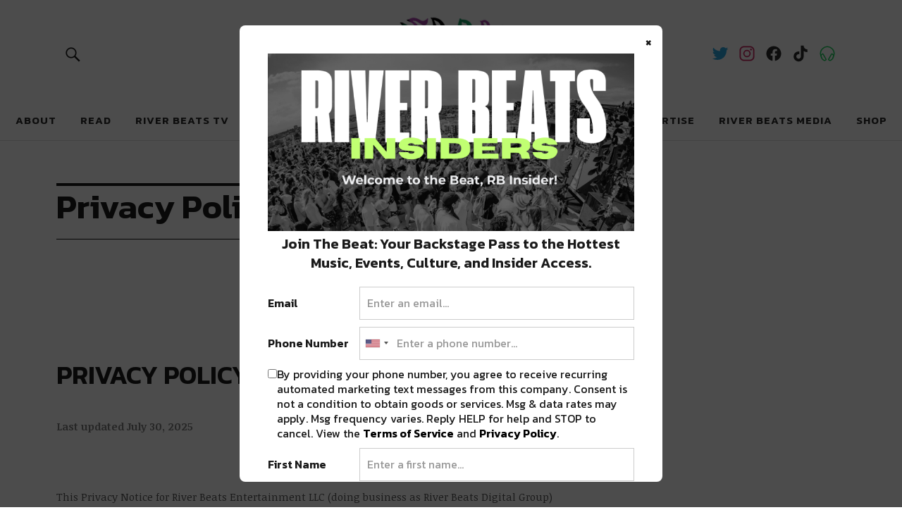

--- FILE ---
content_type: text/html; charset=UTF-8
request_url: https://riverbeats.life/privacy-policy/
body_size: 35955
content:
<!DOCTYPE html>
<html lang="en-US" class="no-js">

<head>
	
	
<noscript><iframe src=“https://www.googletagmanager.com/ns.html?id=GTM-5J2RK92”
height="0" width="0" style=“display:none;visibility:hidden”></iframe></noscript>
<!-- End Google Tag Manager (noscript) -->
	
	<!-- Google Analytics-->
	<script>
		(function(i, s, o, g, r, a, m) {
			i['GoogleAnalyticsObject'] = r;
			i[r] = i[r] || function() {
				(i[r].q = i[r].q || []).push(arguments)
			}, i[r].l = 1 * new Date();
			a = s.createElement(o),
				m = s.getElementsByTagName(o)[0];
			a.async = 1;
			a.src = g;
			m.parentNode.insertBefore(a, m)
		})(window, document, 'script', 'https://www.google-analytics.com/analytics.js', 'ga');

		ga('create', 'UA-83983263-1', 'auto');
		ga('send', 'pageview');
	</script>

	<!-- Google Adsense-->
	<!-- <script async src="//pagead2.googlesyndication.com/pagead/js/adsbygoogle.js"></script>
<script>
     (adsbygoogle = window.adsbygoogle || []).push({
          google_ad_client: "ca-pub-6986992290564499",
          enable_page_level_ads: true
     });
 </script> -->

	<!-- Google Site Verification-->
	<meta name="google-site-verification" content="ArOCMjGm50zzypT_RKT0twCZ78efkeEgPndTlmDFQ8I" />
	<meta charset="UTF-8">
	<meta name="viewport" content="width=device-width, initial-scale=1">
	<link rel="profile" href="http://gmpg.org/xfn/11">
	<link rel="pingback" href="https://riverbeats.life/xmlrpc.php">
	<script>(function(html){html.className = html.className.replace(/\bno-js\b/,'js')})(document.documentElement);</script>
<meta name='robots' content='index, follow, max-image-preview:large, max-snippet:-1, max-video-preview:-1' />
	<style>img:is([sizes="auto" i], [sizes^="auto," i]) { contain-intrinsic-size: 3000px 1500px }</style>
	
<!-- Open Graph Meta Tags generated by MashShare 4.0.47 - https://mashshare.net -->
<meta property="og:type" content="article" /> 
<meta property="og:title" content="Privacy Policy" />
<meta property="og:description" content="[data-custom-class=&#039;body&#039;], [data-custom-class=&#039;body&#039;] * {            background: transparent !important;          }  [data-custom-class=&#039;title&#039;], [data-custom-class=&#039;title&#039;] * {" />
<meta property="og:url" content="https://riverbeats.life/privacy-policy/" />
<meta property="og:site_name" content="River Beats Dance" />
<meta property="article:published_time" content="2018-11-25T16:25:30-06:00" />
<meta property="article:modified_time" content="2025-07-30T09:43:17-05:00" />
<meta property="og:updated_time" content="2025-07-30T09:43:17-05:00" />
<!-- Open Graph Meta Tags generated by MashShare 4.0.47 - https://www.mashshare.net -->
<!-- Twitter Card generated by MashShare 4.0.47 - https://www.mashshare.net -->
<meta name="twitter:card" content="summary">
<meta name="twitter:title" content="Privacy Policy">
<meta name="twitter:description" content="[data-custom-class=&#039;body&#039;], [data-custom-class=&#039;body&#039;] * {            background: transparent !important;          }  [data-custom-class=&#039;title&#039;], [data-custom-class=&#039;title&#039;] * {">
<meta name="twitter:creator" content="@riverbeats1">
<!-- Twitter Card generated by MashShare 4.0.47 - https://www.mashshare.net -->

<script>window._wca = window._wca || [];</script>

	<!-- This site is optimized with the Yoast SEO plugin v26.3 - https://yoast.com/wordpress/plugins/seo/ -->
	<title>Privacy Policy - River Beats Dance</title>
	<link rel="canonical" href="https://riverbeats.life/privacy-policy/" />
	<meta property="og:locale" content="en_US" />
	<meta property="og:type" content="article" />
	<meta property="og:title" content="Privacy Policy - River Beats Dance" />
	<meta property="og:description" content="&nbsp; &nbsp; PRIVACY POLICY &nbsp; Last updated July 30, 2025 &nbsp; &nbsp; &nbsp;&hellip;" />
	<meta property="og:url" content="https://riverbeats.life/privacy-policy/" />
	<meta property="og:site_name" content="River Beats Dance" />
	<meta property="article:modified_time" content="2025-07-30T14:43:17+00:00" />
	<meta name="twitter:card" content="summary_large_image" />
	<meta name="twitter:label1" content="Est. reading time" />
	<meta name="twitter:data1" content="23 minutes" />
	<script type="application/ld+json" class="yoast-schema-graph">{"@context":"https://schema.org","@graph":[{"@type":"WebPage","@id":"https://riverbeats.life/privacy-policy/","url":"https://riverbeats.life/privacy-policy/","name":"Privacy Policy - River Beats Dance","isPartOf":{"@id":"https://riverbeats.life/#website"},"datePublished":"2018-11-25T22:25:30+00:00","dateModified":"2025-07-30T14:43:17+00:00","breadcrumb":{"@id":"https://riverbeats.life/privacy-policy/#breadcrumb"},"inLanguage":"en-US","potentialAction":[{"@type":"ReadAction","target":["https://riverbeats.life/privacy-policy/"]}]},{"@type":"BreadcrumbList","@id":"https://riverbeats.life/privacy-policy/#breadcrumb","itemListElement":[{"@type":"ListItem","position":1,"name":"Home","item":"https://riverbeats.life/"},{"@type":"ListItem","position":2,"name":"Privacy Policy"}]},{"@type":"WebSite","@id":"https://riverbeats.life/#website","url":"https://riverbeats.life/","name":"River Beats Dance","description":"Dance Music &amp; Pop Culture 🙌 ✨ 🎧","publisher":{"@id":"https://riverbeats.life/#organization"},"potentialAction":[{"@type":"SearchAction","target":{"@type":"EntryPoint","urlTemplate":"https://riverbeats.life/?s={search_term_string}"},"query-input":{"@type":"PropertyValueSpecification","valueRequired":true,"valueName":"search_term_string"}}],"inLanguage":"en-US"},{"@type":"Organization","@id":"https://riverbeats.life/#organization","name":"River Beats Dance","url":"https://riverbeats.life/","logo":{"@type":"ImageObject","inLanguage":"en-US","@id":"https://riverbeats.life/#/schema/logo/image/","url":"https://riverbeats.life/wp-content/uploads/2021/01/cropped-riverbeats-dance-logo_main.png","contentUrl":"https://riverbeats.life/wp-content/uploads/2021/01/cropped-riverbeats-dance-logo_main.png","width":520,"height":236,"caption":"River Beats Dance"},"image":{"@id":"https://riverbeats.life/#/schema/logo/image/"}}]}</script>
	<!-- / Yoast SEO plugin. -->


<script type='application/javascript'  id='pys-version-script'>console.log('PixelYourSite Free version 11.1.3');</script>
<link rel='dns-prefetch' href='//stats.wp.com' />
<link rel='dns-prefetch' href='//fonts.googleapis.com' />
<link rel='dns-prefetch' href='//v0.wordpress.com' />
<link rel="alternate" type="application/rss+xml" title="River Beats Dance &raquo; Feed" href="https://riverbeats.life/feed/" />
<link rel="alternate" type="application/rss+xml" title="River Beats Dance &raquo; Comments Feed" href="https://riverbeats.life/comments/feed/" />
<script type="text/javascript" id="wpp-js" src="https://riverbeats.life/wp-content/plugins/wordpress-popular-posts/assets/js/wpp.js?ver=7.3.6" data-sampling="0" data-sampling-rate="100" data-api-url="https://riverbeats.life/wp-json/wordpress-popular-posts" data-post-id="20510" data-token="4b7412513f" data-lang="0" data-debug="1"></script>
<script type="text/javascript">
/* <![CDATA[ */
window._wpemojiSettings = {"baseUrl":"https:\/\/s.w.org\/images\/core\/emoji\/15.0.3\/72x72\/","ext":".png","svgUrl":"https:\/\/s.w.org\/images\/core\/emoji\/15.0.3\/svg\/","svgExt":".svg","source":{"concatemoji":"https:\/\/riverbeats.life\/wp-includes\/js\/wp-emoji-release.min.js?ver=6.7.4"}};
/*! This file is auto-generated */
!function(i,n){var o,s,e;function c(e){try{var t={supportTests:e,timestamp:(new Date).valueOf()};sessionStorage.setItem(o,JSON.stringify(t))}catch(e){}}function p(e,t,n){e.clearRect(0,0,e.canvas.width,e.canvas.height),e.fillText(t,0,0);var t=new Uint32Array(e.getImageData(0,0,e.canvas.width,e.canvas.height).data),r=(e.clearRect(0,0,e.canvas.width,e.canvas.height),e.fillText(n,0,0),new Uint32Array(e.getImageData(0,0,e.canvas.width,e.canvas.height).data));return t.every(function(e,t){return e===r[t]})}function u(e,t,n){switch(t){case"flag":return n(e,"\ud83c\udff3\ufe0f\u200d\u26a7\ufe0f","\ud83c\udff3\ufe0f\u200b\u26a7\ufe0f")?!1:!n(e,"\ud83c\uddfa\ud83c\uddf3","\ud83c\uddfa\u200b\ud83c\uddf3")&&!n(e,"\ud83c\udff4\udb40\udc67\udb40\udc62\udb40\udc65\udb40\udc6e\udb40\udc67\udb40\udc7f","\ud83c\udff4\u200b\udb40\udc67\u200b\udb40\udc62\u200b\udb40\udc65\u200b\udb40\udc6e\u200b\udb40\udc67\u200b\udb40\udc7f");case"emoji":return!n(e,"\ud83d\udc26\u200d\u2b1b","\ud83d\udc26\u200b\u2b1b")}return!1}function f(e,t,n){var r="undefined"!=typeof WorkerGlobalScope&&self instanceof WorkerGlobalScope?new OffscreenCanvas(300,150):i.createElement("canvas"),a=r.getContext("2d",{willReadFrequently:!0}),o=(a.textBaseline="top",a.font="600 32px Arial",{});return e.forEach(function(e){o[e]=t(a,e,n)}),o}function t(e){var t=i.createElement("script");t.src=e,t.defer=!0,i.head.appendChild(t)}"undefined"!=typeof Promise&&(o="wpEmojiSettingsSupports",s=["flag","emoji"],n.supports={everything:!0,everythingExceptFlag:!0},e=new Promise(function(e){i.addEventListener("DOMContentLoaded",e,{once:!0})}),new Promise(function(t){var n=function(){try{var e=JSON.parse(sessionStorage.getItem(o));if("object"==typeof e&&"number"==typeof e.timestamp&&(new Date).valueOf()<e.timestamp+604800&&"object"==typeof e.supportTests)return e.supportTests}catch(e){}return null}();if(!n){if("undefined"!=typeof Worker&&"undefined"!=typeof OffscreenCanvas&&"undefined"!=typeof URL&&URL.createObjectURL&&"undefined"!=typeof Blob)try{var e="postMessage("+f.toString()+"("+[JSON.stringify(s),u.toString(),p.toString()].join(",")+"));",r=new Blob([e],{type:"text/javascript"}),a=new Worker(URL.createObjectURL(r),{name:"wpTestEmojiSupports"});return void(a.onmessage=function(e){c(n=e.data),a.terminate(),t(n)})}catch(e){}c(n=f(s,u,p))}t(n)}).then(function(e){for(var t in e)n.supports[t]=e[t],n.supports.everything=n.supports.everything&&n.supports[t],"flag"!==t&&(n.supports.everythingExceptFlag=n.supports.everythingExceptFlag&&n.supports[t]);n.supports.everythingExceptFlag=n.supports.everythingExceptFlag&&!n.supports.flag,n.DOMReady=!1,n.readyCallback=function(){n.DOMReady=!0}}).then(function(){return e}).then(function(){var e;n.supports.everything||(n.readyCallback(),(e=n.source||{}).concatemoji?t(e.concatemoji):e.wpemoji&&e.twemoji&&(t(e.twemoji),t(e.wpemoji)))}))}((window,document),window._wpemojiSettings);
/* ]]> */
</script>
<link rel='stylesheet' id='font-awesome-css' href='https://riverbeats.life/wp-content/plugins/woocommerce-ajax-filters/berocket/assets/css/font-awesome.min.css?ver=6.7.4' type='text/css' media='all' />
<link rel='stylesheet' id='wc-blocks-integration-css' href='https://riverbeats.life/wp-content/plugins/woocommerce-subscriptions/vendor/woocommerce/subscriptions-core/build/index.css?ver=6.2.0' type='text/css' media='all' />
<link rel='stylesheet' id='berocket_aapf_widget-style-css' href='https://riverbeats.life/wp-content/plugins/woocommerce-ajax-filters/assets/frontend/css/fullmain.min.css?ver=1.6.9.4' type='text/css' media='all' />
<link rel='stylesheet' id='sbi_styles-css' href='https://riverbeats.life/wp-content/plugins/instagram-feed/css/sbi-styles.min.css?ver=6.10.0' type='text/css' media='all' />
<link rel='stylesheet' id='vi-wcaio-cart-icons-css' href='https://riverbeats.life/wp-content/plugins/woo-cart-all-in-one/assets/css/cart-icons.min.css?ver=1.1.20' type='text/css' media='all' />
<link rel='stylesheet' id='vi-wcaio-sidebar-cart-icon-css' href='https://riverbeats.life/wp-content/plugins/woo-cart-all-in-one/assets/css/sidebar-cart-icon.css?ver=1.1.20' type='text/css' media='all' />
<style id='vi-wcaio-sidebar-cart-icon-inline-css' type='text/css'>
.vi-wcaio-sidebar-cart-icon-wrap-top_left, .vi-wcaio-sidebar-cart-icon-wrap-bottom_left{left: 20px ;}.vi-wcaio-sidebar-cart-icon-wrap-top_right, .vi-wcaio-sidebar-cart-icon-wrap-bottom_right{right: 20px ;}.vi-wcaio-sidebar-cart-icon-wrap-top_left, .vi-wcaio-sidebar-cart-icon-wrap-top_right{top: 10px ;}.vi-wcaio-sidebar-cart-icon-wrap-bottom_right, .vi-wcaio-sidebar-cart-icon-wrap-bottom_left{bottom: 10px ;}.vi-wcaio-sidebar-cart-icon-wrap{                  box-shadow: inset 0 0 2px rgba(0,0,0,0.03), 0 4px 10px rgba(0,0,0,0.17);              }.vi-wcaio-sidebar-cart-icon-wrap {                  transform: scale(1) ;              }              @keyframes vi-wcaio-cart-icon-slide_in_left {                  from {                      transform: translate3d(-100%, 0, 0) scale(1);                      visibility: hidden;                  }                  to {                      transform: translate3d(0, 0, 0) scale(1);                  }              }              @keyframes vi-wcaio-cart-icon-slide_out_left {                  from {                      transform: translate3d(0, 0, 0) scale(1);                      visibility: visible;                      opacity: 1;                  }                  to {                      transform: translate3d(-100%, 0, 0) scale(1);                      visibility: hidden;                      opacity: 0;                  }              }              @keyframes vi-wcaio-cart-icon-shake_horizontal {                 0% {                transform: scale(1);               }              10%, 20% {                transform: scale(1) translateX(-10%);              }              30%, 50%, 70%, 90% {                transform: scale(1) translateX(10%);              }              40%, 60%, 80% {                transform: scale(1) translateX(-10%);              }               100% {                transform: scale(1);               }              }              @keyframes vi-wcaio-cart-icon-shake_vertical {                 0% {                transform: scale(1);               }              10%, 20% {                   transform: scale(0.9) rotate3d(0, 0, 1, -3deg);              }              30%, 50%, 70%, 90% {                transform: scale(1.1) rotate3d(0, 0, 1, 3deg);              }              40%, 60%, 80% {                transform: scale(1.1) rotate3d(0, 0, 1, -3deg);              }               100% {                transform: scale(1);               }              }@keyframes vi-wcaio-cart-icon-mouseenter {                  from {                      transform: translate3d(0, 0, 0) scale(1);                  }                  to {                      transform: translate3d(0, 0, 0) scale(1);                  }              }              @keyframes vi-wcaio-cart-icon-mouseleave {                  from {                      transform: translate3d(0, 0, 0) scale(1);                  }                  to {                      transform: translate3d(0, 0, 0) scale(1);                  }              }              @keyframes vi-wcaio-cart-icon-slide_out_left {                  from {                      transform: translate3d(0, 0, 0) scale(1);                      visibility: visible;                      opacity: 1;                  }                  to {                      transform: translate3d(-100%, 0, 0) scale(1);                      visibility: hidden;                      opacity: 0;                  }              }              @keyframes vi-wcaio-cart-icon-slide_out_right {                  from {                      transform: translate3d(0, 0, 0) scale(1);                      visibility: visible;                      opacity: 1;                  }                  to {                      transform: translate3d(100%, 0, 0) scale(1);                      visibility: hidden;                      opacity: 0;                  }              }.vi-wcaio-sidebar-cart-icon-wrap{border-radius:30px;background:#fff;}.vi-wcaio-sidebar-cart-icon-wrap .vi-wcaio-sidebar-cart-icon i{color:#ff9065;}.vi-wcaio-sidebar-cart-icon-wrap .vi-wcaio-sidebar-cart-count-wrap{background:#212121;color:#fff;border-radius:17px;}
</style>
<style id='wp-emoji-styles-inline-css' type='text/css'>

	img.wp-smiley, img.emoji {
		display: inline !important;
		border: none !important;
		box-shadow: none !important;
		height: 1em !important;
		width: 1em !important;
		margin: 0 0.07em !important;
		vertical-align: -0.1em !important;
		background: none !important;
		padding: 0 !important;
	}
</style>
<link rel='stylesheet' id='wp-block-library-css' href='https://riverbeats.life/wp-includes/css/dist/block-library/style.min.css?ver=6.7.4' type='text/css' media='all' />
<link rel='stylesheet' id='mediaelement-css' href='https://riverbeats.life/wp-includes/js/mediaelement/mediaelementplayer-legacy.min.css?ver=4.2.17' type='text/css' media='all' />
<link rel='stylesheet' id='wp-mediaelement-css' href='https://riverbeats.life/wp-includes/js/mediaelement/wp-mediaelement.min.css?ver=6.7.4' type='text/css' media='all' />
<style id='jetpack-sharing-buttons-style-inline-css' type='text/css'>
.jetpack-sharing-buttons__services-list{display:flex;flex-direction:row;flex-wrap:wrap;gap:0;list-style-type:none;margin:5px;padding:0}.jetpack-sharing-buttons__services-list.has-small-icon-size{font-size:12px}.jetpack-sharing-buttons__services-list.has-normal-icon-size{font-size:16px}.jetpack-sharing-buttons__services-list.has-large-icon-size{font-size:24px}.jetpack-sharing-buttons__services-list.has-huge-icon-size{font-size:36px}@media print{.jetpack-sharing-buttons__services-list{display:none!important}}.editor-styles-wrapper .wp-block-jetpack-sharing-buttons{gap:0;padding-inline-start:0}ul.jetpack-sharing-buttons__services-list.has-background{padding:1.25em 2.375em}
</style>
<style id='classic-theme-styles-inline-css' type='text/css'>
/*! This file is auto-generated */
.wp-block-button__link{color:#fff;background-color:#32373c;border-radius:9999px;box-shadow:none;text-decoration:none;padding:calc(.667em + 2px) calc(1.333em + 2px);font-size:1.125em}.wp-block-file__button{background:#32373c;color:#fff;text-decoration:none}
</style>
<style id='global-styles-inline-css' type='text/css'>
:root{--wp--preset--aspect-ratio--square: 1;--wp--preset--aspect-ratio--4-3: 4/3;--wp--preset--aspect-ratio--3-4: 3/4;--wp--preset--aspect-ratio--3-2: 3/2;--wp--preset--aspect-ratio--2-3: 2/3;--wp--preset--aspect-ratio--16-9: 16/9;--wp--preset--aspect-ratio--9-16: 9/16;--wp--preset--color--black: #000000;--wp--preset--color--cyan-bluish-gray: #abb8c3;--wp--preset--color--white: #ffffff;--wp--preset--color--pale-pink: #f78da7;--wp--preset--color--vivid-red: #cf2e2e;--wp--preset--color--luminous-vivid-orange: #ff6900;--wp--preset--color--luminous-vivid-amber: #fcb900;--wp--preset--color--light-green-cyan: #7bdcb5;--wp--preset--color--vivid-green-cyan: #00d084;--wp--preset--color--pale-cyan-blue: #8ed1fc;--wp--preset--color--vivid-cyan-blue: #0693e3;--wp--preset--color--vivid-purple: #9b51e0;--wp--preset--gradient--vivid-cyan-blue-to-vivid-purple: linear-gradient(135deg,rgba(6,147,227,1) 0%,rgb(155,81,224) 100%);--wp--preset--gradient--light-green-cyan-to-vivid-green-cyan: linear-gradient(135deg,rgb(122,220,180) 0%,rgb(0,208,130) 100%);--wp--preset--gradient--luminous-vivid-amber-to-luminous-vivid-orange: linear-gradient(135deg,rgba(252,185,0,1) 0%,rgba(255,105,0,1) 100%);--wp--preset--gradient--luminous-vivid-orange-to-vivid-red: linear-gradient(135deg,rgba(255,105,0,1) 0%,rgb(207,46,46) 100%);--wp--preset--gradient--very-light-gray-to-cyan-bluish-gray: linear-gradient(135deg,rgb(238,238,238) 0%,rgb(169,184,195) 100%);--wp--preset--gradient--cool-to-warm-spectrum: linear-gradient(135deg,rgb(74,234,220) 0%,rgb(151,120,209) 20%,rgb(207,42,186) 40%,rgb(238,44,130) 60%,rgb(251,105,98) 80%,rgb(254,248,76) 100%);--wp--preset--gradient--blush-light-purple: linear-gradient(135deg,rgb(255,206,236) 0%,rgb(152,150,240) 100%);--wp--preset--gradient--blush-bordeaux: linear-gradient(135deg,rgb(254,205,165) 0%,rgb(254,45,45) 50%,rgb(107,0,62) 100%);--wp--preset--gradient--luminous-dusk: linear-gradient(135deg,rgb(255,203,112) 0%,rgb(199,81,192) 50%,rgb(65,88,208) 100%);--wp--preset--gradient--pale-ocean: linear-gradient(135deg,rgb(255,245,203) 0%,rgb(182,227,212) 50%,rgb(51,167,181) 100%);--wp--preset--gradient--electric-grass: linear-gradient(135deg,rgb(202,248,128) 0%,rgb(113,206,126) 100%);--wp--preset--gradient--midnight: linear-gradient(135deg,rgb(2,3,129) 0%,rgb(40,116,252) 100%);--wp--preset--font-size--small: 13px;--wp--preset--font-size--medium: 20px;--wp--preset--font-size--large: 36px;--wp--preset--font-size--x-large: 42px;--wp--preset--spacing--20: 0.44rem;--wp--preset--spacing--30: 0.67rem;--wp--preset--spacing--40: 1rem;--wp--preset--spacing--50: 1.5rem;--wp--preset--spacing--60: 2.25rem;--wp--preset--spacing--70: 3.38rem;--wp--preset--spacing--80: 5.06rem;--wp--preset--shadow--natural: 6px 6px 9px rgba(0, 0, 0, 0.2);--wp--preset--shadow--deep: 12px 12px 50px rgba(0, 0, 0, 0.4);--wp--preset--shadow--sharp: 6px 6px 0px rgba(0, 0, 0, 0.2);--wp--preset--shadow--outlined: 6px 6px 0px -3px rgba(255, 255, 255, 1), 6px 6px rgba(0, 0, 0, 1);--wp--preset--shadow--crisp: 6px 6px 0px rgba(0, 0, 0, 1);}:where(.is-layout-flex){gap: 0.5em;}:where(.is-layout-grid){gap: 0.5em;}body .is-layout-flex{display: flex;}.is-layout-flex{flex-wrap: wrap;align-items: center;}.is-layout-flex > :is(*, div){margin: 0;}body .is-layout-grid{display: grid;}.is-layout-grid > :is(*, div){margin: 0;}:where(.wp-block-columns.is-layout-flex){gap: 2em;}:where(.wp-block-columns.is-layout-grid){gap: 2em;}:where(.wp-block-post-template.is-layout-flex){gap: 1.25em;}:where(.wp-block-post-template.is-layout-grid){gap: 1.25em;}.has-black-color{color: var(--wp--preset--color--black) !important;}.has-cyan-bluish-gray-color{color: var(--wp--preset--color--cyan-bluish-gray) !important;}.has-white-color{color: var(--wp--preset--color--white) !important;}.has-pale-pink-color{color: var(--wp--preset--color--pale-pink) !important;}.has-vivid-red-color{color: var(--wp--preset--color--vivid-red) !important;}.has-luminous-vivid-orange-color{color: var(--wp--preset--color--luminous-vivid-orange) !important;}.has-luminous-vivid-amber-color{color: var(--wp--preset--color--luminous-vivid-amber) !important;}.has-light-green-cyan-color{color: var(--wp--preset--color--light-green-cyan) !important;}.has-vivid-green-cyan-color{color: var(--wp--preset--color--vivid-green-cyan) !important;}.has-pale-cyan-blue-color{color: var(--wp--preset--color--pale-cyan-blue) !important;}.has-vivid-cyan-blue-color{color: var(--wp--preset--color--vivid-cyan-blue) !important;}.has-vivid-purple-color{color: var(--wp--preset--color--vivid-purple) !important;}.has-black-background-color{background-color: var(--wp--preset--color--black) !important;}.has-cyan-bluish-gray-background-color{background-color: var(--wp--preset--color--cyan-bluish-gray) !important;}.has-white-background-color{background-color: var(--wp--preset--color--white) !important;}.has-pale-pink-background-color{background-color: var(--wp--preset--color--pale-pink) !important;}.has-vivid-red-background-color{background-color: var(--wp--preset--color--vivid-red) !important;}.has-luminous-vivid-orange-background-color{background-color: var(--wp--preset--color--luminous-vivid-orange) !important;}.has-luminous-vivid-amber-background-color{background-color: var(--wp--preset--color--luminous-vivid-amber) !important;}.has-light-green-cyan-background-color{background-color: var(--wp--preset--color--light-green-cyan) !important;}.has-vivid-green-cyan-background-color{background-color: var(--wp--preset--color--vivid-green-cyan) !important;}.has-pale-cyan-blue-background-color{background-color: var(--wp--preset--color--pale-cyan-blue) !important;}.has-vivid-cyan-blue-background-color{background-color: var(--wp--preset--color--vivid-cyan-blue) !important;}.has-vivid-purple-background-color{background-color: var(--wp--preset--color--vivid-purple) !important;}.has-black-border-color{border-color: var(--wp--preset--color--black) !important;}.has-cyan-bluish-gray-border-color{border-color: var(--wp--preset--color--cyan-bluish-gray) !important;}.has-white-border-color{border-color: var(--wp--preset--color--white) !important;}.has-pale-pink-border-color{border-color: var(--wp--preset--color--pale-pink) !important;}.has-vivid-red-border-color{border-color: var(--wp--preset--color--vivid-red) !important;}.has-luminous-vivid-orange-border-color{border-color: var(--wp--preset--color--luminous-vivid-orange) !important;}.has-luminous-vivid-amber-border-color{border-color: var(--wp--preset--color--luminous-vivid-amber) !important;}.has-light-green-cyan-border-color{border-color: var(--wp--preset--color--light-green-cyan) !important;}.has-vivid-green-cyan-border-color{border-color: var(--wp--preset--color--vivid-green-cyan) !important;}.has-pale-cyan-blue-border-color{border-color: var(--wp--preset--color--pale-cyan-blue) !important;}.has-vivid-cyan-blue-border-color{border-color: var(--wp--preset--color--vivid-cyan-blue) !important;}.has-vivid-purple-border-color{border-color: var(--wp--preset--color--vivid-purple) !important;}.has-vivid-cyan-blue-to-vivid-purple-gradient-background{background: var(--wp--preset--gradient--vivid-cyan-blue-to-vivid-purple) !important;}.has-light-green-cyan-to-vivid-green-cyan-gradient-background{background: var(--wp--preset--gradient--light-green-cyan-to-vivid-green-cyan) !important;}.has-luminous-vivid-amber-to-luminous-vivid-orange-gradient-background{background: var(--wp--preset--gradient--luminous-vivid-amber-to-luminous-vivid-orange) !important;}.has-luminous-vivid-orange-to-vivid-red-gradient-background{background: var(--wp--preset--gradient--luminous-vivid-orange-to-vivid-red) !important;}.has-very-light-gray-to-cyan-bluish-gray-gradient-background{background: var(--wp--preset--gradient--very-light-gray-to-cyan-bluish-gray) !important;}.has-cool-to-warm-spectrum-gradient-background{background: var(--wp--preset--gradient--cool-to-warm-spectrum) !important;}.has-blush-light-purple-gradient-background{background: var(--wp--preset--gradient--blush-light-purple) !important;}.has-blush-bordeaux-gradient-background{background: var(--wp--preset--gradient--blush-bordeaux) !important;}.has-luminous-dusk-gradient-background{background: var(--wp--preset--gradient--luminous-dusk) !important;}.has-pale-ocean-gradient-background{background: var(--wp--preset--gradient--pale-ocean) !important;}.has-electric-grass-gradient-background{background: var(--wp--preset--gradient--electric-grass) !important;}.has-midnight-gradient-background{background: var(--wp--preset--gradient--midnight) !important;}.has-small-font-size{font-size: var(--wp--preset--font-size--small) !important;}.has-medium-font-size{font-size: var(--wp--preset--font-size--medium) !important;}.has-large-font-size{font-size: var(--wp--preset--font-size--large) !important;}.has-x-large-font-size{font-size: var(--wp--preset--font-size--x-large) !important;}
:where(.wp-block-post-template.is-layout-flex){gap: 1.25em;}:where(.wp-block-post-template.is-layout-grid){gap: 1.25em;}
:where(.wp-block-columns.is-layout-flex){gap: 2em;}:where(.wp-block-columns.is-layout-grid){gap: 2em;}
:root :where(.wp-block-pullquote){font-size: 1.5em;line-height: 1.6;}
</style>
<link rel='stylesheet' id='mashsb-styles-css' href='https://riverbeats.life/wp-content/plugins/mashsharer/assets/css/mashsb.min.css?ver=4.0.47' type='text/css' media='all' />
<style id='mashsb-styles-inline-css' type='text/css'>
.mashsb-count {color:#cccccc;}@media only screen and (min-width:568px){.mashsb-buttons a {min-width: 177px;}}
</style>
<style id='woocommerce-inline-inline-css' type='text/css'>
.woocommerce form .form-row .required { visibility: visible; }
</style>
<link rel='stylesheet' id='vi-wcaio-frontend-css' href='https://riverbeats.life/wp-content/plugins/woo-cart-all-in-one/assets/css/frontend.css?ver=1.1.20' type='text/css' media='all' />
<link rel='stylesheet' id='vi-wcaio-loading-css' href='https://riverbeats.life/wp-content/plugins/woo-cart-all-in-one/assets/css/loading.min.css?ver=1.1.20' type='text/css' media='all' />
<link rel='stylesheet' id='vi-wcaio-sidebar-cart-content-css' href='https://riverbeats.life/wp-content/plugins/woo-cart-all-in-one/assets/css/sidebar-cart-content.css?ver=1.1.20' type='text/css' media='all' />
<style id='vi-wcaio-sidebar-cart-content-inline-css' type='text/css'>
.vi-wcaio-sidebar-cart.vi-wcaio-sidebar-cart-1.vi-wcaio-sidebar-cart-top_left,              .vi-wcaio-sidebar-cart.vi-wcaio-sidebar-cart-1.vi-wcaio-sidebar-cart-bottom_left{                  left: 20px ;              }              .vi-wcaio-sidebar-cart.vi-wcaio-sidebar-cart-1.vi-wcaio-sidebar-cart-top_right,              .vi-wcaio-sidebar-cart.vi-wcaio-sidebar-cart-1.vi-wcaio-sidebar-cart-bottom_right{                  right: 20px ;              }              @media screen and (max-width: 768px) {                  .vi-wcaio-sidebar-cart.vi-wcaio-sidebar-cart-1.vi-wcaio-sidebar-cart-top_left .vi-wcaio-sidebar-cart-content-wrap,                  .vi-wcaio-sidebar-cart.vi-wcaio-sidebar-cart-1.vi-wcaio-sidebar-cart-bottom_left .vi-wcaio-sidebar-cart-content-wrap{                      left: 0px ;                  }                  .vi-wcaio-sidebar-cart.vi-wcaio-sidebar-cart-1.vi-wcaio-sidebar-cart-top_right .vi-wcaio-sidebar-cart-content-wrap,                  .vi-wcaio-sidebar-cart.vi-wcaio-sidebar-cart-1.vi-wcaio-sidebar-cart-bottom_right .vi-wcaio-sidebar-cart-content-wrap{                      right: 0px ;                  }              }              .vi-wcaio-sidebar-cart.vi-wcaio-sidebar-cart-1.vi-wcaio-sidebar-cart-top_left,              .vi-wcaio-sidebar-cart.vi-wcaio-sidebar-cart-1.vi-wcaio-sidebar-cart-top_right{                  top: 10px ;              }              .vi-wcaio-sidebar-cart.vi-wcaio-sidebar-cart-1.vi-wcaio-sidebar-cart-bottom_right,              .vi-wcaio-sidebar-cart.vi-wcaio-sidebar-cart-1.vi-wcaio-sidebar-cart-bottom_left{                  bottom: 10px ;              }              @media screen and (max-width: 768px) {                  .vi-wcaio-sidebar-cart.vi-wcaio-sidebar-cart-1.vi-wcaio-sidebar-cart-top_left .vi-wcaio-sidebar-cart-content-wrap,                  .vi-wcaio-sidebar-cart.vi-wcaio-sidebar-cart-1.vi-wcaio-sidebar-cart-top_right .vi-wcaio-sidebar-cart-content-wrap{                      top: 0px ;                  }                  .vi-wcaio-sidebar-cart.vi-wcaio-sidebar-cart-1.vi-wcaio-sidebar-cart-bottom_right .vi-wcaio-sidebar-cart-content-wrap,                  .vi-wcaio-sidebar-cart.vi-wcaio-sidebar-cart-1.vi-wcaio-sidebar-cart-bottom_left .vi-wcaio-sidebar-cart-content-wrap{                      bottom: 0px ;                  }              }.vi-wcaio-sidebar-cart .vi-wcaio-sidebar-cart-loading-dual_ring:after {                  border-color: #ff9065  transparent #ff9065  transparent;              }              .vi-wcaio-sidebar-cart .vi-wcaio-sidebar-cart-loading-ring div{                  border-color: #ff9065  transparent transparent transparent;              }              .vi-wcaio-sidebar-cart .vi-wcaio-sidebar-cart-loading-ripple  div{                  border: 4px solid #ff9065 ;              }              .vi-wcaio-sidebar-cart .vi-wcaio-sidebar-cart-loading-default div,              .vi-wcaio-sidebar-cart .vi-wcaio-sidebar-cart-loading-animation_face_1 div,              .vi-wcaio-sidebar-cart .vi-wcaio-sidebar-cart-loading-animation_face_2 div,              .vi-wcaio-sidebar-cart .vi-wcaio-sidebar-cart-loading-roller div:after,              .vi-wcaio-sidebar-cart .vi-wcaio-sidebar-cart-loading-loader_balls_1 div,              .vi-wcaio-sidebar-cart .vi-wcaio-sidebar-cart-loading-loader_balls_2 div,              .vi-wcaio-sidebar-cart .vi-wcaio-sidebar-cart-loading-loader_balls_3 div,              .vi-wcaio-sidebar-cart .vi-wcaio-sidebar-cart-loading-spinner div:after{                  background: #ff9065 ;              }.vi-wcaio-sidebar-cart .vi-wcaio-sidebar-cart-content-wrap{border-radius:0px;}.vi-wcaio-sidebar-cart .vi-wcaio-sidebar-cart-header-wrap{background:#fff;border-style:solid;border-color:#e6e6e6;}.vi-wcaio-sidebar-cart .vi-wcaio-sidebar-cart-header-wrap .vi-wcaio-sidebar-cart-header-title-wrap{color:#181818;}.vi-wcaio-sidebar-cart .vi-wcaio-sidebar-cart-header-wrap .vi-wcaio-sidebar-cart-header-coupon-wrap .vi-wcaio-coupon-code{border-radius:0px;}.vi-wcaio-sidebar-cart .vi-wcaio-sidebar-cart-header-wrap .vi-wcaio-sidebar-cart-header-coupon-wrap button.vi-wcaio-bt-coupon-code,.vi-wcaio-sidebar-cart .vi-wcaio-sidebar-cart-header-wrap .vi-wcaio-sidebar-cart-header-coupon-wrap .vi-wcaio-bt-coupon-code.button{background:#212121;color:#fff;border-radius:0px;}.vi-wcaio-sidebar-cart .vi-wcaio-sidebar-cart-header-wrap .vi-wcaio-sidebar-cart-header-coupon-wrap button.vi-wcaio-bt-coupon-code:hover,.vi-wcaio-sidebar-cart .vi-wcaio-sidebar-cart-header-wrap .vi-wcaio-sidebar-cart-header-coupon-wrap .vi-wcaio-bt-coupon-code.button:hover{background:#ff9065;color:#fff;}.vi-wcaio-sidebar-cart .vi-wcaio-sidebar-cart-footer-wrap{background:#fff;border-style:solid;border-color:#e6e6e6;}.vi-wcaio-sidebar-cart .vi-wcaio-sidebar-cart-footer-wrap .vi-wcaio-sidebar-cart-footer-cart_total > div:nth-child(1){color:#181818;}.vi-wcaio-sidebar-cart .vi-wcaio-sidebar-cart-footer-wrap .vi-wcaio-sidebar-cart-footer-cart_total > div:nth-child(2){color:#181818;}.vi-wcaio-sidebar-cart .vi-wcaio-sidebar-cart-footer-wrap button.vi-wcaio-sidebar-cart-bt-nav,.vi-wcaio-sidebar-cart .vi-wcaio-sidebar-cart-footer-wrap .vi-wcaio-sidebar-cart-bt-nav.button{background:#ff9065;color:#fff;border-radius:0px;}.vi-wcaio-sidebar-cart .vi-wcaio-sidebar-cart-footer-wrap button.vi-wcaio-sidebar-cart-bt-nav:hover,.vi-wcaio-sidebar-cart .vi-wcaio-sidebar-cart-footer-wrap .vi-wcaio-sidebar-cart-bt-nav.button:hover{background:#ff7b54;color:#212121;}.vi-wcaio-sidebar-cart .vi-wcaio-sidebar-cart-footer-wrap button.vi-wcaio-sidebar-cart-bt-update,.vi-wcaio-sidebar-cart .vi-wcaio-sidebar-cart-footer-wrap .vi-wcaio-sidebar-cart-bt-update.button{background:#a4a7a9;color:#fff;border-radius:0px;}.vi-wcaio-sidebar-cart .vi-wcaio-sidebar-cart-footer-wrap button.vi-wcaio-sidebar-cart-bt-update:hover,.vi-wcaio-sidebar-cart .vi-wcaio-sidebar-cart-footer-wrap .vi-wcaio-sidebar-cart-bt-update.button:hover{background:#181818;color:#fff;}.vi-wcaio-sidebar-cart .vi-wcaio-sidebar-cart-footer-wrap .vi-wcaio-sidebar-cart-footer-pd-plus-title{color:#181818;}.vi-wcaio-sidebar-cart .vi-wcaio-sidebar-cart-products-wrap{background:#fff;}.vi-wcaio-sidebar-cart .vi-wcaio-sidebar-cart-products .vi-wcaio-sidebar-cart-pd-img-wrap img{border-radius:0px;}.vi-wcaio-sidebar-cart .vi-wcaio-sidebar-cart-products .vi-wcaio-sidebar-cart-pd-info-wrap .vi-wcaio-sidebar-cart-pd-name-wrap .vi-wcaio-sidebar-cart-pd-name, .vi-wcaio-sidebar-cart-footer-pd-name *{color:#2b3e51;}.vi-wcaio-sidebar-cart .vi-wcaio-sidebar-cart-products .vi-wcaio-sidebar-cart-pd-info-wrap .vi-wcaio-sidebar-cart-pd-name-wrap .vi-wcaio-sidebar-cart-pd-name:hover, .vi-wcaio-sidebar-cart-footer-pd-name *:hover{color:#ff9065;}.vi-wcaio-sidebar-cart .vi-wcaio-sidebar-cart-products .vi-wcaio-sidebar-cart-pd-info-wrap .vi-wcaio-sidebar-cart-pd-price *, .vi-wcaio-sidebar-cart-footer-pd-price *{color:#222;}.vi-wcaio-sidebar-cart .vi-wcaio-sidebar-cart-products .vi-wcaio-sidebar-cart-pd-desc .vi-wcaio-sidebar-cart-pd-quantity{                   border: 1px solid #ddd ;              }.vi-wcaio-sidebar-cart .vi-wcaio-sidebar-cart-products .vi-wcaio-sidebar-cart-pd-desc .vi_wcaio_minus{                   border-right: 1px solid #ddd ;              }.vi-wcaio-sidebar-cart .vi-wcaio-sidebar-cart-products .vi-wcaio-sidebar-cart-pd-desc .vi_wcaio_plus{                   border-left: 1px solid #ddd ;              }.vi-wcaio-sidebar-cart.vi-wcaio-sidebar-cart-rtl .vi-wcaio-sidebar-cart-products .vi-wcaio-sidebar-cart-pd-desc .vi_wcaio_minus{  			     border-right: unset;                   border-left: 1px solid #ddd ;              }.vi-wcaio-sidebar-cart.vi-wcaio-sidebar-cart-rtl .vi-wcaio-sidebar-cart-products .vi-wcaio-sidebar-cart-pd-desc .vi_wcaio_plus{  			     border-left: unset;                   border-right: 1px solid #ddd ;              }.vi-wcaio-sidebar-cart .vi-wcaio-sidebar-cart-products .vi-wcaio-sidebar-cart-pd-desc .vi-wcaio-sidebar-cart-pd-quantity{border-radius:3px;}.vi-wcaio-sidebar-cart .vi-wcaio-sidebar-cart-products .vi-wcaio-sidebar-cart-pd-remove-wrap i{color:#e6e6e6;}.vi-wcaio-sidebar-cart .vi-wcaio-sidebar-cart-products .vi-wcaio-sidebar-cart-pd-remove-wrap i:before{font-size:15px;}.vi-wcaio-sidebar-cart .vi-wcaio-sidebar-cart-products .vi-wcaio-sidebar-cart-pd-remove-wrap i:hover{color:#fe2740;}.vi-wcaio-sidebar-cart button.vi-wcaio-pd_plus-product-bt-atc,.vi-wcaio-sidebar-cart .button.vi-wcaio-pd_plus-product-bt-atc{background:;color:;}.vi-wcaio-sidebar-cart button.vi-wcaio-pd_plus-product-bt-atc:hover,.vi-wcaio-sidebar-cart .button.vi-wcaio-pd_plus-product-bt-atc:hover{background:;color:;}
</style>
<link rel='stylesheet' id='vi-wcaio-nav-icons-css' href='https://riverbeats.life/wp-content/plugins/woo-cart-all-in-one/assets/css/nav-icons.min.css?ver=1.1.20' type='text/css' media='all' />
<link rel='stylesheet' id='vi-wcaio-flexslider-css' href='https://riverbeats.life/wp-content/plugins/woo-cart-all-in-one/assets/css/sc-flexslider.min.css?ver=1.1.20' type='text/css' media='all' />
<link rel='stylesheet' id='wordpress-popular-posts-css-css' href='https://riverbeats.life/wp-content/plugins/wordpress-popular-posts/assets/css/wpp.css?ver=7.3.6' type='text/css' media='all' />
<link rel='stylesheet' id='brands-styles-css' href='https://riverbeats.life/wp-content/plugins/woocommerce/assets/css/brands.css?ver=10.3.5' type='text/css' media='all' />
<link rel='stylesheet' id='uku-fonts-css' href='https://fonts.googleapis.com/css?family=Noticia+Text%3A400%2C400italic%2C700%2C700italic%7CKanit%3A400%2C500%2C600%2C700&#038;subset=latin%2Clatin-ext' type='text/css' media='all' />
<link rel='stylesheet' id='lity-css-css' href='https://riverbeats.life/wp-content/themes/uku/assets/css/lity.min.css?ver=6.7.4' type='text/css' media='all' />
<link rel='stylesheet' id='uku-style-css' href='https://riverbeats.life/wp-content/themes/uku/style.css?ver=20160507' type='text/css' media='all' />
<link rel='stylesheet' id='genericons-css' href='https://riverbeats.life/wp-content/plugins/jetpack/_inc/genericons/genericons/genericons.css?ver=3.1' type='text/css' media='all' />
<link rel='stylesheet' id='uku-woocommerce-style-css' href='https://riverbeats.life/wp-content/themes/uku/assets/css/woocommerce.css?ver=6.7.4' type='text/css' media='all' />
<!--n2css--><!--n2js--><script type="text/javascript" src="https://riverbeats.life/wp-includes/js/jquery/jquery.min.js?ver=3.7.1" id="jquery-core-js"></script>
<script type="text/javascript" src="https://riverbeats.life/wp-includes/js/jquery/jquery-migrate.min.js?ver=3.4.1" id="jquery-migrate-js"></script>
<script type="text/javascript" id="mashsb-js-extra">
/* <![CDATA[ */
var mashsb = {"shares":"0","round_shares":"1","animate_shares":"0","dynamic_buttons":"0","share_url":"https:\/\/riverbeats.life\/privacy-policy\/","title":"Privacy+Policy","image":null,"desc":"[data-custom-class='body'], [data-custom-class='body'] * {\r\n          background: transparent !important;\r\n        }\r\n[data-custom-class='title'], [data-custom-class='title'] * {\r\n       \u2026","hashtag":"","subscribe":"content","subscribe_url":"","activestatus":"1","singular":"1","twitter_popup":"1","refresh":"0","nonce":"9741912208","postid":"20510","servertime":"1763273787","ajaxurl":"https:\/\/riverbeats.life\/wp-admin\/admin-ajax.php"};
/* ]]> */
</script>
<script type="text/javascript" src="https://riverbeats.life/wp-content/plugins/mashsharer/assets/js/mashsb.min.js?ver=4.0.47" id="mashsb-js"></script>
<script type="text/javascript" src="https://riverbeats.life/wp-content/plugins/woocommerce/assets/js/jquery-blockui/jquery.blockUI.min.js?ver=2.7.0-wc.10.3.5" id="wc-jquery-blockui-js" defer="defer" data-wp-strategy="defer"></script>
<script type="text/javascript" id="wc-add-to-cart-js-extra">
/* <![CDATA[ */
var wc_add_to_cart_params = {"ajax_url":"\/wp-admin\/admin-ajax.php","wc_ajax_url":"\/?wc-ajax=%%endpoint%%","i18n_view_cart":"View cart","cart_url":"https:\/\/riverbeats.life\/cart\/","is_cart":"","cart_redirect_after_add":"no"};
/* ]]> */
</script>
<script type="text/javascript" src="https://riverbeats.life/wp-content/plugins/woocommerce/assets/js/frontend/add-to-cart.min.js?ver=10.3.5" id="wc-add-to-cart-js" defer="defer" data-wp-strategy="defer"></script>
<script type="text/javascript" src="https://riverbeats.life/wp-content/plugins/woocommerce/assets/js/js-cookie/js.cookie.min.js?ver=2.1.4-wc.10.3.5" id="wc-js-cookie-js" defer="defer" data-wp-strategy="defer"></script>
<script type="text/javascript" id="woocommerce-js-extra">
/* <![CDATA[ */
var woocommerce_params = {"ajax_url":"\/wp-admin\/admin-ajax.php","wc_ajax_url":"\/?wc-ajax=%%endpoint%%","i18n_password_show":"Show password","i18n_password_hide":"Hide password"};
/* ]]> */
</script>
<script type="text/javascript" src="https://riverbeats.life/wp-content/plugins/woocommerce/assets/js/frontend/woocommerce.min.js?ver=10.3.5" id="woocommerce-js" defer="defer" data-wp-strategy="defer"></script>
<script type="text/javascript" id="vi-wcaio-sidebar-cart-js-extra">
/* <![CDATA[ */
var viwcaio_sc_params = {"wc_ajax_url":"\/?wc-ajax=%%endpoint%%","nonce":"762343337c","cart_hash_key":"wc_cart_hash_b1c41065e5709b0ca2fc0d86a51772ab","fragment_name":"wc_fragments_b1c41065e5709b0ca2fc0d86a51772ab"};
/* ]]> */
</script>
<script type="text/javascript" src="https://riverbeats.life/wp-content/plugins/woo-cart-all-in-one/assets/js/sidebar-cart.js?ver=1.1.20" id="vi-wcaio-sidebar-cart-js"></script>
<script type="text/javascript" src="https://riverbeats.life/wp-content/plugins/woo-cart-all-in-one/assets/js/flexslider.min.js?ver=1.1.20" id="vi-wcaio-flexslider-js"></script>
<script type="text/javascript" id="WCPAY_ASSETS-js-extra">
/* <![CDATA[ */
var wcpayAssets = {"url":"https:\/\/riverbeats.life\/wp-content\/plugins\/woocommerce-payments\/dist\/"};
/* ]]> */
</script>
<script type="text/javascript" src="https://riverbeats.life/wp-content/themes/uku/assets/js/jquery.viewportchecker.min.js?ver=1.8.7" id="viewportchecker-js"></script>
<script type="text/javascript" src="https://riverbeats.life/wp-content/themes/uku/assets/js/sticky-kit.min.js?ver=6.7.4" id="sticky-kit-js"></script>
<script type="text/javascript" src="https://riverbeats.life/wp-content/themes/uku/assets/js/jquery.fitvids.js?ver=1.1" id="fitvids-js"></script>
<script type="text/javascript" src="https://stats.wp.com/s-202546.js" id="woocommerce-analytics-js" defer="defer" data-wp-strategy="defer"></script>
<script type="text/javascript" src="https://riverbeats.life/wp-content/plugins/pixelyoursite/dist/scripts/jquery.bind-first-0.2.3.min.js?ver=6.7.4" id="jquery-bind-first-js"></script>
<script type="text/javascript" src="https://riverbeats.life/wp-content/plugins/pixelyoursite/dist/scripts/js.cookie-2.1.3.min.js?ver=2.1.3" id="js-cookie-pys-js"></script>
<script type="text/javascript" src="https://riverbeats.life/wp-content/plugins/pixelyoursite/dist/scripts/tld.min.js?ver=2.3.1" id="js-tld-js"></script>
<script type="text/javascript" id="pys-js-extra">
/* <![CDATA[ */
var pysOptions = {"staticEvents":{"facebook":{"init_event":[{"delay":0,"type":"static","ajaxFire":false,"name":"PageView","pixelIds":["1777228159213416"],"eventID":"e1d7c294-93e7-4481-bdb5-7cc9ca7fbd6a","params":{"page_title":"Privacy Policy","post_type":"page","post_id":20510,"plugin":"PixelYourSite","user_role":"guest","event_url":"riverbeats.life\/privacy-policy\/"},"e_id":"init_event","ids":[],"hasTimeWindow":false,"timeWindow":0,"woo_order":"","edd_order":""}]}},"dynamicEvents":[],"triggerEvents":[],"triggerEventTypes":[],"facebook":{"pixelIds":["1777228159213416"],"advancedMatching":[],"advancedMatchingEnabled":false,"removeMetadata":false,"wooVariableAsSimple":false,"serverApiEnabled":false,"wooCRSendFromServer":false,"send_external_id":null,"enabled_medical":false,"do_not_track_medical_param":["event_url","post_title","page_title","landing_page","content_name","categories","category_name","tags"],"meta_ldu":false},"debug":"","siteUrl":"https:\/\/riverbeats.life","ajaxUrl":"https:\/\/riverbeats.life\/wp-admin\/admin-ajax.php","ajax_event":"1ddf0e4e16","enable_remove_download_url_param":"1","cookie_duration":"7","last_visit_duration":"60","enable_success_send_form":"","ajaxForServerEvent":"1","ajaxForServerStaticEvent":"1","useSendBeacon":"1","send_external_id":"1","external_id_expire":"180","track_cookie_for_subdomains":"1","google_consent_mode":"1","gdpr":{"ajax_enabled":true,"all_disabled_by_api":false,"facebook_disabled_by_api":false,"analytics_disabled_by_api":false,"google_ads_disabled_by_api":false,"pinterest_disabled_by_api":false,"bing_disabled_by_api":false,"externalID_disabled_by_api":false,"facebook_prior_consent_enabled":false,"analytics_prior_consent_enabled":true,"google_ads_prior_consent_enabled":null,"pinterest_prior_consent_enabled":true,"bing_prior_consent_enabled":true,"cookiebot_integration_enabled":false,"cookiebot_facebook_consent_category":"marketing","cookiebot_analytics_consent_category":"statistics","cookiebot_tiktok_consent_category":"marketing","cookiebot_google_ads_consent_category":"marketing","cookiebot_pinterest_consent_category":"marketing","cookiebot_bing_consent_category":"marketing","consent_magic_integration_enabled":false,"real_cookie_banner_integration_enabled":false,"cookie_notice_integration_enabled":false,"cookie_law_info_integration_enabled":false,"analytics_storage":{"enabled":true,"value":"granted","filter":false},"ad_storage":{"enabled":true,"value":"granted","filter":false},"ad_user_data":{"enabled":true,"value":"granted","filter":false},"ad_personalization":{"enabled":true,"value":"granted","filter":false}},"cookie":{"disabled_all_cookie":false,"disabled_start_session_cookie":false,"disabled_advanced_form_data_cookie":false,"disabled_landing_page_cookie":false,"disabled_first_visit_cookie":false,"disabled_trafficsource_cookie":false,"disabled_utmTerms_cookie":false,"disabled_utmId_cookie":false},"tracking_analytics":{"TrafficSource":"direct","TrafficLanding":"undefined","TrafficUtms":[],"TrafficUtmsId":[]},"GATags":{"ga_datalayer_type":"default","ga_datalayer_name":"dataLayerPYS"},"woo":{"enabled":true,"enabled_save_data_to_orders":true,"addToCartOnButtonEnabled":false,"addToCartOnButtonValueEnabled":false,"addToCartOnButtonValueOption":"price","singleProductId":null,"removeFromCartSelector":"form.woocommerce-cart-form .remove","addToCartCatchMethod":"add_cart_hook","is_order_received_page":false,"containOrderId":false},"edd":{"enabled":false},"cache_bypass":"1763273787"};
/* ]]> */
</script>
<script type="text/javascript" src="https://riverbeats.life/wp-content/plugins/pixelyoursite/dist/scripts/public.js?ver=11.1.3" id="pys-js"></script>
<link rel="https://api.w.org/" href="https://riverbeats.life/wp-json/" /><link rel="alternate" title="JSON" type="application/json" href="https://riverbeats.life/wp-json/wp/v2/pages/20510" /><link rel="EditURI" type="application/rsd+xml" title="RSD" href="https://riverbeats.life/xmlrpc.php?rsd" />
<link rel="alternate" title="oEmbed (JSON)" type="application/json+oembed" href="https://riverbeats.life/wp-json/oembed/1.0/embed?url=https%3A%2F%2Friverbeats.life%2Fprivacy-policy%2F" />
<link rel="alternate" title="oEmbed (XML)" type="text/xml+oembed" href="https://riverbeats.life/wp-json/oembed/1.0/embed?url=https%3A%2F%2Friverbeats.life%2Fprivacy-policy%2F&#038;format=xml" />
<style></style>	<style>img#wpstats{display:none}</style>
		            <style id="wpp-loading-animation-styles">@-webkit-keyframes bgslide{from{background-position-x:0}to{background-position-x:-200%}}@keyframes bgslide{from{background-position-x:0}to{background-position-x:-200%}}.wpp-widget-block-placeholder,.wpp-shortcode-placeholder{margin:0 auto;width:60px;height:3px;background:#dd3737;background:linear-gradient(90deg,#dd3737 0%,#571313 10%,#dd3737 100%);background-size:200% auto;border-radius:3px;-webkit-animation:bgslide 1s infinite linear;animation:bgslide 1s infinite linear}</style>
                <style type="text/css">
               .entry-content a,
        .comment-text a,
        #desktop-navigation ul li a:hover,
        .featured-slider button.slick-arrow:hover::after,
        .front-section a.all-posts-link:hover,
        #overlay-close:hover,
        .widget-area .widget ul li a:hover,
        #sidebar-offcanvas .widget a:hover,
        .textwidget a:hover,
        #overlay-nav a:hover,
        .author-links a:hover,
        .single-post .post-navigation a:hover,
        .single-attachment .post-navigation a:hover,
        .author-bio a,
        .single-post .hentry .entry-meta a:hover,
        .entry-header a:hover,
        .entry-header h2.entry-title a:hover,
        .blog .entry-meta a:hover,
        .uku-neo .entry-content p a:hover,
        .uku-neo .author-bio a:hover,
        .uku-neo .comment-text a:hover,
        .uku-neo .entry-header h2.entry-title a:hover,
        .uku-serif .entry-header h2.entry-title a:hover,
        .uku-serif .entry-content p a,
        .uku-serif .author-bio a,
        .uku-serif .comment-text a {
        color: #898989;
    }
    .uku-serif .entry-content p a,
    .uku-serif .author-bio a,
    .uku-serif .comment-text a {
    box-shadow: inset 0 -1px 0 #898989;
}
.single-post .post-navigation a:hover,
.single-attachment .post-navigation a:hover,
#desktop-navigation ul li.menu-item-has-children a:hover::after,
.desktop-search input.search-field:active,
.desktop-search input.search-field:focus {
border-color: #898989;
}
.featured-slider .entry-cats a,
.section-one-column-one .entry-cats a,
.section-three-column-one .entry-cats a,
#front-section-four .entry-cats a,
.single-post .entry-cats a,
.blog #primary .hentry.has-post-thumbnail:nth-child(4n+1) .entry-cats a,
#desktop-navigation .sub-menu li a:hover,
#desktop-navigation .children li a:hover,
.widget_mc4wp_form_widget input[type="submit"],
.uku-neo .featured-slider .entry-cats a:hover,
.uku-neo .section-one-column-one .entry-cats a:hover,
.uku-neo .section-three-column-one .entry-cats a:hover,
.uku-neo #front-section-four .entry-cats a:hover,
.uku-neo .single-post .entry-cats a:hover,
.uku-neo .format-video .entry-thumbnail span.video-icon:before,
.uku-neo .format-video .entry-thumbnail span.video-icon:after,
.uku-neo .entry-content p a:hover::after,
.uku-neo .author-bio a:hover::after,
.uku-neo .comment-text a:hover::after {
background: #898989;
}
@media screen and (min-width: 66.25em) {
.uku-neo #overlay-open:hover,
.uku-neo .search-open:hover,
.uku-neo #overlay-open-sticky:hover,
.uku-neo.fixedheader-dark.header-stick #overlay-open-sticky:hover,
.uku-neo.fixedheader-dark.header-stick #search-open-sticky:hover {
background: #898989;
}
}
    .entry-content a:hover,
    .comment-text a:hover,
    .author-bio a:hover {
    color: #dd3333 !important;
}
.blog #primary .hentry.has-post-thumbnail:nth-child(4n+1) .entry-cats a:hover,
.featured-slider .entry-cats a:hover,
.section-one-column-one .entry-cats a:hover,
.section-three-column-one .entry-cats a:hover,
#front-section-four .entry-cats a:hover,
.single-post .entry-cats a:hover,
#colophon .footer-feature-btn:hover,
.comments-show #comments-toggle,
.widget_mc4wp_form_widget input[type="submit"]:hover,
#comments-toggle:hover,
input[type="submit"]:hover,
input#submit:hover,
#primary #infinite-handle span:hover,
#front-section-three a.all-posts-link:hover,
.desktop-search input[type="submit"]:hover,
.widget_search input[type="submit"]:hover,
.post-password-form input[type="submit"]:hover,
#offcanvas-widgets-open:hover,
.offcanvas-widgets-show #offcanvas-widgets-open {
background: #dd3333;
}
#colophon .footer-feature-textwrap .footer-feature-btn:hover,
.comments-show #comments-toggle,
#comments-toggle:hover,
input[type="submit"]:hover,
input#submit:hover,
.blog #primary #infinite-handle span:hover,
#front-section-three a.all-posts-link:hover,
.desktop-search input[type="submit"]:hover,
.widget_search input[type="submit"]:hover,
.post-password-form input[type="submit"]:hover,
#offcanvas-widgets-open:hover,
.offcanvas-widgets-show #offcanvas-widgets-open {
border-color: #dd3333 !important;
}
    #colophon,
    .uku-serif .big-instagram-wrap {background: ;}
        #colophon,
    #colophon .footer-menu ul a,
    #colophon .footer-menu ul a:hover,
    #colophon #site-info, #colophon #site-info a,
    #colophon #site-info, #colophon #site-info a:hover,
    #footer-social span,
    #colophon .social-nav ul li a,
    .uku-serif .big-instagram-wrap .null-instagram-feed .clear a,
    .uku-serif .big-instagram-wrap .widget h2.widget-title {
    color: ;
}
.footer-menus-wrap {
border-bottom: 1px solid ;
}
    .mobile-search, .inner-offcanvas-wrap {background: ;}
        #mobile-social ul li a,
    #overlay-nav ul li a,
    #offcanvas-widgets-open,
    .dropdown-toggle,
    #sidebar-offcanvas .widget h2.widget-title,
    #sidebar-offcanvas .widget,
    #sidebar-offcanvas .widget a {
    color: ;
}
#sidebar-offcanvas .widget h2.widget-title {border-color: ;}
#offcanvas-widgets-open {border-color: ;}
@media screen and (min-width: 66.25em) {
#overlay-nav ul li,
#overlay-nav ul ul.sub-menu,
#overlay-nav ul ul.children {border-color: ;}
#overlay-close {color: ;}
#overlay-nav {
border-color: ;
}
}
    #front-section-three {background: ;}
        .widget_mc4wp_form_widget,.jetpack_subscription_widget {background: ;}
        .uku-serif .front-about-img:after {background: ;}
        #shopfront-cats {background: ;}
        .blog .entry-comments {display: none !important;}
        .blog .entry-cats {display: none !important;}
        .blog #primary .hentry.has-post-thumbnail:nth-child(4n+1) .entry-thumbnail a:after,
    .featured-slider .entry-thumbnail a:after,
    .uku-serif .featured-slider .entry-thumbnail:after,
    .header-image:after,
    #front-section-four .entry-thumbnail a:after,
    .uku-serif #front-section-four .entry-thumbnail a .thumb-wrap:after,
    .single-post .big-thumb .entry-thumbnail a:after,
    .blog #primary .hentry.has-post-thumbnail:nth-child(4n+1) .thumb-wrap:after,
    .section-two-column-one .thumb-wrap:after,
    .header-fullscreen #headerimg-wrap:after {background-color: ;}
        .header-fullscreen #headerimg-wrap:after {	background-color: transparent;}
        #front-section-four .meta-main-wrap,
    .featured-slider .meta-main-wrap,
    .blog #primary .hentry.has-post-thumbnail:nth-child(4n+1) .meta-main-wrap,
    .uku-serif .section-two-column-one .entry-text-wrap,
    .big-thumb .title-wrap {
    background: -moz-linear-gradient(top, rgba(0,0,0,0) 0%, rgba(0,0,0,) 100%);
    background: -webkit-linear-gradient(top, rgba(0,0,0,0) 0%,rgba(0,0,0,) 100%);
    background: linear-gradient(to bottom, rgba(0,0,0,0) 0%,rgba(0,0,0,) 100%);
}

</style>
	<noscript><style>.woocommerce-product-gallery{ opacity: 1 !important; }</style></noscript>
		<style type="text/css" id="uku-header-css">
		h1.site-title,
	p.site-title,
	p.site-description {
		position: absolute;
		clip: rect(1px, 1px, 1px, 1px);
	}
		</style>
	<style type="text/css" id="custom-background-css">
body.custom-background { background-color: #ffffff; }
</style>
	<style type="text/css">.wpgs-for .slick-arrow::before,.wpgs-nav .slick-prev::before, .wpgs-nav .slick-next::before{color:#000;}.fancybox-bg{background-color:rgba(10,0,0,0.75);}.fancybox-caption,.fancybox-infobar{color:#fff;}.wpgs-nav .slick-slide{border-color:transparent}.wpgs-nav .slick-current{border-color:#000}.wpgs-video-wrapper{min-height:500px;}</style><link rel="icon" href="https://riverbeats.life/wp-content/uploads/2019/10/cropped-RB-FinalLogo-NoCircleBlack-32x32.png" sizes="32x32" />
<link rel="icon" href="https://riverbeats.life/wp-content/uploads/2019/10/cropped-RB-FinalLogo-NoCircleBlack-192x192.png" sizes="192x192" />
<link rel="apple-touch-icon" href="https://riverbeats.life/wp-content/uploads/2019/10/cropped-RB-FinalLogo-NoCircleBlack-180x180.png" />
<meta name="msapplication-TileImage" content="https://riverbeats.life/wp-content/uploads/2019/10/cropped-RB-FinalLogo-NoCircleBlack-270x270.png" />
		<style type="text/css" id="wp-custom-css">
			/* NEW CSS */
/* 	.admin-bar #site-branding, .admin-bar .inner-offcanvas-wrap {
    top: 0px;
}
#overlay-open, #overlay-close {
    right: 0px;
    top: 10px;
}
a.cart-btn {
    right: 37px !important;
    position: relative;
    top: -2px;
} */
span.span-reading-time.rt-reading-time {
  color: red;
}
.social-head-wrap {align-content
    margin-top: 0px !important;
	  margin-right: 14px;
}
.fa-spotify:before {
	display: none;
}
.fa-twitter:before {
    display: none;
}
.fa-instagram:before {
    display: none;
}
.fa-facebook-f:before, .fa-facebook:before {
    display: none;
}
.sticky-header.hidden {
    z-index: 0;
}
.wpgs-for.slick-initialized.slick-slider:after {
    content: " ";
    background: transparent;
    position: absolute;
    top: 0;
    width: 100%;
    height: 100%;
}
.single-product #shop-container {
    padding-bottom: 0px !important;
}
.single-product .woocommerce-tabs ul.tabs {
    padding: 0 0 10px !important;
}
p.woocommerce-mini-cart__total.total {
    padding-top: 50px !important;
}
.slick-track > div {max-width: 100%;}
.product-wrap > div {
    width: 48% !important;
}
p.woocommerce-mini-cart__total.total {
    padding-top: 0px !important;
}
.cart-offcanvas .widget_shopping_cart_content p.total {
  
    bottom: 0px !important;    
}
#payment .payment_methods li .payment_box {
    padding: 3px 0 0 0px;
    margin-left: 0px !important;
}
#payment .payment_methods li label {
	  margin-left: 0px !important;
}
/* p#wcpay-payment-request-button-separator {
    display: none;
} */

textarea#order_comments {
    resize: vertical;
}

/* NEW CSS */
@media only screen and (max-width: 1920px) {
form.checkout.woocommerce-checkout {
    display: flex;
    gap: 50px;
}
div#customer_details {
    flex-basis: 50%;
}
h3#order_review_heading {
    display: none;
}
div#order_review {
    flex-basis: 50%;
    padding-top: 91px;
}
li.wc_payment_method.payment_method_woocommerce_payments {
    margin: 0px !important;
}
#payment .payment_methods li .payment_box.payment_method_woocommerce_payments fieldset {
    padding: 0px 0px !important;

}
input#wc-woocommerce_payments-new-payment-method {
    margin: 0px !important;
}
	ul#shipping_method {
    padding: 0px !important;
}
::before {
  display: none;
}
tr.woocommerce-shipping-totals.shipping li {
    padding: 0px;
}
}
/* NEW CSS END */

@media only screen and (max-width: 1024px){
 .product-wrap > div {
    width: 100% !important;
}   
}
.slick-list {
    height: auto !important;
}

.slick-track > div img {
    max-height: 600px;
/*     object-fit: contain !important; */
}

.slick-list.draggable img {
    height: 200px !important;
    object-fit: cover !important;
}

.body {
	overflow: scroll;
}
.body {
  -webkit-overflow-scrolling: auto;
}
.single-product #shop-container {
    padding-bottom: 60px;
}
#shopfront-cats ul.products li:nth-child(3n), .woocommerce-page ul.products li:nth-child(3n) {
    z-index: 0;
}
.social-head-wrap {
    margin-top: 30px;
}
.woocommerce ul.products li.product .add_to_cart_button {
    top: 120px !important;
	white-space: nowrap;
}
.shop-menu {
	top: 0 !important
}
img.wp-image-39086 {
    width: 100% !important;
}
.wp-block-cover.has-background-dim {
    background-color: transparent !important;
}
.woocommerce-products-header .wp-block-columns {
    height: 65%;
}
/* header.woocommerce-products-header {
    height: 280px !important;
} */
p.woocommerce-result-count {
    margin: 0px !important;
}
.woocommerce-ordering, .woocommerce-page .woocommerce-ordering {
    margin: 40px 0px;
}
p.has-text-align-center.has-large-font-size {
    font-family: kanit, sans-serif;
}
p.has-text-align-center.has-large-font-size {
    margin-bottom: 25px !important;
}
section#shop-content {
    padding-left: 250px !important;
}
.woocommerce-products-header{
	margin-left: -250px;
	position:relative;
}
#shop-content .wp-block-group{
	position: absolute;
    top: 100%;
    left: 0;
	width: 200px;
    margin-top: 40px;
}
#shop-content .wp-block-group h3{
	    border-bottom: 1px solid #ddd;
    padding-bottom: 15px;
    margin-bottom: 20px;
    font-size: 20px;
}
.bapf_sfilter .bapf_body .mCSB_container>ul, .bapf_sfilter .bapf_body>ul{
	padding-left:0;
}
.bapf_sfilter .bapf_body .mCSB_container>ul li label,
.bapf_sfilter .bapf_body>ul li label{
	font-size: 18px;
	color: #000;
	display:block;
	margin-bottom: 10px;
	text-transform:capitalize;
}
.bapf_sfilter .bapf_body .mCSB_container>ul li.checked label,
.bapf_sfilter .bapf_body>ul li.checked label{
	color: blue;
}
div#site-branding {
    z-index: 20;
}
section#shop-content {
    padding-right: 0 !important;
}
.wp-block-group {
    margin-top: 0px !important;
}

{
    margin-top: 10px !important;
}
form.woocommerce-ordering {
    margin-top: 0px !important;
}
form.woocommerce-ordering {
    margin-top: 0px !important;
}
aside#sidebar-page {
/*     float: none; */
}
div#primary {
/*     width: 100%; */
}
.cart-collaterals {
    float: right;
	  background: none;
}
h4.widget-title {
    display: none;
}
.edit-link.cf {
    display: none;
}
section#archives-3 {
    display: none;
}
.woocommerce-cart .cart_totals {
    float: right;
    max-width: 650px !important;
	  min-width: 650px !important;
}
input#coupon_code {
    border-right: 1px solid black;
}
table.cart .actions .button {
    float: left !important;
}
button.button:hover {
    color: white;
}
button.single_add_to_cart_button.button.alt {
    color: black;
}
table.shop_table.shop_table_responsive.cart.woocommerce-cart-form__contents {
    margin-bottom: 50px !important;
}
button.button {
    margin-right: 20px !important;
}
input#coupon_code {
    margin-right: 20px;
}
aside.mashsb-container.mashsb-main.mashsb-stretched {
    display: none;
}
.related.products {
  display: none;
}
.single-product .woocommerce-tabs ul.tabs li.description_tab:after, .single-product .woocommerce-tabs ul.tabs li.additional_information_tab:after {
	display: none;
}
/* ul.tabs.wc-tabs {
    text-align: center;
} */
.single-product .woocommerce-tabs ul.tabs {
    text-align: center;
}
.single-product .woocommerce-tabs .entry-content {
    max-width: 100%;
}
figure.woocommerce-product-gallery__wrapper :nth-child(2) {
     width: 15%;
     display: inline-block;
     padding-top: 32px;
}
figure.woocommerce-product-gallery__wrapper :nth-child(3) {
     width: 15%;
     display: inline-block;
     padding-top: 32px;
}
figure.woocommerce-product-gallery__wrapper :nth-child(4) {
     width: 15%;
     display: inline-block;
     padding-top: 32px;
}
figure.woocommerce-product-gallery__wrapper :nth-child(5) {
     width: 15%;
     display: inline-block;
     padding-top: 32px;
}
figure.woocommerce-product-gallery__wrapper :nth-child(6) {
     width: 15%;
     display: inline-block;
     padding-top: 32px;
}
.slick-slide img {
     width: 100%;
}
img.zoomImg {
    display: none !important;
}
button.slick-next.slick-arrow {
    display: none !important;
}
button.slick-prev.slick-arrow {
    display: none !important;
}
img.attachment-medium.size-medium.jetpack-lazy-image.jetpack-lazy-image--handled {
    width: 188px;
	  height: 236px;
    object-fit: cover;
}
img.wpgs-thumb-main-image.jetpack-lazy-image.jetpack-lazy-image--handled {
    width: 188px;
    height: 236px;
	object-fit: cover;
}
img.attachment-shop_single.jetpack-lazy-image.jetpack-lazy-image--handled {
    width: 100%;
    height: auto;
    object-fit: cover;
/* 	object-fit: scale-down; */
}
.single-product .woocommerce-tabs {
    padding-top: 58px;
    padding-bottom: 58px;
}
li#tab-title-additional_information {
    display: none;
}
.single-product .entry-summary .sku_wrapper {
       display: none !important;
}
/* .slick-list {
    height: 735px !important;
}
.woo-product-gallery-slider.woocommerce-product-gallery.wpgs--with-images.images {
    height: 972px !important;
} */

@media only screen and (max-width: 1024px) {
 .uku-standard a.account-btn:before {
	 padding: 16px 26px 0px 0px;
}

}
@media only screen and (max-width: 1254px) and (min-width: 1025px) {
	.wp-block-group {
    padding-left: 20px;
}
	form.woocommerce-ordering {
    padding-right: 20px;
}
	ul.products.columns-3 {
    padding-right: 20px;
}
}

@media only screen and (max-width: 1024px) {
		section#shop-content {
			padding-right: 0 !important;
	}
p.has-text-align-center.has-large-font-size {
    margin: auto;
}
	.wp-block-group {
    padding-left: 20px !important;
}
form.woocommerce-ordering {
    padding-right: 20px !important;
}
	form.woocommerce-ordering {
    padding-right: 20px !important;
}
	ul.products.columns-3 {
    padding-right: 20px !important;
}
.woocommerce-page #shop-content {
    padding-right: 0px !important;
}
/* 	.woo-product-gallery-slider.woocommerce-product-gallery.wpgs--with-images.images {
    width: 62% !important;
    margin-right: 0 !important;
    float: left;
}
	.summary.entry-summary {
    width: 35% !important;
    float: right;
} */
/* 	li.product.type-product.post-39601.status-publish.instock.product_cat-t-shirt.has-post-thumbnail.purchasable.product-type-variable {
    width: 70%;
} */
	li{
    width: 70%;
}
/* 	.woocommerce ul.products li.product .add_to_cart_button {
    top: 239px !important;
} */
}
@media only screen and (max-width: 1024px) and (min-width: 800px) {
		.woo-product-gallery-slider.woocommerce-product-gallery.wpgs--with-images.images {
    width: 62% !important;
    margin-right: 0 !important;
    float: left;
}
	.summary.entry-summary {
    width: 35% !important;
    float: right;
}
}
@media only screen and (max-width: 1023px) and (min-width: 768px) {
	ul.products.columns-3 {
    display: flex;
    flex-wrap: wrap;
    justify-content: space-between;
}
	li.product.type-product.post-39050.status-publish.first.instock.product_cat-guitar.has-post-thumbnail.virtual.purchasable.product-type-simple.inview {
    flex-basis: 48%;
}
	li.product.type-product.post-39043.status-publish.instock.product_cat-sound-mixer.product_tag-test.has-post-thumbnail.virtual.purchasable.product-type-simple.inview {
    flex-basis: 48%;
}
	li.product.type-product.post-39044.status-publish.last.instock.product_cat-panasonic.product_tag-test.has-post-thumbnail.virtual.sold-individually.purchasable.product-type-simple {
    flex-basis: 48%;
}
}
@media only screen and (max-width: 768px) and (min-width: 600px) {
	.woocommerce .woocommerce-result-count, .woocommerce-page .woocommerce-result-count {
    display: block;
	}
	p.woocommerce-result-count {
    margin-top: 0px!important;
}
}
@media only screen and (max-width: 768px){
	::before {
    padding: 0px 13px 0px 0px;
}
	#overlay-open, #overlay-close {
    right: 0px !important;
}
/* 	li.product.type-product.post-39044.status-publish.first.instock.product_cat-sweatshirt.has-post-thumbnail.purchasable.product-type-variable.inview.full-visible {
    width: 80% !important;
}
	li.product.type-product.post-39601.status-publish.instock.product_cat-t-shirt.has-post-thumbnail.purchasable.product-type-variable.inview.full-visible {
    width: 80% !important;
} */
}

@media only screen and (max-width: 767px){
	::before {
    padding: 0px 13px 0px 0px;
}
	select.orderby {
    width: 163px !important;
}
	p.woocommerce-result-count {
    letter-spacing: 2px !important;
}
/*  Mobile Responsive */

	img.attachment-shop_single.jetpack-lazy-image.jetpack-lazy-image--handled {
    width: 100% !important;
    height: auto !important;
}
	img.wpgs-thumb-main-image.jetpack-lazy-image.jetpack-lazy-image--handled {
    width: 100% !important;
    height: 100px !important; 
		object-fit: cover;
}

img.attachment-medium.size-medium.jetpack-lazy-image.jetpack-lazy-image--handled {
    width: 100% !important;
    height: 100px !important;
	object-fit: cover;
}
/* .slick-track :nth-child(1) {
    height: 210px !important;
} */

}
@media only screen and (max-width: 600px) {
	section#shop-content {
    padding-left: 0px !important;
}
#shop-content .wp-block-group {
    position: sticky;
}
.woocommerce .woocommerce-result-count, .woocommerce-page .woocommerce-result-count {
    display: block !important;
}
	ul.products.columns-3 {
    padding: 20px 20px !important;
}
woocommerce .woocommerce-result-count, .woocommerce-page .woocommerce-result-count {
    padding-left: 20px !important;

}
p.woocommerce-result-count {
    padding-left: 20px !important;
}
.woocommerce-products-header {
		margin-left: 0px
	}
#shop-content .wp-block-group {    
    width: auto;
    padding-right: 20px;
}
}
@media only screen and (max-width: 425px) {
/* 	#overlay-open, #overlay-close { 
    right: 35px;
} */
	select.orderby {
    letter-spacing: 1px !important;
    width: 138px !important;
}
	p.woocommerce-result-count {
    letter-spacing: 1px !important;
		margin-top: 6px !important;
}
	.admin-bar #site-branding, .admin-bar .inner-offcanvas-wrap {
    top: 0px;
}
#overlay-open, #overlay-close {
    right: 0px;
    top: 10px;
}
a.cart-btn {
    right: 37px !important;
    position: relative;
    top: -2px;
}
/* 	li.product.type-product.post-39044.status-publish.first.instock.product_cat-sweatshirt.has-post-thumbnail.purchasable.product-type-variable.inview {
    width: 95% !important;
} */
	li {
    width: 95% !important; 
}
}
@media only screen and (max-width: 767px){


    table.shop_table.shop_table_responsive.cart.woocommerce-cart-form__contents > thead {
    display: none;
}

table.shop_table.shop_table_responsive.cart.woocommerce-cart-form__contents > tbody > tr {
    display: flex;
    flex-wrap: wrap;
}

table.shop_table.shop_table_responsive.cart.woocommerce-cart-form__contents > tbody > tr > td > a {
    width: 100% !important;
    display: block;
}

table.shop_table.shop_table_responsive.cart.woocommerce-cart-form__contents > tbody > tr > td > a > img {
    width: 100% !important;
    max-width: 100% !important;
}

td.product-price {
    width: 33%;
}

td.product-quantity {
    width: 33%;
}

td.product-subtotal {
    width: 33%;
}
    
.cart-collaterals {
    float: none !important;
    width: 100% !important;
}

.woocommerce-cart .cart_totals {
    min-width: auto !important;
    width: 100% !important;
}
table.shop_table.shop_table_responsive.cart.woocommerce-cart-form__contents > tbody > tr > td {
    border: 0;
    }  
}
@media only screen and (max-width: 1059px) { 
	.admin-bar #site-branding, .admin-bar .inner-offcanvas-wrap {
    top: 0px;
}
#overlay-open, #overlay-close {
    right: 14px;
    top: 10px;
}
	
a.cart-btn {
    right: 37px !important;
    position: relative;
    top: -2px;
}
}

@media only screen and (max-width: 425px) {
img.attachment-shop_single.jetpack-lazy-image.jetpack-lazy-image--handled {
    width: 100% !important;
    height: 550px !important;
	  object-fit: cover !important;
}		
	::before {
    padding: 0px 0px 0px 0px;
}
	.slick-track > div img {
    object-fit: cover !important;
}
}
@media only screen and (max-width: 768px) {
/* div#customer_details {
    flex-basis: 100% !important;
}
div#order_review {
    flex-basis: 100% !important;
} */
	form.checkout.woocommerce-checkout {
    display: block !important;
}
}
.taxonomy-description{
	display:none;
}

section#shop-content {
    max-width: 1210px !important;
}

img.attachment-shop_single {
    object-fit: contain;
}
.slick-track > div img {
    object-fit: contain !important;
}

i.vi_wcaio_cart_icon-cart-of-ecommerce:after {
    content: " ";
    background: url("https://riverbeats.life/wp-content/uploads/2024/11/shopping-cart-icon-2048x1842-etrk1yv6.png");
    height: 38px;
    width: 30px;
    background-size: contain;
    display: block;
    background-repeat: no-repeat;
    position: absolute;
    left: 0;
    right: 0;
    margin: auto;
    top: .;
    bottom: 0;
}

i.vi_wcaio_cart_icon-cart-of-ecommerce {
    height: 50px;
    width: 50px;
}
i.vi_wcaio_cart_icon-cart-of-ecommerce {
    box-shadow: 1px 1px #e1e1e11f;
    border-radius: 50px;
}

.vi-wcaio-menu-cart-show .vi-wcaio-menu-cart-content-wrap .product_list_widget li img {
    position: static !important;
    margin-right: 10px !important;
}
/* li.vi-wcaio-menu-cart.vi-wcaio-menu-cart-show {
    transform: translateY(-6px);
}
 */

section#shop-content {
    position: relative;
    z-index: 0;
}

form.checkout.woocommerce-checkout {
    display: block;
}
header#masthead {
    z-index: 1;
}
li.vi-wcaio-menu-cart.vi-wcaio-menu-cart-show a:after {
    content: "View cart";
}

li.vi-wcaio-menu-cart.vi-wcaio-menu-cart-show  a > span {
    display: none;
}



p.woocommerce-mini-cart__buttons.buttons > a.button.wc-forward {
    display: none;
}

p.woocommerce-mini-cart__buttons.buttons > a.button.checkout.wc-forward {
    display: block;
}

p.woocommerce-mini-cart__buttons.buttons > a.button.checkout.wc-forward:after {
    display: none;
}		</style>
		
	



	
	
		

			
				<!-- Cookies/Privacy Policy Banner-->
				
				<script src="https://unpkg.com/ionicons@5.2.3/dist/ionicons.js"></script>
</head>


<body class="page-template-default page page-id-20510 custom-background wp-custom-logo theme-uku woocommerce-no-js uku-standard hide-tagline slider-boxed slider-fade hide-header-sticky offcanvas-widgets-off">

	<div class=" container-all">

		<header id="masthead" class="site-header rb-dance-head cf" role="banner">
			<div class="site-header-content">



				
				<div id="site-branding">

											<p class="site-title"><a href="https://riverbeats.life/" rel="home">River Beats Dance</a></p>
					
											<div class="custom-logo-wrap">
							   
     <div class="desktop-search">
          
<form method="get" class="searchform" action="https://riverbeats.life/" role="search">
	<label for="s" class="screen-reader-text"><span>Search</span></label>
	<input type="text" class="search-field" name="s" placeholder="Search..." />
	<input type="submit" class="submit" name="submit" value="Search" />
</form>
  </div><!-- end .desktop-search -->
  <button id="search-open" class="search-open search-btn"><span>Search</span></button>
							<a href="https://riverbeats.life/" class="custom-logo-link" rel="home"><img width="520" height="236" src="https://riverbeats.life/wp-content/uploads/2021/01/cropped-riverbeats-dance-logo_main.png" class="custom-logo" alt="River Beats Dance" decoding="async" fetchpriority="high" srcset="https://riverbeats.life/wp-content/uploads/2021/01/cropped-riverbeats-dance-logo_main.png 520w, https://riverbeats.life/wp-content/uploads/2021/01/cropped-riverbeats-dance-logo_main-300x136.png 300w" sizes="(max-width: 520px) 100vw, 520px" data-attachment-id="31635" data-permalink="https://riverbeats.life/cropped-riverbeats-dance-logo_main-png/" data-orig-file="https://riverbeats.life/wp-content/uploads/2021/01/cropped-riverbeats-dance-logo_main.png" data-orig-size="520,236" data-comments-opened="1" data-image-meta="{&quot;aperture&quot;:&quot;0&quot;,&quot;credit&quot;:&quot;&quot;,&quot;camera&quot;:&quot;&quot;,&quot;caption&quot;:&quot;&quot;,&quot;created_timestamp&quot;:&quot;0&quot;,&quot;copyright&quot;:&quot;&quot;,&quot;focal_length&quot;:&quot;0&quot;,&quot;iso&quot;:&quot;0&quot;,&quot;shutter_speed&quot;:&quot;0&quot;,&quot;title&quot;:&quot;&quot;,&quot;orientation&quot;:&quot;0&quot;}" data-image-title="cropped-riverbeats-dance-logo_main.png" data-image-description="&lt;p&gt;https://riverbeats.life/wp-content/uploads/2021/01/cropped-riverbeats-dance-logo_main.png&lt;/p&gt;
" data-image-caption="" data-medium-file="https://riverbeats.life/wp-content/uploads/2021/01/cropped-riverbeats-dance-logo_main-300x136.png" data-large-file="https://riverbeats.life/wp-content/uploads/2021/01/cropped-riverbeats-dance-logo_main.png" /></a>
							<div class="social-head-wrap">

								<a target="_blank" href="https://twitter.com/RiverBeatsDance">
									<ion-icon class="fa-twitter" name="logo-twitter"></ion-icon>
								</a>
								<a target="_blank" href="https://www.instagram.com/riverbeatsdance">
									<ion-icon class="fa-instagram" name="logo-instagram"></ion-icon>
								</a>
								<a target="_blank" href="https://www.facebook.com/RiverBeatsDance">
									<ion-icon class="fa-facebook-f" name="logo-facebook"></ion-icon>
								</a>
								<a target="_blank" href="https://www.facebook.com/RiverBeatsDance">
									<ion-icon class="fa-tiktok" name="logo-tiktok"></ion-icon>
								</a>
								<a target="_blank" href="https://open.spotify.com/playlist/4ASVOAPBZqzeNRnIlLOZjb?si=0rVVLQTDQPucZ6FnoabyyA">
									<ion-icon class="fa-spotify" name="headset-outline"></ion-icon>
								</a>
							</div>

<button id="overlay-open" class="overlay-open overlay-btn"><span>Menu</span></button>
						</div><!-- end .custom-logo-wrap -->
										

					<p class="site-description">Dance Music &amp; Pop Culture 🙌 ✨ 🎧</p>
					

																
									</div><!-- end #site-branding -->
				
											
									<nav id="desktop-navigation" class="desktop-navigation cf" role="navigation">
						<ul id="menu-main-menu" class="menu"><li id="menu-item-46256" class="menu-item menu-item-type-custom menu-item-object-custom menu-item-46256"><a href="https://www.rbdigitalgroup.com/">About</a></li>
<li id="menu-item-2949" class="menu-item menu-item-type-post_type menu-item-object-page menu-item-has-children menu-item-2949"><a href="https://riverbeats.life/read/">Read</a>
<ul class="sub-menu">
	<li id="menu-item-24522" class="menu-item menu-item-type-taxonomy menu-item-object-category menu-item-24522"><a href="https://riverbeats.life/category/top-stories/">Top Stories</a></li>
	<li id="menu-item-23626" class="menu-item menu-item-type-taxonomy menu-item-object-category menu-item-23626"><a href="https://riverbeats.life/category/read/featured-content/">Featured</a></li>
	<li id="menu-item-2966" class="menu-item menu-item-type-taxonomy menu-item-object-category menu-item-2966"><a href="https://riverbeats.life/category/read/festivals/">Festivals</a></li>
</ul>
</li>
<li id="menu-item-24334" class="menu-item menu-item-type-taxonomy menu-item-object-category menu-item-has-children menu-item-24334"><a href="https://riverbeats.life/category/watch/">RIVER BEATS TV</a>
<ul class="sub-menu">
	<li id="menu-item-45397" class="menu-item menu-item-type-custom menu-item-object-custom menu-item-45397"><a href="https://www.riverbeatstv.com/browse">WATCH: RIVER BEATS TV</a></li>
</ul>
</li>
<li id="menu-item-24409" class="menu-item menu-item-type-custom menu-item-object-custom menu-item-24409"><a href="/category/listen-music-ep-album/">Listen</a></li>
<li id="menu-item-33532" class="menu-item menu-item-type-post_type menu-item-object-page menu-item-33532"><a href="https://riverbeats.life/submityourmusic/">Submit Your Music</a></li>
<li id="menu-item-24656" class="menu-item menu-item-type-custom menu-item-object-custom menu-item-has-children menu-item-24656"><a href="#">Chapters</a>
<ul class="sub-menu">
	<li id="menu-item-24657" class="menu-item menu-item-type-custom menu-item-object-custom menu-item-24657"><a href="https://neworleans.riverbeats.life/">New Orleans</a></li>
	<li id="menu-item-28488" class="menu-item menu-item-type-custom menu-item-object-custom menu-item-28488"><a href="https://colorado.riverbeats.life/">Colorado</a></li>
</ul>
</li>
<li id="menu-item-41310" class="menu-item menu-item-type-custom menu-item-object-custom menu-item-41310"><a target="_blank" href="https://riverbeats.life/river-beats-events/">RB Events</a></li>
<li id="menu-item-25827" class="menu-item menu-item-type-post_type menu-item-object-page menu-item-25827"><a href="https://riverbeats.life/advertise-with-riverbeats/">Advertise</a></li>
<li id="menu-item-30010" class="menu-item menu-item-type-custom menu-item-object-custom menu-item-30010"><a href="https://riverbeatsmedia.life/">River Beats Media</a></li>
<li id="menu-item-45567" class="menu-item menu-item-type-post_type menu-item-object-page menu-item-45567"><a href="https://riverbeats.life/shop/">Shop</a></li>
        <li class="vi-wcaio-menu-cart  vi-wcaio-menu-cart-show vi-wcaio-disabled" data-empty_enable=""
            data-open_sidebar="">
            <a href="https://riverbeats.life/cart/" title="View your shopping cart" class="vi-wcaio-menu-cart-nav-wrap">
                    <span class="vi-wcaio-menu-cart-icon">
                        <i class="vi_wcaio_cart_icon-shopping-cart-13"></i>
                    </span>
                <span class="vi-wcaio-menu-cart-text-wrap">
                        <span class="vi-wcaio-menu-cart-text vi-wcaio-menu-cart-text-all vi-wcaio-menu-cart-empty">0 - <span class="woocommerce-Price-amount amount"><span class="woocommerce-Price-currencySymbol">&#036;</span>0.00</span></span>                    </span>
            </a>
			                <div class="vi-wcaio-menu-cart-content-wrap">
                    <div class="widget woocommerce widget_shopping_cart">
                        <div class="widget_shopping_cart_content">
							

	<p class="woocommerce-mini-cart__empty-message">No products in the cart.</p>


                        </div>
                    </div>
                </div>
				        </li>
		</ul>					</nav><!-- .main-navigation -->
				
				

			</div><!-- .site-header-content -->

			<div class="sticky-header hidden">
				<button id="overlay-open-sticky" class="overlay-open overlay-btn"><span>Menu</span></button>
									<button id="search-open-sticky" class="search-open search-btn"><span>Search</span></button>
				
										<div class="custom-logo-wrap">
							   
     <div class="desktop-search">
          
<form method="get" class="searchform" action="https://riverbeats.life/" role="search">
	<label for="s" class="screen-reader-text"><span>Search</span></label>
	<input type="text" class="search-field" name="s" placeholder="Search..." />
	<input type="submit" class="submit" name="submit" value="Search" />
</form>
  </div><!-- end .desktop-search -->
  <button id="search-open" class="search-open search-btn"><span>Search</span></button>
							<a href="https://riverbeats.life/" class="custom-logo-link" rel="home"><img width="520" height="236" src="https://riverbeats.life/wp-content/uploads/2021/01/cropped-riverbeats-dance-logo_main.png" class="custom-logo" alt="River Beats Dance" decoding="async" srcset="https://riverbeats.life/wp-content/uploads/2021/01/cropped-riverbeats-dance-logo_main.png 520w, https://riverbeats.life/wp-content/uploads/2021/01/cropped-riverbeats-dance-logo_main-300x136.png 300w" sizes="(max-width: 520px) 100vw, 520px" data-attachment-id="31635" data-permalink="https://riverbeats.life/cropped-riverbeats-dance-logo_main-png/" data-orig-file="https://riverbeats.life/wp-content/uploads/2021/01/cropped-riverbeats-dance-logo_main.png" data-orig-size="520,236" data-comments-opened="1" data-image-meta="{&quot;aperture&quot;:&quot;0&quot;,&quot;credit&quot;:&quot;&quot;,&quot;camera&quot;:&quot;&quot;,&quot;caption&quot;:&quot;&quot;,&quot;created_timestamp&quot;:&quot;0&quot;,&quot;copyright&quot;:&quot;&quot;,&quot;focal_length&quot;:&quot;0&quot;,&quot;iso&quot;:&quot;0&quot;,&quot;shutter_speed&quot;:&quot;0&quot;,&quot;title&quot;:&quot;&quot;,&quot;orientation&quot;:&quot;0&quot;}" data-image-title="cropped-riverbeats-dance-logo_main.png" data-image-description="&lt;p&gt;https://riverbeats.life/wp-content/uploads/2021/01/cropped-riverbeats-dance-logo_main.png&lt;/p&gt;
" data-image-caption="" data-medium-file="https://riverbeats.life/wp-content/uploads/2021/01/cropped-riverbeats-dance-logo_main-300x136.png" data-large-file="https://riverbeats.life/wp-content/uploads/2021/01/cropped-riverbeats-dance-logo_main.png" /></a>					</div><!-- end .custom-logo-wrap -->
				
				
				
				

			</div><!-- end .sticky-header -->

			<div class="inner-offcanvas-wrap">
				<div class="close-btn-wrap">
					<button id="overlay-close" class="overlay-btn"><span>Close</span></button>
				</div><!-- end .close-btn-wrap -->

				<div class="overlay-desktop-content cf">

					
					<nav id="overlay-nav" class="main-nav cf" role="navigation">
						<ul id="menu-main-menu-1" class="menu"><li class="menu-item menu-item-type-custom menu-item-object-custom menu-item-46256"><a href="https://www.rbdigitalgroup.com/">About</a></li>
<li class="menu-item menu-item-type-post_type menu-item-object-page menu-item-has-children menu-item-2949"><a href="https://riverbeats.life/read/">Read</a>
<ul class="sub-menu">
	<li class="menu-item menu-item-type-taxonomy menu-item-object-category menu-item-24522"><a href="https://riverbeats.life/category/top-stories/">Top Stories</a></li>
	<li class="menu-item menu-item-type-taxonomy menu-item-object-category menu-item-23626"><a href="https://riverbeats.life/category/read/featured-content/">Featured</a></li>
	<li class="menu-item menu-item-type-taxonomy menu-item-object-category menu-item-2966"><a href="https://riverbeats.life/category/read/festivals/">Festivals</a></li>
</ul>
</li>
<li class="menu-item menu-item-type-taxonomy menu-item-object-category menu-item-has-children menu-item-24334"><a href="https://riverbeats.life/category/watch/">RIVER BEATS TV</a>
<ul class="sub-menu">
	<li class="menu-item menu-item-type-custom menu-item-object-custom menu-item-45397"><a href="https://www.riverbeatstv.com/browse">WATCH: RIVER BEATS TV</a></li>
</ul>
</li>
<li class="menu-item menu-item-type-custom menu-item-object-custom menu-item-24409"><a href="/category/listen-music-ep-album/">Listen</a></li>
<li class="menu-item menu-item-type-post_type menu-item-object-page menu-item-33532"><a href="https://riverbeats.life/submityourmusic/">Submit Your Music</a></li>
<li class="menu-item menu-item-type-custom menu-item-object-custom menu-item-has-children menu-item-24656"><a href="#">Chapters</a>
<ul class="sub-menu">
	<li class="menu-item menu-item-type-custom menu-item-object-custom menu-item-24657"><a href="https://neworleans.riverbeats.life/">New Orleans</a></li>
	<li class="menu-item menu-item-type-custom menu-item-object-custom menu-item-28488"><a href="https://colorado.riverbeats.life/">Colorado</a></li>
</ul>
</li>
<li class="menu-item menu-item-type-custom menu-item-object-custom menu-item-41310"><a target="_blank" href="https://riverbeats.life/river-beats-events/">RB Events</a></li>
<li class="menu-item menu-item-type-post_type menu-item-object-page menu-item-25827"><a href="https://riverbeats.life/advertise-with-riverbeats/">Advertise</a></li>
<li class="menu-item menu-item-type-custom menu-item-object-custom menu-item-30010"><a href="https://riverbeatsmedia.life/">River Beats Media</a></li>
<li class="menu-item menu-item-type-post_type menu-item-object-page menu-item-45567"><a href="https://riverbeats.life/shop/">Shop</a></li>
        <li class="vi-wcaio-menu-cart  vi-wcaio-menu-cart-show vi-wcaio-disabled" data-empty_enable=""
            data-open_sidebar="">
            <a href="https://riverbeats.life/cart/" title="View your shopping cart" class="vi-wcaio-menu-cart-nav-wrap">
                    <span class="vi-wcaio-menu-cart-icon">
                        <i class="vi_wcaio_cart_icon-shopping-cart-13"></i>
                    </span>
                <span class="vi-wcaio-menu-cart-text-wrap">
                        <span class="vi-wcaio-menu-cart-text vi-wcaio-menu-cart-text-all vi-wcaio-menu-cart-empty">0 - <span class="woocommerce-Price-amount amount"><span class="woocommerce-Price-currencySymbol">&#036;</span>0.00</span></span>                    </span>
            </a>
			                <div class="vi-wcaio-menu-cart-content-wrap">
                    <div class="widget woocommerce widget_shopping_cart">
                        <div class="widget_shopping_cart_content">
							

	<p class="woocommerce-mini-cart__empty-message">No products in the cart.</p>


                        </div>
                    </div>
                </div>
				        </li>
		</ul>					</nav><!-- .main-navigation -->

					
											<div class="mobile-search">
							
<form method="get" class="searchform" action="https://riverbeats.life/" role="search">
	<label for="s" class="screen-reader-text"><span>Search</span></label>
	<input type="text" class="search-field" name="s" placeholder="Search..." />
	<input type="submit" class="submit" name="submit" value="Search" />
</form>
						</div><!-- end .mobile-search -->
					
					
				</div><!-- end .overlay-desktop-content -->

			</div><!-- end .inner-offcanvas-wrap -->

		</header><!-- end #masthead -->

		<div id="overlay-wrap" class="overlay-wrap cf"></div><!-- end #overlay-wrap -->

		

	<div class="content-wrap">

		
	<div id="blog-wrap" class="blog-wrap cf">

		<div id="primary" class="site-content cf" role="main">

			
<article id="post-20510" class="cf post-20510 page type-page status-publish hentry">


		<header class="entry-header">
			<h1 class="entry-title">Privacy Policy</h1>
		</header><!-- end .entry-header -->

	<div class="entry-content">
		<aside class="mashsb-container mashsb-main mashsb-stretched"><div class="mashsb-box"><div class="mashsb-buttons"><a class="mashicon-facebook mash-large mash-center mashsb-noshadow" href="https://www.facebook.com/sharer.php?u=https%3A%2F%2Friverbeats.life%2Fprivacy-policy%2F" target="_top" rel="nofollow"><span class="icon"></span><span class="text">Share</span></a><a class="mashicon-twitter mash-large mash-center mashsb-noshadow" href="https://twitter.com/intent/tweet?text=Privacy%20Policy&amp;url=https://riverbeats.life/privacy-policy/" target="_top" rel="nofollow"><span class="icon"></span><span class="text">Tweet</span></a><div class="onoffswitch2 mash-large mashsb-noshadow" style="display:none"></div></div>
            </div>
                <div style="clear:both"></div><div class="mashsb-toggle-container"></div></aside>
            <!-- Share buttons by mashshare.net - Version: 4.0.47--><style>
  [data-custom-class='body'], [data-custom-class='body'] * {<br />
          background: transparent !important;<br />
        }<br />
[data-custom-class='title'], [data-custom-class='title'] * {<br />
          font-family: Arial !important;<br />
font-size: 26px !important;<br />
color: #000000 !important;<br />
        }<br />
[data-custom-class='subtitle'], [data-custom-class='subtitle'] * {<br />
          font-family: Arial !important;<br />
color: #595959 !important;<br />
font-size: 14px !important;<br />
        }<br />
[data-custom-class='heading_1'], [data-custom-class='heading_1'] * {<br />
          font-family: Arial !important;<br />
font-size: 19px !important;<br />
color: #000000 !important;<br />
        }<br />
[data-custom-class='heading_2'], [data-custom-class='heading_2'] * {<br />
          font-family: Arial !important;<br />
font-size: 17px !important;<br />
color: #000000 !important;<br />
        }<br />
[data-custom-class='body_text'], [data-custom-class='body_text'] * {<br />
          color: #595959 !important;<br />
font-size: 14px !important;<br />
font-family: Arial !important;<br />
        }<br />
[data-custom-class='link'], [data-custom-class='link'] * {<br />
          color: #3030F1 !important;<br />
font-size: 14px !important;<br />
font-family: Arial !important;<br />
word-break: break-word !important;<br />
        }<br />
</style>
<p>&nbsp;</p>
<div data-custom-class="body">
<div>
<p>&nbsp;</p>
<h1>PRIVACY POLICY</h1>
<p>&nbsp;</p>
</div>
<div><span style="color: #7f7f7f;"><strong><span style="font-size: 15px;"><span data-custom-class="subtitle">Last updated July 30, 2025</span></span></strong></span></div>
<div>&nbsp;</div>
<div>&nbsp;</div>
<div>&nbsp;</div>
<div style="line-height: 1.5;"><span style="color: #7f7f7f;"><span style="color: #595959; font-size: 15px;"><span data-custom-class="body_text">This Privacy Notice for River Beats Entertainment LLC (doing business as River Beats Digital Group) (&#8220;<strong>we</strong>,&#8221; &#8220;<strong>us</strong>,&#8221; or &#8220;<strong>our</strong>&#8220;</span><span data-custom-class="body_text">), describes how and why we might access, collect, store, use, and/or share (&#8220;<strong>process</strong>&#8220;) your personal information when you use our services (&#8220;<strong>Services</strong>&#8220;), including when you:</span></span></span></div>
<ul>
<li style="line-height: 1.5;" data-custom-class="body_text"><span style="font-size: 15px; color: #595959;"><span style="font-size: 15px; color: #595959;"><span data-custom-class="body_text">Visit our website at <span style="color: #003afa;">riverbeats.life</span><span style="font-size: 15px;"><span style="color: #595959;"><span data-custom-class="body_text"><span style="font-size: 15px;"><span style="color: #595959;"> or any website of ours that links to this Privacy Notice</span></span></span></span></span></span></span></span></li>
</ul>
<div>
<div style="line-height: 1.5;">
<div style="line-height: 1.5;">&nbsp;</div>
<ul>
<li style="line-height: 1.5;" data-custom-class="body_text"><span style="font-size: 15px; color: #595959;"><span style="font-size: 15px; color: #595959;"><span data-custom-class="body_text">Engage with us in other related ways, including any sales, marketing, or events</span></span></span></li>
</ul>
<div style="line-height: 1.5;"><span style="font-size: 15px;"><span style="color: #7f7f7f;"><span data-custom-class="body_text"><strong>Questions or concerns?&nbsp;</strong>Reading this Privacy Notice will help you understand your privacy rights and choices. We are responsible for making decisions about how your personal information is processed. If you do not agree with our policies and practices, please do not use our Services. If you still have any questions or concerns, please contact us at info@riverbeats.life.</span></span></span></div>
<div style="line-height: 1.5;">&nbsp;</div>
<div style="line-height: 1.5;">&nbsp;</div>
<div style="line-height: 1.5;">
<p>&nbsp;</p>
<h2>SUMMARY OF KEY POINTS</h2>
<p>&nbsp;</p>
</div>
<div style="line-height: 1.5;"><span style="font-size: 15px;"><span data-custom-class="body_text"><strong><em>This summary provides key points from our Privacy Notice, but you can find out more details about any of these topics by clicking the link following each key point or by using our&nbsp;</em></strong></span></span><a href="#toc" data-custom-class="link"><span style="color: #003afa; font-size: 15px;"><span data-custom-class="body_text"><strong><em>table of contents</em></strong></span></span></a><span style="font-size: 15px;"><span data-custom-class="body_text"><strong><em>&nbsp;below to find the section you are looking for.</em></strong></span></span></div>
<div style="line-height: 1.5;">&nbsp;</div>
<div style="line-height: 1.5;"><span style="font-size: 15px;"><span data-custom-class="body_text"><strong>What personal information do we process?</strong> When you visit, use, or navigate our Services, we may process personal information depending on how you interact with us and the Services, the choices you make, and the products and features you use. Learn more about&nbsp;</span></span><a href="#personalinfo" data-custom-class="link"><span style="color: #003afa; font-size: 15px;"><span data-custom-class="body_text">personal information you disclose to us</span></span></a><span data-custom-class="body_text">.</span></div>
<div style="line-height: 1.5;">&nbsp;</div>
<div style="line-height: 1.5;"><span style="font-size: 15px;"><span data-custom-class="body_text"><strong>Do we process any sensitive personal information?&nbsp;</strong>Some of the information may be considered &#8220;special&#8221; or &#8220;sensitive&#8221; in certain jurisdictions, for example your racial or ethnic origins, sexual orientation, and religious beliefs. We do not process sensitive personal information.</span></span></div>
<div style="line-height: 1.5;">&nbsp;</div>
<div style="line-height: 1.5;"><span style="font-size: 15px;"><span data-custom-class="body_text"><strong>Do we collect any information from third parties?</strong> We do not collect any information from third parties.</span></span></div>
<div style="line-height: 1.5;">&nbsp;</div>
<div style="line-height: 1.5;"><span style="font-size: 15px;"><span data-custom-class="body_text"><strong>How do we process your information?</strong> We process your information to provide, improve, and administer our Services, communicate with you, for security and fraud prevention, and to comply with law. We may also process your information for other purposes with your consent. We process your information only when we have a valid legal reason to do so. Learn more about&nbsp;</span></span><a href="#infouse" data-custom-class="link"><span style="color: #003afa; font-size: 15px;"><span data-custom-class="body_text">how we process your information</span></span></a><span data-custom-class="body_text">.</span></div>
<div style="line-height: 1.5;">&nbsp;</div>
<div style="line-height: 1.5;"><span style="font-size: 15px;"><span data-custom-class="body_text"><strong>In what situations and with which parties do we share personal information?</strong> We may share information in specific situations and with specific third parties. Learn more about&nbsp;</span></span><a href="#whoshare" data-custom-class="link"><span style="color: #003afa; font-size: 15px;"><span data-custom-class="body_text">when and with whom we share your personal information</span></span></a><span style="font-size: 15px;"><span data-custom-class="body_text">.</span></span></div>
<div style="line-height: 1.5;">&nbsp;</div>
<div style="line-height: 1.5;"><span style="font-size: 15px;"><span data-custom-class="body_text"><strong>How do we keep your information safe?</strong> We have adequate organizational and technical processes and procedures in place to protect your personal information. However, no electronic transmission over the internet or information storage technology can be guaranteed to be 100% secure, so we cannot promise or guarantee that hackers, cybercriminals, or other unauthorized third parties will not be able to defeat our security and improperly collect, access, steal, or modify your information. Learn more about&nbsp;</span></span><a href="#infosafe" data-custom-class="link"><span style="color: #003afa; font-size: 15px;"><span data-custom-class="body_text">how we keep your information safe</span></span></a><span data-custom-class="body_text">.</span></div>
<div style="line-height: 1.5;">&nbsp;</div>
<div style="line-height: 1.5;"><span style="font-size: 15px;"><span data-custom-class="body_text"><strong>What are your rights?</strong> Depending on where you are located geographically, the applicable privacy law may mean you have certain rights regarding your personal information. Learn more about&nbsp;</span></span><a href="#privacyrights" data-custom-class="link"><span style="color: #003afa; font-size: 15px;"><span data-custom-class="body_text">your privacy rights</span></span></a><span data-custom-class="body_text">.</span></div>
<div style="line-height: 1.5;">&nbsp;</div>
<div style="line-height: 1.5;"><span style="font-size: 15px;"><span data-custom-class="body_text"><strong>How do you exercise your rights?</strong> The easiest way to exercise your rights is by submitting a&nbsp;</span></span><a href="https://app.termly.io/notify/2c9fec4b-4311-44dc-a006-3fe4cd2f8e75" target="_blank" rel="noopener noreferrer" data-custom-class="link"><span style="color: #003afa; font-size: 15px;"><span data-custom-class="body_text">data subject access request</span></span></a><span style="font-size: 15px;"><span data-custom-class="body_text">, or by contacting us. We will consider and act upon any request in accordance with applicable data protection laws.</span></span></div>
<div style="line-height: 1.5;">&nbsp;</div>
<div style="line-height: 1.5;"><span style="font-size: 15px;"><span data-custom-class="body_text">Want to learn more about what we do with any information we collect?&nbsp;</span></span><a href="#toc" data-custom-class="link"><span style="color: #003afa; font-size: 15px;"><span data-custom-class="body_text">Review the Privacy Notice in full</span></span></a><span style="font-size: 15px;"><span data-custom-class="body_text">.</span></span></div>
<div style="line-height: 1.5;">&nbsp;</div>
<div style="line-height: 1.5;">&nbsp;</div>
<div id="toc" style="line-height: 1.5;">
<p>&nbsp;</p>
<h2>TABLE OF CONTENTS</h2>
<p>&nbsp;</p>
</div>
<div style="line-height: 1.5;"><span style="font-size: 15px;"><a href="#infocollect" data-custom-class="link"><span style="color: #003afa;">1. WHAT INFORMATION DO WE COLLECT?</span></a></span></div>
<div style="line-height: 1.5;"><span style="font-size: 15px;"><a href="#infouse" data-custom-class="link"><span style="color: #003afa;">2. HOW DO WE PROCESS YOUR INFORMATION?</span></a></span></div>
<div style="line-height: 1.5;"><span style="font-size: 15px;"><a href="#legalbases" data-custom-class="link"><span style="color: #003afa;">3. <span style="font-size: 15px;"><span style="color: #003afa;">WHAT LEGAL BASES DO WE RELY ON TO PROCESS YOUR PERSONAL INFORMATION?</span></span></span></a></span></div>
<div style="line-height: 1.5;"><span style="font-size: 15px;"><span style="color: #003afa;"><a href="#whoshare" data-custom-class="link">4. WHEN AND WITH WHOM DO WE SHARE YOUR PERSONAL INFORMATION?</a></span></span></div>
<div style="line-height: 1.5;"><span style="color: #003afa; font-size: 15px;"><a href="#3pwebsites" data-custom-class="link">5. WHAT IS OUR STANCE ON THIRD-PARTY WEBSITES?</a></span></div>
<div style="line-height: 1.5;"><span style="font-size: 15px;"><a href="#cookies" data-custom-class="link"><span style="color: #003afa;">6. DO WE USE COOKIES AND OTHER TRACKING TECHNOLOGIES?</span></a></span></div>
<div style="line-height: 1.5;">&nbsp;</div>
<div style="line-height: 1.5;"><span style="font-size: 15px;"><a href="#inforetain" data-custom-class="link"><span style="color: #003afa;">7. HOW LONG DO WE KEEP YOUR INFORMATION?</span></a></span></div>
<div style="line-height: 1.5;"><span style="font-size: 15px;"><a href="#infosafe" data-custom-class="link"><span style="color: #003afa;">8. HOW DO WE KEEP YOUR INFORMATION SAFE?</span></a></span></div>
<div style="line-height: 1.5;"><span style="font-size: 15px;"><span style="color: #003afa;"><a href="#privacyrights" data-custom-class="link">9. WHAT ARE YOUR PRIVACY RIGHTS?</a></span></span></div>
<div style="line-height: 1.5;"><span style="font-size: 15px;"><a href="#DNT" data-custom-class="link"><span style="color: #003afa;">10. CONTROLS FOR DO-NOT-TRACK FEATURES</span></a></span></div>
<div style="line-height: 1.5;"><span style="font-size: 15px;"><a href="#uslaws" data-custom-class="link"><span style="color: #003afa;">11. DO UNITED STATES RESIDENTS HAVE SPECIFIC PRIVACY RIGHTS?</span></a></span></div>
<div style="line-height: 1.5;">&nbsp;</div>
<div style="line-height: 1.5;"><span style="font-size: 15px;"><a href="#policyupdates" data-custom-class="link"><span style="color: #003afa;">12. DO WE MAKE UPDATES TO THIS NOTICE?</span></a></span></div>
<div style="line-height: 1.5;"><a href="#contact" data-custom-class="link"><span style="color: #003afa; font-size: 15px;">13. HOW CAN YOU CONTACT US ABOUT THIS NOTICE?</span></a></div>
<div style="line-height: 1.5;"><a href="#request" data-custom-class="link"><span style="color: #003afa;">14. HOW CAN YOU REVIEW, UPDATE, OR DELETE THE DATA WE COLLECT FROM YOU?</span></a></div>
<div style="line-height: 1.5;">&nbsp;</div>
<div style="line-height: 1.5;">&nbsp;</div>
<div id="infocollect" style="line-height: 1.5;">
<p>&nbsp;</p>
<h2>1. WHAT INFORMATION DO WE COLLECT?</h2>
<p>&nbsp;</p>
<h3>Personal information you disclose to us</h3>
<p><span style="color: #7f7f7f;"><span style="color: #595959; font-size: 15px;"><span data-custom-class="body_text"><span style="font-size: 15px; color: #595959;"><span style="font-size: 15px; color: #595959;"><span data-custom-class="body_text"><strong><em>In Short:</em></strong></span></span></span></span><span data-custom-class="body_text"><span style="font-size: 15px; color: #595959;"><span style="font-size: 15px; color: #595959;"><span data-custom-class="body_text"><strong><em>&nbsp;</em></strong><em>We collect personal information that you provide to us.</em></span></span></span></span></span></span></p>
</div>
<div style="line-height: 1.5;">&nbsp;</div>
<div style="line-height: 1.5;"><span style="font-size: 15px; color: #595959;"><span style="font-size: 15px; color: #595959;"><span data-custom-class="body_text">We collect personal information that you voluntarily provide to us when you </span><span data-custom-class="body_text">express an interest in obtaining information about us or our products and Services, when you participate in activities on the Services, or otherwise when you contact us.</span></span></span></div>
<div style="line-height: 1.5;">&nbsp;</div>
<div style="line-height: 1.5;">&nbsp;</div>
<div style="line-height: 1.5;"><span style="font-size: 15px; color: #595959;"><span style="font-size: 15px; color: #595959;"><span data-custom-class="body_text"><strong>Personal Information Provided by You.</strong> The personal information that we collect depends on the context of your interactions with us and the Services, the choices you make, and the products and features you use. The personal information we collect may include the following:</span></span></span></div>
<ul>
<li style="line-height: 1.5;" data-custom-class="body_text"><span style="font-size: 15px; color: #595959;"><span style="font-size: 15px; color: #595959;"><span data-custom-class="body_text"><span style="font-size: 15px;"><span data-custom-class="body_text">names</span></span></span></span></span></li>
</ul>
<div style="line-height: 1.5;">&nbsp;</div>
<ul>
<li style="line-height: 1.5;" data-custom-class="body_text"><span style="font-size: 15px; color: #595959;"><span style="font-size: 15px; color: #595959;"><span data-custom-class="body_text"><span style="font-size: 15px;"><span data-custom-class="body_text">phone numbers</span></span></span></span></span></li>
</ul>
<div style="line-height: 1.5;">&nbsp;</div>
<ul>
<li style="line-height: 1.5;" data-custom-class="body_text"><span style="font-size: 15px; color: #595959;"><span style="font-size: 15px; color: #595959;"><span data-custom-class="body_text"><span style="font-size: 15px;"><span data-custom-class="body_text">email addresses</span></span></span></span></span></li>
</ul>
<div style="line-height: 1.5;">&nbsp;</div>
<ul>
<li style="line-height: 1.5;" data-custom-class="body_text"><span style="font-size: 15px; color: #595959;"><span style="font-size: 15px; color: #595959;"><span data-custom-class="body_text"><span style="font-size: 15px;"><span data-custom-class="body_text">mailing addresses</span></span></span></span></span></li>
</ul>
<div style="line-height: 1.5;">&nbsp;</div>
<div id="sensitiveinfo" style="line-height: 1.5;"><span style="font-size: 15px;"><span data-custom-class="body_text"><strong>Sensitive Information.</strong> We do not process sensitive information.</span></span></div>
<div style="line-height: 1.5;">&nbsp;</div>
<div style="line-height: 1.5;">&nbsp;</div>
<div style="line-height: 1.5;"><span style="font-size: 15px; color: #595959;"><span style="font-size: 15px; color: #595959;"><span data-custom-class="body_text">All personal information that you provide to us must be true, complete, and accurate, and you must notify us of any changes to such personal information.</span></span></span></div>
<div style="line-height: 1.5;">
<p>&nbsp;</p>
<h3>Information automatically collected</h3>
<p><span style="color: #7f7f7f;"><span style="color: #595959; font-size: 15px;"><span data-custom-class="body_text"><span style="font-size: 15px; color: #595959;"><span style="font-size: 15px; color: #595959;"><span data-custom-class="body_text"><strong><em>In Short:</em></strong></span></span></span></span><span data-custom-class="body_text"><span style="font-size: 15px; color: #595959;"><span style="font-size: 15px; color: #595959;"><span data-custom-class="body_text"><strong><em>&nbsp;</em></strong><em>Some information — such as your Internet Protocol (IP) address and/or browser and device characteristics — is collected automatically when you visit our Services.</em></span></span></span></span></span></span></p>
</div>
<div style="line-height: 1.5;">&nbsp;</div>
<div style="line-height: 1.5;"><span style="font-size: 15px; color: #595959;"><span style="font-size: 15px; color: #595959;"><span data-custom-class="body_text">We automatically collect certain information when you visit, use, or navigate the Services. This information does not reveal your specific identity (like your name or contact information) but may include device and usage information, such as your IP address, browser and device characteristics, operating system, language preferences, referring URLs, device name, country, location, information about how and when you use our Services, and other technical information. This information is primarily needed to maintain the security and operation of our Services, and for our internal analytics and reporting purposes.</span></span></span></div>
<div style="line-height: 1.5;">&nbsp;</div>
<div style="line-height: 1.5;">&nbsp;</div>
<div style="line-height: 1.5;"><span style="font-size: 15px; color: #595959;"><span style="font-size: 15px; color: #595959;"><span data-custom-class="body_text">Like many businesses, we also collect information through cookies and similar technologies. You can find out more about this in our Cookie Notice: <span style="color: #003afa;">riverbeats.life</span>.</span></span></span></div>
<div style="line-height: 1.5;">&nbsp;</div>
<div style="line-height: 1.5;">&nbsp;</div>
<div style="line-height: 1.5;"><span style="font-size: 15px; color: #595959;"><span style="font-size: 15px; color: #595959;"><span data-custom-class="body_text">The information we collect includes:</span></span></span></p>
<div style="line-height: 1.5;">&nbsp;</div>
<ul>
<li style="line-height: 1.5;" data-custom-class="body_text"><span style="font-size: 15px; color: #595959;"><span style="font-size: 15px; color: #595959;"><span data-custom-class="body_text"><em>Device Data.</em> We collect device data such as information about your computer, phone, tablet, or other device you use to access the Services. Depending on the device used, this device data may include information such as your IP address (or proxy server), device and application identification numbers, location, browser type, hardware model, Internet service provider and/or mobile carrier, operating system, and system configuration information.</span></span></span></li>
</ul>
<div style="line-height: 1.5;">&nbsp;</div>
<ul>
<li style="line-height: 1.5;" data-custom-class="body_text"><span style="font-size: 15px; color: #595959;"><span style="font-size: 15px; color: #595959;"><span data-custom-class="body_text"><em>Location Data.</em> We collect location data such as information about your device&#8217;s location, which can be either precise or imprecise. How much information we collect depends on the type and settings of the device you use to access the Services. For example, we may use GPS and other technologies to collect geolocation data that tells us your current location (based on your IP address). You can opt out of allowing us to collect this information either by refusing access to the information or by disabling your Location setting on your device. However, if you choose to opt out, you may not be able to use certain aspects of the Services.</span></span></span></li>
</ul>
<div>&nbsp;</div>
<div style="line-height: 1.5;">
<p>&nbsp;</p>
<h3>Google API</h3>
<p><span data-custom-class="body_text">Our use of information received from Google APIs will adhere to&nbsp;</span><a href="https://developers.google.com/terms/api-services-user-data-policy" target="_blank" rel="noopener noreferrer" data-custom-class="link"><span style="color: #003afa; font-size: 15px;"><span data-custom-class="body_text">Google API Services User Data Policy</span></span></a><span style="font-size: 15px;"><span data-custom-class="body_text">, including the&nbsp;</span></span><a href="https://developers.google.com/terms/api-services-user-data-policy#limited-use" target="_blank" rel="noopener noreferrer" data-custom-class="link"><span style="color: #003afa; font-size: 15px;"><span data-custom-class="body_text">Limited Use requirements</span></span></a><span style="font-size: 15px;"><span data-custom-class="body_text">.</span><br />
</span></p>
</div>
<div><span style="font-size: 15px;">&nbsp;</span></div>
<div style="line-height: 1.5;">&nbsp;</div>
<div style="line-height: 1.5;">&nbsp;</div>
<div id="infouse" style="line-height: 1.5;">
<p>&nbsp;</p>
<h2>2. HOW DO WE PROCESS YOUR INFORMATION?</h2>
<p><span data-custom-class="body_text"><span style="font-size: 15px; color: #595959;"><span style="font-size: 15px; color: #595959;"><span data-custom-class="body_text"><strong><em>In Short:&nbsp;</em></strong><em>We process your information to provide, improve, and administer our Services, communicate with you, for security and fraud prevention, and to comply with law. We process the personal information for the following purposes listed below. We may also process your information for other purposes only with your prior explicit consent.</em></span></span></span></span></p>
</div>
<div style="line-height: 1.5;">&nbsp;</div>
<div style="line-height: 1.5;"><span style="font-size: 15px; color: #595959;"><span style="font-size: 15px; color: #595959;"><span data-custom-class="body_text"><strong>We process your personal information for a variety of reasons, depending on how you interact with our Services, including:</strong></span></span></span></p>
<div style="line-height: 1.5;">
<div style="line-height: 1.5;">
<div style="line-height: 1.5;">
<div style="line-height: 1.5;">
<div style="line-height: 1.5;">
<div style="line-height: 1.5;">
<div style="line-height: 1.5;">
<div style="line-height: 1.5;">
<div style="line-height: 1.5;">
<div style="line-height: 1.5;">
<div style="line-height: 1.5;">
<div style="line-height: 1.5;">
<div style="line-height: 1.5;">
<div style="line-height: 1.5;">
<div style="line-height: 1.5;">
<div style="line-height: 1.5;">
<div style="line-height: 1.5;">
<div style="line-height: 1.5;">
<div style="line-height: 1.5;">
<div style="line-height: 1.5;">
<div style="line-height: 1.5;">
<div style="line-height: 1.5;">
<div style="line-height: 1.5;">&nbsp;</div>
<ul>
<li style="line-height: 1.5;" data-custom-class="body_text"><span data-custom-class="body_text"><span style="font-size: 15px;"><strong>To save or protect an individual&#8217;s vital interest.</strong> We may process your information when necessary to save or protect an individual’s vital interest, such as to prevent harm.</span></span></li>
</ul>
<div style="line-height: 1.5;">&nbsp;</div>
<div style="line-height: 1.5;">&nbsp;</div>
<div id="legalbases" style="line-height: 1.5;">
<p>&nbsp;</p>
<h2>3. WHAT LEGAL BASES DO WE RELY ON TO PROCESS YOUR INFORMATION?</h2>
<p><em><span style="font-size: 15px;"><span data-custom-class="body_text"><strong>In Short:&nbsp;</strong>We only process your personal information when we believe it is necessary and we have a valid legal reason (i.e., legal basis) to do so under applicable law, like with your consent, to comply with laws, to provide you with services to enter into or fulfill our contractual obligations, to protect your rights, or to fulfill our legitimate business interests.</span></span></em></p>
</div>
<div style="line-height: 1.5;">&nbsp;</div>
<div style="line-height: 1.5;">&nbsp;</div>
<div style="line-height: 1.5;"><em><span style="font-size: 15px;"><span data-custom-class="body_text"><strong><u>If you are located in the EU or UK, this section applies to you.</u></strong></span></span></em></div>
<div style="line-height: 1.5;">&nbsp;</div>
<div style="line-height: 1.5;">&nbsp;</div>
<div style="line-height: 1.5;"><span style="font-size: 15px;"><span data-custom-class="body_text">The General Data Protection Regulation (GDPR) and UK GDPR require us to explain the valid legal bases we rely on in order to process your personal information. As such, we may rely on the following legal bases to process your personal information:</span></span></div>
<ul>
<li style="line-height: 1.5;" data-custom-class="body_text"><span style="font-size: 15px;"><span data-custom-class="body_text"><strong>Consent.&nbsp;</strong>We may process your information if you have given us permission (i.e., consent) to use your personal information for a specific purpose. You can withdraw your consent at any time. Learn more about&nbsp;</span></span><a href="#withdrawconsent" data-custom-class="link"><span style="color: #003afa; font-size: 15px;"><span data-custom-class="body_text">withdrawing your consent</span></span></a><span data-custom-class="body_text">.</span></li>
</ul>
<div style="line-height: 1.5;">
<div style="line-height: 1.5;">&nbsp;</div>
<ul>
<li style="line-height: 1.5;" data-custom-class="body_text"><span data-custom-class="body_text"><span style="font-size: 15px;"><strong>Legal Obligations.</strong> We may process your information where we believe it is necessary for compliance with our legal obligations, such as to cooperate with a law enforcement body or regulatory agency, exercise or defend our legal rights, or disclose your information as evidence in litigation in which we are involved.<br />
</span></span></li>
</ul>
<div style="line-height: 1.5;">&nbsp;</div>
<ul>
<li style="line-height: 1.5;" data-custom-class="body_text"><span data-custom-class="body_text"><span style="font-size: 15px;"><strong>Vital Interests.</strong> We may process your information where we believe it is necessary to protect your vital interests or the vital interests of a third party, such as situations involving potential threats to the safety of any person.</span></span></li>
</ul>
<div style="line-height: 1.5;">&nbsp;</div>
<div style="line-height: 1.5;">&nbsp;</div>
<div style="line-height: 1.5;"><span data-custom-class="body_text"><span style="font-size: 15px;"><strong><u><em>If you are located in Canada, this section applies to you.</em></u></strong></span></span></div>
<div style="line-height: 1.5;">&nbsp;</div>
<div style="line-height: 1.5;">&nbsp;</div>
<div style="line-height: 1.5;"><span data-custom-class="body_text"><span style="font-size: 15px;">We may process your information if you have given us specific permission (i.e., express consent) to use your personal information for a specific purpose, or in situations where your permission can be inferred (i.e., implied consent). You can&nbsp;</span></span><a href="#withdrawconsent" data-custom-class="link"><span data-custom-class="body_text"><span style="color: #003afa; font-size: 15px;">withdraw your consent</span></span></a><span data-custom-class="body_text"><span style="font-size: 15px;">&nbsp;at any time.</span></span></div>
<div style="line-height: 1.5;">&nbsp;</div>
<div style="line-height: 1.5;"><span data-custom-class="body_text"><span style="font-size: 15px;">In some exceptional cases, we may be legally permitted under applicable law to process your information without your consent, including, for example:</span></span></div>
<ul>
<li style="line-height: 1.5;" data-custom-class="body_text"><span data-custom-class="body_text"><span style="font-size: 15px;">If collection is clearly in the interests of an individual and consent cannot be obtained in a timely way</span></span></li>
</ul>
<div style="line-height: 1.5;">&nbsp;</div>
<ul>
<li style="line-height: 1.5;" data-custom-class="body_text"><span data-custom-class="body_text"><span style="font-size: 15px;">For investigations and fraud detection and prevention</span></span></li>
</ul>
<div style="line-height: 1.5;">&nbsp;</div>
<ul>
<li style="line-height: 1.5;" data-custom-class="body_text"><span data-custom-class="body_text"><span style="font-size: 15px;">For business transactions provided certain conditions are met</span></span></li>
</ul>
<div style="line-height: 1.5;">&nbsp;</div>
<ul>
<li style="line-height: 1.5;" data-custom-class="body_text"><span data-custom-class="body_text"><span style="font-size: 15px;">If it is contained in a witness statement and the collection is necessary to assess, process, or settle an insurance claim</span></span></li>
</ul>
<div style="line-height: 1.5;">&nbsp;</div>
<ul>
<li style="line-height: 1.5;" data-custom-class="body_text"><span data-custom-class="body_text"><span style="font-size: 15px;">For identifying injured, ill, or deceased persons and communicating with next of kin</span></span></li>
</ul>
<div style="line-height: 1.5;">&nbsp;</div>
<ul>
<li style="line-height: 1.5;" data-custom-class="body_text"><span data-custom-class="body_text"><span style="font-size: 15px;">If we have reasonable grounds to believe an individual has been, is, or may be victim of financial abuse</span></span></li>
</ul>
<div style="line-height: 1.5;">&nbsp;</div>
<ul>
<li style="line-height: 1.5;" data-custom-class="body_text"><span data-custom-class="body_text"><span style="font-size: 15px;">If it is reasonable to expect collection and use with consent would compromise the availability or the accuracy of the information and the collection is reasonable for purposes related to investigating a breach of an agreement or a contravention of the laws of Canada or a province</span></span></li>
</ul>
<div style="line-height: 1.5;">&nbsp;</div>
<ul>
<li style="line-height: 1.5;" data-custom-class="body_text"><span data-custom-class="body_text"><span style="font-size: 15px;">If disclosure is required to comply with a subpoena, warrant, court order, or rules of the court relating to the production of records</span></span></li>
</ul>
<div style="line-height: 1.5;">&nbsp;</div>
<ul>
<li style="line-height: 1.5;" data-custom-class="body_text"><span style="font-size: 15px;"><span data-custom-class="body_text">If it was produced by an individual in the course of their employment, business, or profession and the collection is consistent with the purposes for which the information was produced</span></span></li>
</ul>
<div style="line-height: 1.5;">&nbsp;</div>
<ul>
<li style="line-height: 1.5;" data-custom-class="body_text"><span style="font-size: 15px;"><span data-custom-class="body_text">If the collection is solely for journalistic, artistic, or literary purposes</span></span></li>
</ul>
<div style="line-height: 1.5;">&nbsp;</div>
<ul>
<li style="line-height: 1.5;" data-custom-class="body_text"><span style="font-size: 15px;"><span data-custom-class="body_text">If the information is publicly available and is specified by the regulations</span></span></li>
</ul>
<div style="line-height: 1.5;">&nbsp;</div>
<ul>
<li style="line-height: 1.5;" data-custom-class="body_text"><span style="font-size: 15px;">We may disclose de-identified information for approved research or statistics projects, subject to ethics oversight and confidentiality commitments</span></li>
</ul>
<div style="line-height: 1.5;">&nbsp;</div>
<div style="line-height: 1.5;">&nbsp;</div>
<div id="whoshare" style="line-height: 1.5;">
<p>&nbsp;</p>
<h2>4. WHEN AND WITH WHOM DO WE SHARE YOUR PERSONAL INFORMATION?</h2>
<p><span style="font-size: 15px; color: #595959;"><span style="font-size: 15px; color: #595959;"><span data-custom-class="body_text"><strong><em>In Short:</em></strong><em>&nbsp;We may share information in specific situations described in this section and/or with the following third parties.</em></span></span></span></p>
</div>
<div style="line-height: 1.5;">&nbsp;</div>
<div style="line-height: 1.5;">&nbsp;</div>
<div style="line-height: 1.5;"><span style="font-size: 15px;"><span data-custom-class="body_text">We may need to share your personal information in the following situations:</span></span></div>
<ul>
<li style="line-height: 1.5;" data-custom-class="body_text"><span style="font-size: 15px;"><span data-custom-class="body_text"><strong>Business Transfers.</strong> We may share or transfer your information in connection with, or during negotiations of, any merger, sale of company assets, financing, or acquisition of all or a portion of our business to another company.</span></span></li>
</ul>
<div style="line-height: 1.5;">
<div style="line-height: 1.5;">
<div style="line-height: 1.5;">
<div style="line-height: 1.5;">
<div style="line-height: 1.5;">
<div style="line-height: 1.5;">&nbsp;</div>
<div style="line-height: 1.5;">&nbsp;</div>
<div style="line-height: 1.5;">
<p>&nbsp;</p>
<h2>5. WHAT IS OUR STANCE ON THIRD-PARTY WEBSITES?</h2>
<p><span style="font-size: 15px;"><span data-custom-class="body_text"><strong><em>In Short:</em></strong><em>&nbsp;We are not responsible for the safety of any information that you share with third parties that we may link to or who advertise on our Services, but are not affiliated with, our Services.</em></span></span></p>
</div>
<div style="line-height: 1.5;">&nbsp;</div>
<div style="line-height: 1.5;"><span style="font-size: 15px;"><span data-custom-class="body_text">The Services may link to third-party websites, online services, or mobile applications and/or contain advertisements from third parties that are not affiliated with us and which may link to other websites, services, or applications. Accordingly, we do not make any guarantee regarding any such third parties, and we will not be liable for any loss or damage caused by the use of such third-party websites, services, or applications. The inclusion of a link towards a third-party website, service, or application does not imply an endorsement by us. We cannot guarantee the safety and privacy of data you provide to any third-party websites. Any data collected by third parties is not covered by this Privacy Notice. We are not responsible for the content or privacy and security practices and policies of any third parties, including other websites, services, or applications that may be linked to or from the Services. You should review the policies of such third parties and contact them directly to respond to your questions.</span></span></div>
<div style="line-height: 1.5;">&nbsp;</div>
<div id="cookies" style="line-height: 1.5;">
<p>&nbsp;</p>
<h2>6. DO WE USE COOKIES AND OTHER TRACKING TECHNOLOGIES?</h2>
<p><span style="font-size: 15px; color: #595959;"><span style="font-size: 15px; color: #595959;"><span data-custom-class="body_text"><strong><em>In Short:</em></strong><em>&nbsp;We may use cookies and other tracking technologies to collect and store your information.</em></span></span></span></p>
</div>
<div style="line-height: 1.5;">&nbsp;</div>
<div style="line-height: 1.5;"><span style="font-size: 15px; color: #595959;"><span style="font-size: 15px; color: #595959;"><span data-custom-class="body_text">We may use cookies and similar tracking technologies (like web beacons and pixels) to gather information when you interact with our Services. Some online tracking technologies help us maintain the security of our Services, prevent crashes, fix bugs, save your preferences, and assist with basic site functions.</span></span></span></div>
<div style="line-height: 1.5;">&nbsp;</div>
<div style="line-height: 1.5;"><span style="font-size: 15px; color: #595959;"><span style="font-size: 15px; color: #595959;"><span data-custom-class="body_text">We also permit third parties and service providers to use online tracking technologies on our Services for analytics and advertising, including to help manage and display advertisements, to tailor advertisements to your interests, or to send abandoned shopping cart reminders (depending on your communication preferences). The third parties and service providers use their technology to provide advertising about products and services tailored to your interests which may appear either on our Services or on other websites.</span></span></span></div>
<div style="line-height: 1.5;"><span style="font-size: 15px;">&nbsp;</span></div>
<div style="line-height: 1.5;"><span style="font-size: 15px;"><span data-custom-class="body_text">To the extent these online tracking technologies are deemed to be a &#8220;sale&#8221;/&#8221;sharing&#8221; (which includes targeted advertising, as defined under the applicable laws) under applicable US state laws, you can opt out of these online tracking technologies by submitting a request as described below under section &#8220;</span></span><span data-custom-class="body_text"><a href="#uslaws" data-custom-class="link"><span style="color: #003afa; font-size: 15px;">DO UNITED STATES RESIDENTS HAVE SPECIFIC PRIVACY RIGHTS?</span></a></span><span style="font-size: 15px;"><span data-custom-class="body_text">&#8220;</span></span></div>
<div style="line-height: 1.5;">&nbsp;</div>
<div style="line-height: 1.5;"><span style="font-size: 15px; color: #595959;"><span style="font-size: 15px; color: #595959;"><span data-custom-class="body_text">Specific information about how we use such technologies and how you can refuse certain cookies is set out in our Cookie Notice: <span style="color: #003afa; font-size: 15px;"><span data-custom-class="body_text">riverbeats.life</span></span><span style="font-size: 15px; color: #595959;">.</span></span></span></span></div>
<div style="line-height: 1.5;">&nbsp;</div>
<div id="inforetain" style="line-height: 1.5;">
<p>&nbsp;</p>
<h2>7. HOW LONG DO WE KEEP YOUR INFORMATION?</h2>
<p><span style="font-size: 15px; color: #595959;"><span style="font-size: 15px; color: #595959;"><span data-custom-class="body_text"><strong><em>In Short:&nbsp;</em></strong><em>We keep your information for as long as necessary to fulfill the purposes outlined in this Privacy Notice unless otherwise required by law.</em></span></span></span></p>
</div>
<div style="line-height: 1.5;">&nbsp;</div>
<div style="line-height: 1.5;"><span style="font-size: 15px; color: #595959;"><span style="font-size: 15px; color: #595959;"><span data-custom-class="body_text">We will only keep your personal information for as long as it is necessary for the purposes set out in this Privacy Notice, unless a longer retention period is required or permitted by law (such as tax, accounting, or other legal requirements).</span></span></span></div>
<div style="line-height: 1.5;">&nbsp;</div>
<div style="line-height: 1.5;"><span style="font-size: 15px; color: #595959;"><span style="font-size: 15px; color: #595959;"><span data-custom-class="body_text">When we have no ongoing legitimate business need to process your personal information, we will either delete or anonymize such information, or, if this is not possible (for example, because your personal information has been stored in backup archives), then we will securely store your personal information and isolate it from any further processing until deletion is possible.</span></span></span></div>
<div style="line-height: 1.5;">&nbsp;</div>
<div id="infosafe" style="line-height: 1.5;">
<p>&nbsp;</p>
<h2>8. HOW DO WE KEEP YOUR INFORMATION SAFE?</h2>
<p><span style="font-size: 15px; color: #595959;"><span style="font-size: 15px; color: #595959;"><span data-custom-class="body_text"><strong><em>In Short:&nbsp;</em></strong><em>We aim to protect your personal information through a system of organizational and technical security measures.</em></span></span></span></p>
</div>
<div style="line-height: 1.5;">&nbsp;</div>
<div style="line-height: 1.5;"><span style="font-size: 15px; color: #595959;"><span style="font-size: 15px; color: #595959;"><span data-custom-class="body_text">We have implemented appropriate and reasonable technical and organizational security measures designed to protect the security of any personal information we process. However, despite our safeguards and efforts to secure your information, no electronic transmission over the Internet or information storage technology can be guaranteed to be 100% secure, so we cannot promise or guarantee that hackers, cybercriminals, or other unauthorized third parties will not be able to defeat our security and improperly collect, access, steal, or modify your information. Although we will do our best to protect your personal information, transmission of personal information to and from our Services is at your own risk. You should only access the Services within a secure environment.</span></span></span></div>
<div style="line-height: 1.5;">&nbsp;</div>
<div id="privacyrights" style="line-height: 1.5;">
<p>&nbsp;</p>
<h2>9. WHAT ARE YOUR PRIVACY RIGHTS?</h2>
<p><span style="font-size: 15px; color: #595959;"><span style="font-size: 15px; color: #595959;"><span data-custom-class="body_text"><strong><em>In Short:</em></strong><em>&nbsp;Depending on your state of residence in the US or in some regions, such as the European Economic Area (EEA), United Kingdom (UK), Switzerland, and Canada, you have rights that allow you greater access to and control over your personal information.<span style="color: #595959;">&nbsp;</span>You may review, change, or terminate your account at any time, depending on your country, province, or state of residence.</em></span></span></span></p>
</div>
<div style="line-height: 1.5;">&nbsp;</div>
<div style="line-height: 1.5;"><span style="font-size: 15px; color: #595959;"><span style="font-size: 15px; color: #595959;"><span data-custom-class="body_text">In some regions (like the EEA, UK, Switzerland, and Canada), you have certain rights under applicable data protection laws. These may include the right (i) to request access and obtain a copy of your personal information, (ii) to request rectification or erasure; (iii) to restrict the processing of your personal information; (iv) if applicable, to data portability; and (v) not to be subject to automated decision-making. If a decision that produces legal or similarly significant effects is made solely by automated means, we will inform you, explain the main factors, and offer a simple way to request human review. In certain circumstances, you may also have the right to object to the processing of your personal information. You can make such a request by contacting us by using the contact details provided in the section &#8220;</span></span></span><a href="#contact" data-custom-class="link"><span style="font-size: 15px; color: #003afa;"><span style="font-size: 15px; color: #003afa;"><span data-custom-class="body_text">HOW CAN YOU CONTACT US ABOUT THIS NOTICE?</span></span></span></a><span style="font-size: 15px; color: #595959;"><span style="font-size: 15px; color: #595959;"><span data-custom-class="body_text">&#8221; below.</span></span></span></div>
<div style="line-height: 1.5;">&nbsp;</div>
<div style="line-height: 1.5;"><span style="font-size: 15px; color: #595959;"><span style="font-size: 15px; color: #595959;"><span data-custom-class="body_text">We will consider and act upon any request in accordance with applicable data protection laws.</span></span></span></div>
<div style="line-height: 1.5;"><span style="font-size: 15px; color: #595959;">&nbsp;</span></div>
<div style="line-height: 1.5;"><span style="font-size: 15px; color: #595959;"><span style="font-size: 15px; color: #595959;"><span data-custom-class="body_text">If you are located in the EEA or UK and you believe we are unlawfully processing your personal information, you also have the right to complain to your <span style="font-size: 15px;"><span style="color: #003afa;"><span data-custom-class="body_text"><span style="color: #003afa;"><span data-custom-class="body_text"><a href="https://ec.europa.eu/justice/data-protection/bodies/authorities/index_en.htm" target="_blank" rel="noopener noreferrer" data-custom-class="link"><span style="font-size: 15px;">Member State data protection authority</span></a></span></span></span></span></span> or&nbsp;</span></span></span><a href="https://ico.org.uk/make-a-complaint/data-protection-complaints/data-protection-complaints/" target="_blank" rel="noopener noreferrer" data-custom-class="link"><span style="font-size: 15px; color: #003afa;"><span style="font-size: 15px; color: #003afa;"><span data-custom-class="body_text">UK data protection authority</span></span></span></a><span style="font-size: 15px; color: #595959;"><span style="font-size: 15px; color: #595959;"><span data-custom-class="body_text">.</span></span></span></div>
<div style="line-height: 1.5;">&nbsp;</div>
<div style="line-height: 1.5;"><span style="font-size: 15px; color: #595959;"><span style="font-size: 15px; color: #595959;"><span data-custom-class="body_text">If you are located in Switzerland, you may contact the <span style="font-size: 15px;"><span style="color: #003afa;"><span data-custom-class="body_text"><span style="color: #003afa;"><span data-custom-class="body_text"><span style="color: #003afa; font-size: 15px;"><a href="https://www.edoeb.admin.ch/edoeb/en/home.html" target="_blank" rel="noopener noreferrer" data-custom-class="link">Federal Data Protection and Information Commissioner</a></span></span></span></span></span></span>.</span></span></span></div>
<div style="line-height: 1.5;">&nbsp;</div>
<div id="withdrawconsent" style="line-height: 1.5;"><span style="font-size: 15px; color: #595959;"><span style="font-size: 15px; color: #595959;"><span data-custom-class="body_text"><strong><u>Withdrawing your consent:</u></strong> If we are relying on your consent to process your personal information, which may be express and/or implied consent depending on the applicable law, you have the right to withdraw your consent at any time. You can withdraw your consent at any time by contacting us by using the contact details provided in the section &#8220;</span></span></span><a href="#contact" data-custom-class="link"><span style="font-size: 15px; color: #003afa;"><span style="font-size: 15px; color: #003afa;"><span data-custom-class="body_text">HOW CAN YOU CONTACT US ABOUT THIS NOTICE?</span></span></span></a><span style="font-size: 15px; color: #595959;"><span style="font-size: 15px; color: #595959;"><span data-custom-class="body_text">&#8221; below.</span></span></span></div>
<div style="line-height: 1.5;">&nbsp;</div>
<div style="line-height: 1.5;"><span style="font-size: 15px;"><span data-custom-class="body_text">However, please note that this will not affect the lawfulness of the processing before its withdrawal nor, when applicable law allows, will it affect the processing of your personal information conducted in reliance on lawful processing grounds other than consent.</span></span></div>
<div style="line-height: 1.5;">&nbsp;</div>
<div style="line-height: 1.5;"><span style="font-size: 15px;"><span data-custom-class="body_text"><strong><u>Opting out of marketing and promotional communications:</u></strong><strong>&nbsp;</strong>You can unsubscribe from our marketing and promotional communications at any time by clicking on the unsubscribe link in the emails that we send, replying &#8220;STOP&#8221; or &#8220;UNSUBSCRIBE&#8221; to the SMS messages that we send, or by contacting us using the details provided in the section &#8220;</span></span><a href="#contact" data-custom-class="link"><span style="color: #003afa; font-size: 15px;"><span data-custom-class="body_text">HOW CAN YOU CONTACT US ABOUT THIS NOTICE?</span></span></a><span style="font-size: 15px;"><span data-custom-class="body_text">&#8221; below. You will then be removed from the marketing lists. However, we may still communicate with you — for example, to send you service-related messages that are necessary for the administration and use of your account, to respond to service requests, or for other non-marketing purposes.</span></span></div>
<div style="line-height: 1.5;"><span style="font-size: 15px;">&nbsp;</span></div>
<div style="line-height: 1.5;"><span style="font-size: 15px;"><span data-custom-class="body_text">No mobile information will be shared with third parties or affiliates for marketing or promotional purposes. Information sharing to subcontractors in support services, such as customer service, is permitted. All other use case categories exclude text messaging originator opt-in data and consent; this information will not be shared with third parties.</span></span></div>
<div style="line-height: 1.5;">&nbsp;</div>
<div style="line-height: 1.5;"><span style="font-size: 15px; color: #595959;"><span style="font-size: 15px; color: #595959;"><span data-custom-class="body_text"><strong><u>Cookies and similar technologies:</u></strong> Most Web browsers are set to accept cookies by default. If you prefer, you can usually choose to set your browser to remove cookies and to reject cookies. If you choose to remove cookies or reject cookies, this could affect certain features or services of our Services. You may also <span style="color: #003afa;"><span data-custom-class="body_text"><a href="http://www.aboutads.info/choices/" target="_blank" rel="noopener noreferrer" data-custom-class="link"><span style="color: #003afa; font-size: 15px;">opt out of interest-based advertising by advertisers</span></a></span></span> on our Services. For further information, please see our Cookie Notice: <span style="font-size: 15px;"><span style="color: #595959;"><span data-custom-class="body_text"><span style="color: #003afa;">riverbeats.life</span>.</span></span></span></span></span></span></div>
<div style="line-height: 1.5;">&nbsp;</div>
<div style="line-height: 1.5;"><span data-custom-class="body_text"><span style="font-size: 15px;">If you have questions or comments about your privacy rights, you may email us at info@riverbeats.life.</span></span></div>
<div style="line-height: 1.5;">&nbsp;</div>
<div id="DNT" style="line-height: 1.5;">
<p>&nbsp;</p>
<h2>10. CONTROLS FOR DO-NOT-TRACK FEATURES</h2>
<p><span style="font-size: 15px; color: #595959;"><span style="font-size: 15px; color: #595959;"><span data-custom-class="body_text">Most web browsers and some mobile operating systems and mobile applications include a Do-Not-Track (&#8220;DNT&#8221;) feature or setting you can activate to signal your privacy preference not to have data about your online browsing activities monitored and collected. At this stage, no uniform technology standard for recognizing and implementing DNT signals has been finalized. As such, we do not currently respond to DNT browser signals or any other mechanism that automatically communicates your choice not to be tracked online. If a standard for online tracking is adopted that we must follow in the future, we will inform you about that practice in a revised version of this Privacy Notice.</span></span></span></p>
</div>
<div style="line-height: 1.5;"><span style="font-size: 15px;">&nbsp;</span></div>
<div style="line-height: 1.5;"><span style="font-size: 15px;"><span data-custom-class="body_text">California law requires us to let you know how we respond to web browser DNT signals. Because there currently is not an industry or legal standard for recognizing or honoring DNT signals, we do not respond to them at this time.</span></span></div>
<div style="line-height: 1.5;">&nbsp;</div>
<div style="line-height: 1.5;">&nbsp;</div>
<div id="uslaws" style="line-height: 1.5;">
<p>&nbsp;</p>
<h2>11. DO UNITED STATES RESIDENTS HAVE SPECIFIC PRIVACY RIGHTS?</h2>
<p><span style="font-size: 15px; color: #595959;"><span style="font-size: 15px; color: #595959;"><span data-custom-class="body_text"><strong><em>In Short:&nbsp;</em></strong><em>If you are a resident of California, Colorado, Connecticut, Delaware, Florida, Indiana, Iowa, Kentucky, Maryland, Minnesota, Montana, Nebraska, New Hampshire, New Jersey, Oregon, Rhode Island, Tennessee, Texas, Utah, or Virginia, you may have the right to request access to and receive details about the personal information we maintain about you and how we have processed it, correct inaccuracies, get a copy of, or delete your personal information. You may also have the right to withdraw your consent to our processing of your personal information. These rights may be limited in some circumstances by applicable law. More information is provided below.</em></span></span></span></p>
<h3>Categories of Personal Information We Collect</h3>
<p><span data-custom-class="body_text">The table below shows the categories of personal information we have collected in the past twelve (12) months. The table includes illustrative examples of each category and does not reflect the personal information we collect from you. For a comprehensive inventory of all personal information we process, please refer to the section &#8220;</span><a href="#infocollect"><span style="font-size: 15px; color: #595959;"><span style="font-size: 15px; color: #003afa;"><span data-custom-class="body_text"><span data-custom-class="link">WHAT INFORMATION DO WE COLLECT?</span></span></span></span></a><span style="font-size: 15px; color: #595959;"><span style="font-size: 15px; color: #595959;"><span data-custom-class="body_text">&#8220;</span></span></span></p>
</div>
<div style="line-height: 1.5;">&nbsp;</div>
<table style="width: 100%;">
<thead>
<tr>
<th style="width: 33.8274%; border-left: 1px solid black; border-right: 1px solid black; border-top: 1px solid black; text-align: left;"><span style="font-size: 15px; color: #595959;"><span style="font-size: 15px; color: #595959;"><span data-custom-class="body_text"><strong>Category</strong></span></span></span></th>
<th style="width: 51.4385%; border-top: 1px solid black; border-right: 1px solid black; text-align: left;"><span style="font-size: 15px; color: #595959;"><span style="font-size: 15px; color: #595959;"><span data-custom-class="body_text"><strong>Examples</strong></span></span></span></th>
<th style="width: 14.9084%; border-right: 1px solid black; border-top: 1px solid black; text-align: left;"><span style="font-size: 15px; color: #595959;"><span style="font-size: 15px; color: #595959;"><span data-custom-class="body_text"><strong>Collected</strong></span></span></span></th>
</tr>
</thead>
<tbody>
<tr>
<td style="width: 33.8274%; border-left: 1px solid black; border-right: 1px solid black; border-top: 1px solid black;">
<div style="line-height: 1.5;"><span style="font-size: 15px; color: #595959;"><span style="font-size: 15px; color: #595959;"><span data-custom-class="body_text">A. Identifiers</span></span></span></div>
</td>
<td style="width: 51.4385%; border-top: 1px solid black; border-right: 1px solid black;">
<div style="line-height: 1.5;"><span style="font-size: 15px; color: #595959;"><span style="font-size: 15px; color: #595959;"><span data-custom-class="body_text">Contact details, such as real name, alias, postal address, telephone or mobile contact number, unique personal identifier, online identifier, Internet Protocol address, email address, and account name</span></span></span></div>
</td>
<td style="width: 14.9084%; text-align: center; vertical-align: middle; border-right: 1px solid black; border-top: 1px solid black;">
<div style="line-height: 1.5;">&nbsp;</div>
<div style="line-height: 1.5;"><span style="font-size: 15px; color: #595959;"><span style="font-size: 15px; color: #595959;"><span data-custom-class="body_text">YES</span></span></span></div>
<div style="line-height: 1.5;">&nbsp;</div>
</td>
</tr>
</tbody>
</table>
<div style="line-height: 1.5;">&nbsp;</div>
<table style="width: 100%;">
<tbody>
<tr>
<td style="width: 33.8274%; border-left: 1px solid black; border-right: 1px solid black; border-top: 1px solid black;">
<div style="line-height: 1.5;"><span style="font-size: 15px; color: #595959;"><span style="font-size: 15px; color: #595959;"><span data-custom-class="body_text">B. Personal information as defined in the California Customer Records statute</span></span></span></div>
</td>
<td style="width: 51.4385%; border-right: 1px solid black; border-top: 1px solid black;">
<div style="line-height: 1.5;"><span style="font-size: 15px; color: #595959;"><span style="font-size: 15px; color: #595959;"><span data-custom-class="body_text">Name, contact information, education, employment, employment history, and financial information</span></span></span></div>
</td>
<td style="width: 14.9084%; text-align: center; border-right: 1px solid black; border-top: 1px solid black;">
<div style="line-height: 1.5;">&nbsp;</div>
<div style="line-height: 1.5;"><span style="font-size: 15px; color: #595959;"><span style="font-size: 15px; color: #595959;"><span data-custom-class="body_text">NO</span></span></span></div>
<div style="line-height: 1.5;">&nbsp;</div>
</td>
</tr>
</tbody>
</table>
<div style="line-height: 1.5;">&nbsp;</div>
<table style="width: 100%;">
<tbody>
<tr>
<td style="width: 33.8274%; border-left: 1px solid black; border-right: 1px solid black; border-top: 1px solid black;">
<div style="line-height: 1.5;"><span style="font-size: 15px; color: #595959;"><span style="font-size: 15px; color: #595959;"><span data-custom-class="body_text">C. Protected classification characteristics under state or federal law</span></span></span></div>
</td>
<td style="width: 51.4385%; border-right: 1px solid black; border-top: 1px solid black;">
<div style="line-height: 1.5;"><span style="font-size: 15px; color: #595959;"><span style="font-size: 15px; color: #595959;"><span data-custom-class="body_text">Gender, age, date of birth, race and ethnicity, national origin, marital status, and other demographic data</span></span></span></div>
</td>
<td style="width: 14.9084%; text-align: center; border-right: 1px solid black; border-top: 1px solid black;">
<div style="line-height: 1.5;">&nbsp;</div>
<div style="line-height: 1.5;" data-custom-class="body_text"><span data-custom-class="body_text">NO</span></div>
<div style="line-height: 1.5;">&nbsp;</div>
</td>
</tr>
<tr>
<td style="width: 33.8274%; border-left: 1px solid black; border-right: 1px solid black; border-top: 1px solid black;">
<div style="line-height: 1.5;"><span style="font-size: 15px; color: #595959;"><span style="font-size: 15px; color: #595959;"><span data-custom-class="body_text">D. Commercial information</span></span></span></div>
</td>
<td style="width: 51.4385%; border-right: 1px solid black; border-top: 1px solid black;">
<div style="line-height: 1.5;"><span style="font-size: 15px; color: #595959;"><span style="font-size: 15px; color: #595959;"><span data-custom-class="body_text">Transaction information, purchase history, financial details, and payment information</span></span></span></div>
</td>
<td style="width: 14.9084%; text-align: center; border-right: 1px solid black; border-top: 1px solid black;">
<div style="line-height: 1.5;">&nbsp;</div>
<div style="line-height: 1.5;" data-custom-class="body_text"><span data-custom-class="body_text">NO</span></div>
<div style="line-height: 1.5;">&nbsp;</div>
</td>
</tr>
<tr>
<td style="width: 33.8274%; border-left: 1px solid black; border-right: 1px solid black; border-top: 1px solid black;">
<div style="line-height: 1.5;"><span style="font-size: 15px; color: #595959;"><span style="font-size: 15px; color: #595959;"><span data-custom-class="body_text">E. Biometric information</span></span></span></div>
</td>
<td style="width: 51.4385%; border-right: 1px solid black; border-top: 1px solid black;">
<div style="line-height: 1.5;"><span style="font-size: 15px; color: #595959;"><span style="font-size: 15px; color: #595959;"><span data-custom-class="body_text">Fingerprints and voiceprints</span></span></span></div>
</td>
<td style="width: 14.9084%; text-align: center; border-right: 1px solid black; border-top: 1px solid black;">
<div style="line-height: 1.5;">&nbsp;</div>
<div style="line-height: 1.5;" data-custom-class="body_text"><span data-custom-class="body_text">NO</span></div>
<div style="line-height: 1.5;">&nbsp;</div>
</td>
</tr>
<tr>
<td style="width: 33.8274%; border-left: 1px solid black; border-right: 1px solid black; border-top: 1px solid black;">
<div style="line-height: 1.5;"><span style="font-size: 15px; color: #595959;"><span style="font-size: 15px; color: #595959;"><span data-custom-class="body_text">F. Internet or other similar network activity</span></span></span></div>
</td>
<td style="width: 51.4385%; border-right: 1px solid black; border-top: 1px solid black;">
<div style="line-height: 1.5;"><span style="font-size: 15px; color: #595959;"><span style="font-size: 15px; color: #595959;"><span data-custom-class="body_text">Browsing history, search history, online behavior, interest data, and interactions with our and other websites, applications, systems, and advertisements</span></span></span></div>
</td>
<td style="width: 14.9084%; text-align: center; border-right: 1px solid black; border-top: 1px solid black;">
<div style="line-height: 1.5;">&nbsp;</div>
<div style="line-height: 1.5;" data-custom-class="body_text"><span data-custom-class="body_text">NO</span></div>
<div style="line-height: 1.5;">&nbsp;</div>
</td>
</tr>
<tr>
<td style="width: 33.8274%; border-left: 1px solid black; border-right: 1px solid black; border-top: 1px solid black;">
<div style="line-height: 1.5;"><span style="font-size: 15px; color: #595959;"><span style="font-size: 15px; color: #595959;"><span data-custom-class="body_text">G. Geolocation data</span></span></span></div>
</td>
<td style="width: 51.4385%; border-right: 1px solid black; border-top: 1px solid black;">
<div style="line-height: 1.5;"><span style="font-size: 15px; color: #595959;"><span style="font-size: 15px; color: #595959;"><span data-custom-class="body_text">Device location</span></span></span></div>
</td>
<td style="width: 14.9084%; text-align: center; border-right: 1px solid black; border-top: 1px solid black;">
<div style="line-height: 1.5;">&nbsp;</div>
<div style="line-height: 1.5;" data-custom-class="body_text"><span data-custom-class="body_text">NO</span></div>
<div style="line-height: 1.5;">&nbsp;</div>
</td>
</tr>
<tr>
<td style="width: 33.8274%; border-left: 1px solid black; border-right: 1px solid black; border-top: 1px solid black;">
<div style="line-height: 1.5;"><span style="font-size: 15px; color: #595959;"><span style="font-size: 15px; color: #595959;"><span data-custom-class="body_text">H. Audio, electronic, sensory, or similar information</span></span></span></div>
</td>
<td style="width: 51.4385%; border-right: 1px solid black; border-top: 1px solid black;">
<div style="line-height: 1.5;"><span style="font-size: 15px; color: #595959;"><span style="font-size: 15px; color: #595959;"><span data-custom-class="body_text">Images and audio, video or call recordings created in connection with our business activities</span></span></span></div>
</td>
<td style="width: 14.9084%; text-align: center; border-right: 1px solid black; border-top: 1px solid black;">
<div style="line-height: 1.5;">&nbsp;</div>
<div style="line-height: 1.5;" data-custom-class="body_text"><span data-custom-class="body_text">YES</span></div>
<div style="line-height: 1.5;">&nbsp;</div>
</td>
</tr>
<tr>
<td style="width: 33.8274%; border-left: 1px solid black; border-right: 1px solid black; border-top: 1px solid black;">
<div style="line-height: 1.5;"><span style="font-size: 15px; color: #595959;"><span style="font-size: 15px; color: #595959;"><span data-custom-class="body_text">I. Professional or employment-related information</span></span></span></div>
</td>
<td style="width: 51.4385%; border-right: 1px solid black; border-top: 1px solid black;">
<div style="line-height: 1.5;"><span style="font-size: 15px; color: #595959;"><span style="font-size: 15px; color: #595959;"><span data-custom-class="body_text">Business contact details in order to provide you our Services at a business level or job title, work history, and professional qualifications if you apply for a job with us</span></span></span></div>
</td>
<td style="width: 14.9084%; text-align: center; border-right: 1px solid black; border-top: 1px solid black;">
<div style="line-height: 1.5;">&nbsp;</div>
<div style="line-height: 1.5;" data-custom-class="body_text"><span data-custom-class="body_text">NO</span></div>
<div style="line-height: 1.5;">&nbsp;</div>
</td>
</tr>
<tr>
<td style="border-left: 1px solid black; border-right: 1px solid black; border-top: 1px solid black; width: 33.8274%;">
<div style="line-height: 1.5;"><span style="font-size: 15px; color: #595959;"><span style="font-size: 15px; color: #595959;"><span data-custom-class="body_text">J. Education Information</span></span></span></div>
</td>
<td style="border-right: 1px solid black; border-top: 1px solid black; width: 51.4385%;">
<div style="line-height: 1.5;"><span style="font-size: 15px; color: #595959;"><span style="font-size: 15px; color: #595959;"><span data-custom-class="body_text">Student records and directory information</span></span></span></div>
</td>
<td style="text-align: center; border-right: 1px solid black; border-top: 1px solid black; width: 14.9084%;">
<div style="line-height: 1.5;">&nbsp;</div>
<div style="line-height: 1.5;" data-custom-class="body_text"><span data-custom-class="body_text">NO</span></div>
<div style="line-height: 1.5;">&nbsp;</div>
</td>
</tr>
<tr>
<td style="width: 33.8274%; border: 1px solid black;">
<div style="line-height: 1.5;"><span style="font-size: 15px; color: #595959;"><span style="font-size: 15px; color: #595959;"><span data-custom-class="body_text">K. Inferences drawn from collected personal information</span></span></span></div>
</td>
<td style="border-bottom: 1px solid black; border-top: 1px solid black; border-right: 1px solid black; width: 51.4385%;">
<div style="line-height: 1.5;"><span style="font-size: 15px; color: #595959;"><span style="font-size: 15px; color: #595959;"><span data-custom-class="body_text">Inferences drawn from any of the collected personal information listed above to create a profile or summary about, for example, an individual’s preferences and characteristics</span></span></span></div>
</td>
<td style="text-align: center; border-right: 1px solid black; border-bottom: 1px solid black; border-top: 1px solid black; width: 14.9084%;">
<div style="line-height: 1.5;">&nbsp;</div>
<div style="line-height: 1.5;" data-custom-class="body_text"><span style="font-size: 15px; color: #595959;"><span style="font-size: 15px; color: #595959;"><span data-custom-class="body_text">YES</span></span></span></div>
<div style="line-height: 1.5;">&nbsp;</div>
</td>
</tr>
<tr>
<td style="border-left: 1px solid black; border-right: 1px solid black; border-bottom: 1px solid black; line-height: 1.5;"><span data-custom-class="body_text">L. Sensitive personal Information</span></td>
<td style="border-right: 1px solid black; border-bottom: 1px solid black; line-height: 1.5;">&nbsp;</td>
<td style="border-right: 1px solid black; border-bottom: 1px solid black;">
<div style="text-align: center;" data-empty="true">&nbsp;</div>
<div style="text-align: center; line-height: 1.5;" data-custom-class="body_text" data-empty="true">NO</div>
<div style="text-align: center;" data-empty="true">&nbsp;</div>
</td>
</tr>
</tbody>
</table>
<div style="line-height: 1.5;">&nbsp;</div>
<div style="line-height: 1.5;">&nbsp;</div>
<div style="line-height: 1.5;"><span style="font-size: 15px;"><span data-custom-class="body_text">We may also collect other personal information outside of these categories through instances where you interact with us in person, online, or by phone or mail in the context of:</span></span></div>
<ul>
<li style="line-height: 1.5;" data-custom-class="body_text"><span style="font-size: 15px;">Receiving help through our customer support channels;</span></li>
</ul>
<div>&nbsp;</div>
<ul>
<li data-custom-class="body_text"><span style="font-size: 15px;">Participation in customer surveys or contests; and</span></li>
</ul>
<div>&nbsp;</div>
<ul>
<li data-custom-class="body_text"><span style="font-size: 15px;">Facilitation in the delivery of our Services and to respond to your inquiries.</span></li>
</ul>
<div style="line-height: 1.5;"><span data-custom-class="body_text">We will use and retain the collected personal information as needed to provide the Services or for:</span></div>
<ul>
<li style="line-height: 1.5;" data-custom-class="body_text"><span data-custom-class="body_text">Category A &#8211; As long as the user has an account with us</span></li>
</ul>
<div style="line-height: 1.5;">
<div style="line-height: 1.5;">
<div style="line-height: 1.5;">
<div style="line-height: 1.5;">
<div style="line-height: 1.5;">
<div style="line-height: 1.5;">
<div style="line-height: 1.5;">&nbsp;</div>
<ul>
<li style="line-height: 1.5;" data-custom-class="body_text"><span data-custom-class="body_text">Category H &#8211; As long as the user has an account with us</span></li>
</ul>
<div style="line-height: 1.5;">
<div style="line-height: 1.5;">
<div style="line-height: 1.5;">&nbsp;</div>
<ul>
<li style="line-height: 1.5;" data-custom-class="body_text"><span data-custom-class="body_text">Category K &#8211; As long as the user has an account with us</span></li>
</ul>
<div style="line-height: 1.5;">
<div style="line-height: 1.5;">
<p>&nbsp;</p>
<h3>Sources of Personal Information</h3>
<p><span style="font-size: 15px;"><span data-custom-class="body_text">Learn more about the sources of personal information we collect in &#8220;</span></span><span style="color: #003afa;"><span data-custom-class="body_text"><a href="#infocollect" data-custom-class="link"><span style="color: #003afa; font-size: 15px;">WHAT INFORMATION DO WE COLLECT?</span></a></span></span><span style="font-size: 15px;"><span data-custom-class="body_text">&#8220;</span></span></p>
<h3>How We Use and Share Personal Information</h3>
<p><span style="font-size: 15px;" data-custom-class="body_text">Learn more about how we use your personal information in the section, &#8220;</span><a href="#infouse" data-custom-class="link"><span style="color: #003afa; font-size: 15px;">HOW DO WE PROCESS YOUR INFORMATION?</span></a><span style="font-size: 15px;" data-custom-class="body_text">&#8220;</span></p>
</div>
<div style="line-height: 1.5;">&nbsp;</div>
<div style="line-height: 1.5;">&nbsp;</div>
<div style="line-height: 1.5;"><span style="font-size: 15px; color: #595959;"><span style="font-size: 15px; color: #595959;"><span data-custom-class="body_text"><strong>Will your information be shared with anyone else?</strong></span></span></span></div>
<div style="line-height: 1.5;">&nbsp;</div>
<div style="line-height: 1.5;"><span style="font-size: 15px; color: #595959;"><span style="font-size: 15px; color: #595959;"><span data-custom-class="body_text">We may disclose your personal information with our service providers pursuant to a written contract between us and each service provider. Learn more about how we disclose personal information to in the section, &#8220;</span></span></span><a href="#whoshare" data-custom-class="link"><span style="font-size: 15px; color: #003afa;"><span style="font-size: 15px; color: #003afa;">WHEN AND WITH WHOM DO WE SHARE YOUR PERSONAL INFORMATION?</span></span></a><span style="font-size: 15px; color: #595959;"><span style="font-size: 15px; color: #595959;"><span data-custom-class="body_text">&#8220;</span></span></span></div>
<div style="line-height: 1.5;">&nbsp;</div>
<div style="line-height: 1.5;"><span style="font-size: 15px; color: #595959;"><span style="font-size: 15px; color: #595959;"><span data-custom-class="body_text">We may use your personal information for our own business purposes, such as for undertaking internal research for technological development and demonstration. This is not considered to be &#8220;selling&#8221; of your personal information.</span></span></span></div>
<div style="line-height: 1.5;">&nbsp;</div>
<div style="line-height: 1.5;"><span style="font-size: 15px; color: #595959;"><span style="font-size: 15px; color: #595959;"><span data-custom-class="body_text">We have not disclosed, sold, or shared any personal information to third parties for a business or commercial purpose in the preceding twelve (12) months. We<span style="color: #595959;">&nbsp;</span>will not sell or share personal information in the future belonging to website visitors, users, and other consumers.</span></span></span></div>
<div style="line-height: 1.5;">
<p>&nbsp;</p>
<h3>Your Rights</h3>
<p><span data-custom-class="body_text">You have rights under certain US state data protection laws. However, these rights are not absolute, and in certain cases, we may decline your request as permitted by law. These rights include:</span></p>
</div>
<ul>
<li style="line-height: 1.5;" data-custom-class="body_text"><span style="font-size: 15px;"><strong>Right to know</strong> whether or not we are processing your personal data</span></li>
</ul>
<div style="line-height: 1.5;">&nbsp;</div>
<ul>
<li style="line-height: 1.5;" data-custom-class="body_text"><span style="font-size: 15px;"><strong>Right to access&nbsp;</strong>your personal data</span></li>
</ul>
<div style="line-height: 1.5;">&nbsp;</div>
<ul>
<li style="line-height: 1.5;" data-custom-class="body_text"><span style="font-size: 15px;"><strong>Right to correct&nbsp;</strong>inaccuracies in your personal data</span></li>
</ul>
<div style="line-height: 1.5;">&nbsp;</div>
<ul>
<li style="line-height: 1.5;" data-custom-class="body_text"><span style="font-size: 15px;"><strong>Right to request</strong> the deletion of your personal data</span></li>
</ul>
<div style="line-height: 1.5;">&nbsp;</div>
<ul>
<li style="line-height: 1.5;" data-custom-class="body_text"><span style="font-size: 15px;"><strong>Right to obtain a copy&nbsp;</strong>of the personal data you previously shared with us</span></li>
</ul>
<div style="line-height: 1.5;">&nbsp;</div>
<ul>
<li style="line-height: 1.5;" data-custom-class="body_text"><span style="font-size: 15px;"><strong>Right to non-discrimination</strong> for exercising your rights</span></li>
</ul>
<div style="line-height: 1.5;">&nbsp;</div>
<ul>
<li style="line-height: 1.5;" data-custom-class="body_text"><span style="font-size: 15px;"><strong>Right to opt out</strong> of the processing of your personal data if it is used for targeted advertising (or sharing as defined under California’s privacy law), the sale of personal data, or profiling in furtherance of decisions that produce legal or similarly significant effects (&#8220;profiling&#8221;)</span></li>
</ul>
<div style="line-height: 1.5;">&nbsp;</div>
<div style="line-height: 1.5;"><span style="font-size: 15px;"><span data-custom-class="body_text">Depending upon the state where you live, you may also have the following rights:</span></span></div>
<ul>
<li style="line-height: 1.5;" data-custom-class="body_text"><span style="font-size: 15px;">Right to access the categories of personal data being processed (as permitted by applicable law, including the privacy law in Minnesota)</span></li>
</ul>
<div style="line-height: 1.5;">&nbsp;</div>
<ul>
<li style="line-height: 1.5;" data-custom-class="body_text"><span style="font-size: 15px;">Right to obtain a list of the categories of third parties to which we have disclosed personal data (as permitted by applicable law, including the privacy law in California, Delaware, and Maryland)</span></li>
</ul>
<div style="line-height: 1.5;">&nbsp;</div>
<ul>
<li style="line-height: 1.5;" data-custom-class="body_text"><span style="font-size: 15px;">Right to obtain a list of specific third parties to which we have disclosed personal data (as permitted by applicable law, including the privacy law in Minnesota and Oregon)</span></li>
</ul>
<div style="line-height: 1.5;">&nbsp;</div>
<ul>
<li style="line-height: 1.5;" data-custom-class="body_text"><span style="font-size: 15px;">Right to review, understand, question, and correct how personal data has been profiled (as permitted by applicable law, including the privacy law in Minnesota)</span></li>
</ul>
<div style="line-height: 1.5;">&nbsp;</div>
<ul>
<li style="line-height: 1.5;" data-custom-class="body_text"><span style="font-size: 15px;">Right to limit use and disclosure of sensitive personal data (as permitted by applicable law, including the privacy law in California)</span></li>
</ul>
<div style="line-height: 1.5;">&nbsp;</div>
<ul>
<li style="line-height: 1.5;" data-custom-class="body_text"><span style="font-size: 15px;">Right to opt out of the collection of sensitive data and personal data collected through the operation of a voice or facial recognition feature (as permitted by applicable law, including the privacy law in Florida)</span></li>
</ul>
<div style="line-height: 1.5;">
<p>&nbsp;</p>
<h3>How to Exercise Your Rights</h3>
<p><span style="font-size: 15px; color: #595959;"><span style="font-size: 15px; color: #595959;"><span data-custom-class="body_text">To exercise these rights, you can contact us by submitting a&nbsp;</span></span></span><a href="https://app.termly.io/notify/2c9fec4b-4311-44dc-a006-3fe4cd2f8e75" target="_blank" rel="noopener noreferrer" data-custom-class="link"><span style="font-size: 15px; color: #003afa;"><span style="font-size: 15px; color: #003afa;">data subject access request</span></span></a><span style="font-size: 15px; color: #595959;"><span style="font-size: 15px; color: #595959;"><span data-custom-class="body_text">, </span><span style="color: #595959; font-size: 15px;"><span data-custom-class="body_text"><span style="color: #595959; font-size: 15px;"><span data-custom-class="body_text">by emailing us at info@riverbeats.life, </span></span></span></span></span></span><span data-custom-class="body_text">or by referring to the contact details at the bottom of this document.</span></p>
</div>
<div style="line-height: 1.5;">&nbsp;</div>
<div style="line-height: 1.5;">
<p><span style="font-size: 15px;"><span data-custom-class="body_text">Under certain US state data protection laws, you can designate an authorized agent to make a request on your behalf. We may deny a request from an authorized agent that does not submit proof that they have been validly authorized to act on your behalf in accordance with applicable laws.</span><br />
</span></p>
<h3>Request Verification</h3>
<p><span data-custom-class="body_text">Upon receiving your request, we will need to verify your identity to determine you are the same person about whom we have the information in our system. We will only use personal information provided in your request to verify your identity or authority to make the request. However, if we cannot verify your identity from the information already maintained by us, we may request that you provide additional information for the purposes of verifying your identity and for security or fraud-prevention purposes.</span></p>
</div>
<div style="line-height: 1.5;"><span style="font-size: 15px;">&nbsp;</span></div>
<div style="line-height: 1.5;">
<p><span style="font-size: 15px;"><span data-custom-class="body_text">If you submit the request through an authorized agent, we may need to collect additional information to verify your identity before processing your request and the agent will need to provide a written and signed permission from you to submit such request on your behalf.</span></span></p>
<h3>Appeals</h3>
<p><span data-custom-class="body_text">Under certain US state data protection laws, if we decline to take action regarding your request, you may appeal our decision by emailing us at info@riverbeats.life. We will inform you in writing of any action taken or not taken in response to the appeal, including a written explanation of the reasons for the decisions. If your appeal is denied, you may submit a complaint to your state attorney general.</span></p>
<h3>California &#8220;Shine The Light&#8221; Law</h3>
<p><span data-custom-class="body_text">California Civil Code Section 1798.83, also known as the &#8220;Shine The Light&#8221; law, permits our users who are California residents to request and obtain from us, once a year and free of charge, information about categories of personal information (if any) we disclosed to third parties for direct marketing purposes and the names and addresses of all third parties with which we shared personal information in the immediately preceding calendar year. If you are a California resident and would like to make such a request, please submit your request in writing to us by using the contact details provided in the section &#8220;</span><span data-custom-class="body_text"><a href="#contact" data-custom-class="link"><span style="color: #003afa; font-size: 15px;">HOW CAN YOU CONTACT US ABOUT THIS NOTICE?</span></a></span><span style="font-size: 15px;"><span data-custom-class="body_text">&#8220;</span></span></p>
</div>
<div style="line-height: 1.5;">&nbsp;</div>
<div id="policyupdates" style="line-height: 1.5;">
<p>&nbsp;</p>
<h2>12. DO WE MAKE UPDATES TO THIS NOTICE?</h2>
<p><span style="font-size: 15px; color: #595959;"><span style="font-size: 15px; color: #595959;"><span data-custom-class="body_text"><em><strong>In Short:&nbsp;</strong>Yes, we will update this notice as necessary to stay compliant with relevant laws.</em></span></span></span></p>
</div>
<div style="line-height: 1.5;">&nbsp;</div>
<div style="line-height: 1.5;"><span style="font-size: 15px; color: #595959;"><span style="font-size: 15px; color: #595959;"><span data-custom-class="body_text">We may update this Privacy Notice from time to time. The updated version will be indicated by an updated &#8220;Revised&#8221; date at the top of this Privacy Notice. If we make material changes to this Privacy Notice, we may notify you either by prominently posting a notice of such changes or by directly sending you a notification. We encourage you to review this Privacy Notice frequently to be informed of how we are protecting your information.</span></span></span></div>
<div style="line-height: 1.5;">&nbsp;</div>
<div id="contact" style="line-height: 1.5;">
<p>&nbsp;</p>
<h2>13. HOW CAN YOU CONTACT US ABOUT THIS NOTICE?</h2>
<p><span style="font-size: 15px; color: #595959;"><span style="font-size: 15px; color: #595959;"><span data-custom-class="body_text">If you have questions or comments about this notice, you may <span style="font-size: 15px; color: #595959;"><span style="font-size: 15px; color: #595959;"><span data-custom-class="body_text">contact us by post at:</span></span></span></span></span></span></p>
</div>
<div style="line-height: 1.5;">&nbsp;</div>
<div style="line-height: 1.5;"><span style="font-size: 15px; color: #595959;"><span style="font-size: 15px; color: #595959;"><span data-custom-class="body_text"><span style="font-size: 15px;"><span style="color: #595959;"><span style="color: #595959;"><span data-custom-class="body_text">River Beats Entertainment LLC</span></span></span></span></span></span></span></div>
<div style="line-height: 1.5;"><span style="font-size: 15px;"><span data-custom-class="body_text">5236 Glendale St</span></span></div>
<div style="line-height: 1.5;"><span style="font-size: 15px;"><span data-custom-class="body_text">Metairie<span style="color: #595959;"><span style="font-size: 15px;">, LA 70006</span></span></span></span></div>
<div style="line-height: 1.5;"><span style="font-size: 15px;" data-custom-class="body_text">United States</span></div>
<div style="line-height: 1.5;">&nbsp;</div>
<div id="request" style="line-height: 1.5;">
<p>&nbsp;</p>
<h2>14. HOW CAN YOU REVIEW, UPDATE, OR DELETE THE DATA WE COLLECT FROM YOU?</h2>
<p><span style="font-size: 15px; color: #595959;"><span style="font-size: 15px; color: #595959;"><span data-custom-class="body_text">You have the right to request access to the personal information we collect from you, details about how we have processed it, correct inaccuracies, or delete your personal information. You may also have the right to withdraw your consent to our processing of your personal information. These rights may be limited in some circumstances by applicable law. To request to review, update, or delete your personal information, please fill out and submit a&nbsp;</span><span style="color: #003afa;"><span data-custom-class="body_text"><span style="color: #003afa; font-size: 15px;"><a href="https://app.termly.io/notify/2c9fec4b-4311-44dc-a006-3fe4cd2f8e75" target="_blank" rel="noopener noreferrer" data-custom-class="link">data subject access request</a></span></span></span></span></span><span data-custom-class="body_text">.</span></p>
</div>
<style>
      ul {<br />
        list-style-type: square;<br />
      }<br />
      ul > li > ul {<br />
        list-style-type: circle;<br />
      }<br />
      ul > li > ul > li > ul {<br />
        list-style-type: square;<br />
      }<br />
      ol li {<br />
        font-family: Arial ;<br />
      }<br />
    </style>
</div>
</div>
</div>
</div>
</div>
</div>
</div>
</div>
</div>
</div>
</div>
</div>
</div>
</div>
</div>
</div>
</div>
</div>
</div>
</div>
</div>
</div>
</div>
</div>
</div>
</div>
</div>
</div>
</div>
</div>
</div>
</div>
</div>
</div>
</div>
</div>
</div>
</div>
</div>
</div>
</div>
</div>
<div class="widget_text awac-wrapper"><div class="widget_text awac widget custom_html-2"><h4 class="widget-title">Related Content:</h4><div class="textwidget custom-html-widget"><!-- <script async src="//pagead2.googlesyndication.com/pagead/js/adsbygoogle.js"></script>
<ins class="adsbygoogle"
     style="display:block"
     data-ad-format="autorelaxed"
     data-ad-client="ca-pub-6986992290564499"
     data-ad-slot="2758362846"></ins>
<script>
     (adsbygoogle = window.adsbygoogle || []).push({});
</script> --></div></div></div>			</div><!-- .entry-content -->
	
	
</article><!-- #post-## -->

		</div><!-- end #primary -->

		
<aside id="sidebar-page" class="sidebar-page widget-area" role="complementary">


			<div class="widget-area">
			<section id="archives-3" class="widget widget_archive"><h2 class="widget-title">Past Articles</h2>		<label class="screen-reader-text" for="archives-dropdown-3">Past Articles</label>
		<select id="archives-dropdown-3" name="archive-dropdown">
			
			<option value="">Select Month</option>
				<option value='https://riverbeats.life/2025/11/'> November 2025 </option>
	<option value='https://riverbeats.life/2025/10/'> October 2025 </option>
	<option value='https://riverbeats.life/2025/09/'> September 2025 </option>
	<option value='https://riverbeats.life/2025/08/'> August 2025 </option>
	<option value='https://riverbeats.life/2025/07/'> July 2025 </option>
	<option value='https://riverbeats.life/2025/06/'> June 2025 </option>
	<option value='https://riverbeats.life/2025/05/'> May 2025 </option>
	<option value='https://riverbeats.life/2025/04/'> April 2025 </option>
	<option value='https://riverbeats.life/2025/03/'> March 2025 </option>
	<option value='https://riverbeats.life/2025/02/'> February 2025 </option>
	<option value='https://riverbeats.life/2025/01/'> January 2025 </option>
	<option value='https://riverbeats.life/2024/12/'> December 2024 </option>
	<option value='https://riverbeats.life/2024/11/'> November 2024 </option>
	<option value='https://riverbeats.life/2024/10/'> October 2024 </option>
	<option value='https://riverbeats.life/2024/09/'> September 2024 </option>
	<option value='https://riverbeats.life/2024/08/'> August 2024 </option>
	<option value='https://riverbeats.life/2024/07/'> July 2024 </option>
	<option value='https://riverbeats.life/2024/06/'> June 2024 </option>
	<option value='https://riverbeats.life/2024/05/'> May 2024 </option>
	<option value='https://riverbeats.life/2024/04/'> April 2024 </option>
	<option value='https://riverbeats.life/2024/03/'> March 2024 </option>
	<option value='https://riverbeats.life/2024/02/'> February 2024 </option>
	<option value='https://riverbeats.life/2024/01/'> January 2024 </option>
	<option value='https://riverbeats.life/2023/12/'> December 2023 </option>
	<option value='https://riverbeats.life/2023/11/'> November 2023 </option>
	<option value='https://riverbeats.life/2023/10/'> October 2023 </option>
	<option value='https://riverbeats.life/2023/09/'> September 2023 </option>
	<option value='https://riverbeats.life/2023/08/'> August 2023 </option>
	<option value='https://riverbeats.life/2023/07/'> July 2023 </option>
	<option value='https://riverbeats.life/2023/06/'> June 2023 </option>
	<option value='https://riverbeats.life/2023/05/'> May 2023 </option>
	<option value='https://riverbeats.life/2023/04/'> April 2023 </option>
	<option value='https://riverbeats.life/2023/03/'> March 2023 </option>
	<option value='https://riverbeats.life/2023/02/'> February 2023 </option>
	<option value='https://riverbeats.life/2023/01/'> January 2023 </option>
	<option value='https://riverbeats.life/2022/12/'> December 2022 </option>
	<option value='https://riverbeats.life/2022/11/'> November 2022 </option>
	<option value='https://riverbeats.life/2022/10/'> October 2022 </option>
	<option value='https://riverbeats.life/2022/09/'> September 2022 </option>
	<option value='https://riverbeats.life/2022/08/'> August 2022 </option>
	<option value='https://riverbeats.life/2022/07/'> July 2022 </option>
	<option value='https://riverbeats.life/2022/06/'> June 2022 </option>
	<option value='https://riverbeats.life/2022/05/'> May 2022 </option>
	<option value='https://riverbeats.life/2022/04/'> April 2022 </option>
	<option value='https://riverbeats.life/2022/03/'> March 2022 </option>
	<option value='https://riverbeats.life/2022/02/'> February 2022 </option>
	<option value='https://riverbeats.life/2022/01/'> January 2022 </option>
	<option value='https://riverbeats.life/2021/12/'> December 2021 </option>
	<option value='https://riverbeats.life/2021/11/'> November 2021 </option>
	<option value='https://riverbeats.life/2021/10/'> October 2021 </option>
	<option value='https://riverbeats.life/2021/09/'> September 2021 </option>
	<option value='https://riverbeats.life/2021/08/'> August 2021 </option>
	<option value='https://riverbeats.life/2021/07/'> July 2021 </option>
	<option value='https://riverbeats.life/2021/06/'> June 2021 </option>
	<option value='https://riverbeats.life/2021/05/'> May 2021 </option>
	<option value='https://riverbeats.life/2021/04/'> April 2021 </option>
	<option value='https://riverbeats.life/2021/03/'> March 2021 </option>
	<option value='https://riverbeats.life/2021/02/'> February 2021 </option>
	<option value='https://riverbeats.life/2021/01/'> January 2021 </option>
	<option value='https://riverbeats.life/2020/12/'> December 2020 </option>
	<option value='https://riverbeats.life/2020/11/'> November 2020 </option>
	<option value='https://riverbeats.life/2020/10/'> October 2020 </option>
	<option value='https://riverbeats.life/2020/09/'> September 2020 </option>
	<option value='https://riverbeats.life/2020/08/'> August 2020 </option>
	<option value='https://riverbeats.life/2020/07/'> July 2020 </option>
	<option value='https://riverbeats.life/2020/06/'> June 2020 </option>
	<option value='https://riverbeats.life/2020/05/'> May 2020 </option>
	<option value='https://riverbeats.life/2020/04/'> April 2020 </option>
	<option value='https://riverbeats.life/2020/03/'> March 2020 </option>
	<option value='https://riverbeats.life/2020/02/'> February 2020 </option>
	<option value='https://riverbeats.life/2020/01/'> January 2020 </option>
	<option value='https://riverbeats.life/2019/12/'> December 2019 </option>
	<option value='https://riverbeats.life/2019/11/'> November 2019 </option>
	<option value='https://riverbeats.life/2019/10/'> October 2019 </option>
	<option value='https://riverbeats.life/2019/09/'> September 2019 </option>
	<option value='https://riverbeats.life/2019/08/'> August 2019 </option>
	<option value='https://riverbeats.life/2019/07/'> July 2019 </option>
	<option value='https://riverbeats.life/2019/06/'> June 2019 </option>
	<option value='https://riverbeats.life/2019/05/'> May 2019 </option>
	<option value='https://riverbeats.life/2019/04/'> April 2019 </option>
	<option value='https://riverbeats.life/2019/03/'> March 2019 </option>
	<option value='https://riverbeats.life/2019/02/'> February 2019 </option>
	<option value='https://riverbeats.life/2019/01/'> January 2019 </option>
	<option value='https://riverbeats.life/2018/12/'> December 2018 </option>
	<option value='https://riverbeats.life/2018/11/'> November 2018 </option>
	<option value='https://riverbeats.life/2018/10/'> October 2018 </option>
	<option value='https://riverbeats.life/2018/09/'> September 2018 </option>
	<option value='https://riverbeats.life/2018/08/'> August 2018 </option>
	<option value='https://riverbeats.life/2018/07/'> July 2018 </option>
	<option value='https://riverbeats.life/2018/06/'> June 2018 </option>
	<option value='https://riverbeats.life/2018/05/'> May 2018 </option>
	<option value='https://riverbeats.life/2018/04/'> April 2018 </option>
	<option value='https://riverbeats.life/2018/03/'> March 2018 </option>
	<option value='https://riverbeats.life/2018/02/'> February 2018 </option>
	<option value='https://riverbeats.life/2018/01/'> January 2018 </option>
	<option value='https://riverbeats.life/2017/12/'> December 2017 </option>
	<option value='https://riverbeats.life/2017/11/'> November 2017 </option>
	<option value='https://riverbeats.life/2017/10/'> October 2017 </option>
	<option value='https://riverbeats.life/2017/09/'> September 2017 </option>
	<option value='https://riverbeats.life/2017/08/'> August 2017 </option>
	<option value='https://riverbeats.life/2017/07/'> July 2017 </option>
	<option value='https://riverbeats.life/2017/06/'> June 2017 </option>
	<option value='https://riverbeats.life/2017/05/'> May 2017 </option>
	<option value='https://riverbeats.life/2017/04/'> April 2017 </option>
	<option value='https://riverbeats.life/2017/03/'> March 2017 </option>
	<option value='https://riverbeats.life/2017/02/'> February 2017 </option>
	<option value='https://riverbeats.life/2017/01/'> January 2017 </option>
	<option value='https://riverbeats.life/2016/12/'> December 2016 </option>
	<option value='https://riverbeats.life/2016/11/'> November 2016 </option>
	<option value='https://riverbeats.life/2016/10/'> October 2016 </option>
	<option value='https://riverbeats.life/2016/09/'> September 2016 </option>
	<option value='https://riverbeats.life/2016/08/'> August 2016 </option>
	<option value='https://riverbeats.life/2016/04/'> April 2016 </option>
	<option value='https://riverbeats.life/2016/03/'> March 2016 </option>
	<option value='https://riverbeats.life/2014/03/'> March 2014 </option>

		</select>

			<script type="text/javascript">
/* <![CDATA[ */

(function() {
	var dropdown = document.getElementById( "archives-dropdown-3" );
	function onSelectChange() {
		if ( dropdown.options[ dropdown.selectedIndex ].value !== '' ) {
			document.location.href = this.options[ this.selectedIndex ].value;
		}
	}
	dropdown.onchange = onSelectChange;
})();

/* ]]> */
</script>
</section><section id="custom_html-3" class="widget_text widget widget_custom_html"><div class="textwidget custom-html-widget"></div></section>		</div><!-- .widget-area -->
	</aside><!-- .sidebar-page -->

	</div><!-- end .blog-wrap -->
</div><!-- end .content-wrap -->



<footer id="colophon" class="site-footer cf">

	
<div class="footer-wrap">
							
<div class="footer-menus-wrap cf">

			<p class="title-footer">River Beats Dance</p>
	
		<nav id="footer-menu-one" class="footer-menu" role="navigation">
		<h3 class="footer-menu-title">Connect</h3><ul id="menu-connect" class="menu"><li id="menu-item-46254" class="menu-item menu-item-type-custom menu-item-object-custom menu-item-46254"><a href="https://www.rbdigitalgroup.com/">About Us: The River Beats Digital Group</a></li>
<li id="menu-item-2982" class="menu-item menu-item-type-post_type menu-item-object-page menu-item-2982"><a href="https://riverbeats.life/contact/">Contact</a></li>
<li id="menu-item-20515" class="menu-item menu-item-type-post_type menu-item-object-page current-menu-item page_item page-item-20510 current_page_item menu-item-20515"><a href="https://riverbeats.life/privacy-policy/" aria-current="page">Privacy Policy</a></li>
<li id="menu-item-20514" class="menu-item menu-item-type-post_type menu-item-object-page menu-item-20514"><a href="https://riverbeats.life/cookie-policy/">Cookie Policy</a></li>
<li id="menu-item-45607" class="menu-item menu-item-type-post_type menu-item-object-page menu-item-45607"><a href="https://riverbeats.life/submityourmusic/">Submit Your Music</a></li>
</ul>	</nav><!-- end #footer-one -->
	
		<nav id="footer-menu-two" class="footer-menu" role="navigation">
		<h3 class="footer-menu-title">What&#039;s New</h3><ul id="menu-whats-new" class="menu"><li id="menu-item-8298" class="menu-item menu-item-type-taxonomy menu-item-object-category menu-item-8298"><a href="https://riverbeats.life/category/watch/">RIVER BEATS TV</a></li>
<li id="menu-item-24627" class="menu-item menu-item-type-post_type menu-item-object-page menu-item-24627"><a href="https://riverbeats.life/read/">Read</a></li>
<li id="menu-item-24628" class="menu-item menu-item-type-taxonomy menu-item-object-category menu-item-24628"><a href="https://riverbeats.life/category/listen-music-ep-album/">Listen</a></li>
</ul>	</nav><!-- end #footer-two -->
	
		<nav id="footer-menu-three" class="footer-menu" role="navigation">
		<h3 class="footer-menu-title">Culture</h3><ul id="menu-culture" class="menu"><li id="menu-item-45613" class="menu-item menu-item-type-custom menu-item-object-custom menu-item-45613"><a href="https://riverbeats.life/river-beats-events/">RB Events</a></li>
<li id="menu-item-45614" class="menu-item menu-item-type-custom menu-item-object-custom menu-item-45614"><a href="https://riverbeats.life/category/watch/">RIVER BEATS TV</a></li>
</ul>	</nav><!-- end #footer-three -->
	
		<nav id="footer-menu-four" class="footer-menu" role="navigation">
		<h3 class="footer-menu-title">Join the Community</h3><ul id="menu-join-the-community" class="menu"><li id="menu-item-8289" class="menu-item menu-item-type-post_type menu-item-object-page menu-item-8289"><a href="https://riverbeats.life/contact/work-with-us/">Join the Team</a></li>
<li id="menu-item-45606" class="menu-item menu-item-type-post_type menu-item-object-page menu-item-45606"><a href="https://riverbeats.life/contact/">Contact</a></li>
</ul>	</nav><!-- end #footer-four -->
	
</div><!-- end .footer-menus-wrap -->
		
		<div id="site-info" class="cf">
			<ul class="credit" role="contentinfo">
									<li>  </li>
									</ul><!-- end .credit -->
			</div><!-- end #site-info -->

							</div><!-- end .footer-wrap -->
				
				<!-- Quantcast Tag -->
				<script type="text/javascript">
					var _qevents = _qevents || [];

					(function() {
						var elem = document.createElement('script');
						elem.src = (document.location.protocol == "https:" ? "https://secure" : "http://edge") + ".quantserve.com/quant.js";
						elem.async = true;
						elem.type = "text/javascript";
						var scpt = document.getElementsByTagName('script')[0];
						scpt.parentNode.insertBefore(elem, scpt);
					})();

					_qevents.push({
						qacct:"p-c6X6ahx6gq23Y"
					});
				</script>

				<noscript>
					<div style="display:none;">
						<img src="//pixel.quantserve.com/pixel/p-c6X6ahx6gq23Y.gif" border="0" height="1" width="1" alt="Quantcast"/>
					</div>
				</noscript>
				
			</footer><!-- end #colophon -->
		</div><!-- end .container-all -->

		        <style>
        /* Popup overlay */
        .hive-popup-overlay {
            display: none;
            position: fixed;
            top: 0;
            left: 0;
            width: 100%;
            height: 100%;
            background: rgba(0, 0, 0, 0.7);
            z-index: 9998;
        }

        .hive-popup img {
            width: 100%;
        }

        /* Popup container */
        .hive-popup {
            display: none;
            position: fixed;
            top: 50%;
            left: 50%;
            transform: translate(-50%, -50%);
            background: #fff;
            max-width: 600px;
            width: 90%;
            padding: 40px;
            border-radius: 8px;
            z-index: 9999;
            overflow-y: auto;
            max-height: 90vh;
        }

        .hive-popup h2 {
            padding-bottom: 20px;
            text-align: center;
            font-family: 'Kanit', sans-serif;
            font-size: 20px;

        }

        .hive-popup-close {
            position: absolute;
            top: 10px;
            right: 15px;
            cursor: pointer;
            font-size: 20px;
            font-weight: bold;
        }

        /* === Original form CSS === */
        .hive-signup-form-has-error {
            border-color: #ff00008a !important;
        }



        /* MY CSS */
        form.hive-signup-form {
            font-family: 'Kanit', sans-serif;
        }

        .fields {
            display: flex;
            gap: 10px;
            align-items: center;
            gap: 20px;
            margin-bottom: 10px;
        }

        .fields label {
            font-family: 'Kanit', sans-serif;
            font-weight: 600;
            flex-basis: 25%;
        }

        .fields input {
            padding: 12px 2%;
            font-family: 'Kanit', sans-serif;
            float: left;
            flex-basis: 75%;
            width: 100%;
        }

        .iti.iti--allow-dropdown {
            flex-basis: 75%;
        }

        label.hive-signup-form-sms-optin-toggle {
            display: flex;
            align-items: baseline;
            gap: 20px;
            margin-bottom: 10px;
        }

        label.hive-signup-form-sms-optin-toggle a {
            color: #000;
            font-weight: 600;
        }

        button[type='submit'] {
            padding: 9px 30px;
            border: 2px solid #2b2b2b;
            line-height: normal;
            cursor: pointer;
            outline: none;
            -webkit-appearance: none;
            font-family: 'Kanit', sans-serif;
            text-transform: uppercase;
            font-weight: 500;
            letter-spacing: 3px;
            width: 100%;
        }
    </style>

    <!-- Popup HTML -->
    <div class="hive-popup-overlay"></div>
    <div class="hive-popup" id="hiveSignupPopup">
        <span class="hive-popup-close">&times;</span>
        <img src="https://neworleans.riverbeats.life/wp-content/uploads/2025/09/INSIDER.png" alt="INSIDER">

         <form class="hive-signup-form"
            onsubmit="HIVE_SDK('submitSignupForm', this, onFormSubmitSuccess); return false;">
            <!-- START SIGNUP FORM THEME CSS -->
            <!-- you can also change, override, or remove this section to customize how your signup form looks -->
            <!-- END SIGNUP FORM CSS -->
            <h2>Join The Beat: Your Backstage Pass to the Hottest Music, Events, Culture, and Insider Access.</h2>
            <!-- START SIGNUP FORM ID (REQUIRED) -->
            <!-- do not remove this as this is used for reporting purposes -->
            <input data-HIVE-FORM-FIELD="swid" type="hidden" value="10390" />
            <!-- END SIGNUP FORM ID -->
            <!-- START EMAIL -->
            <div class="fields">
                <label for="_HIVE-email-10390">Email</label>
                <input data-HIVE-FORM-FIELD="email" id="_HIVE-email-10390" name="email" type="email"
                    placeholder="Enter an email..." autocomplete="email" required />
            </div>

            <!-- END EMAIL -->
            <!-- START PHONE NUMBER -->
            <div class="fields">
                <label for="_HIVE-phoneNumber-10390">Phone Number</label>
                <input data-HIVE-FORM-FIELD="phoneNumber" data-HIVE-INTL-PHONE-NUMBER="true"
                    id="_HIVE-phoneNumber-10390" name="phone" type="tel" placeholder="Enter a phone number..."
                    autocomplete="tel" />
            </div>
            <label for="didSmsOptIn" class="hive-signup-form-sms-optin-toggle">
                <input data-HIVE-FORM-FIELD="didSmsOptIn" id="didSmsOptIn" type="checkbox" />
                <div class="opt-in-text">By providing your phone number, you agree to receive recurring automated
                    marketing text messages from this company. Consent is not a condition to obtain goods or services.
                    Msg & data rates may apply. Msg frequency varies. Reply HELP for help and STOP to cancel. View the
                    <a href='https://www.hive.co/terms-and-conditions' target='_blank'>Terms of Service</a> and <a
                        href='https://www.hive.co/privacy' target='_blank'>Privacy Policy</a>.
                </div>
            </label>
            <!-- END PHONE NUMBER -->
            <!-- START FIRST NAME -->
            <div class="fields">
                <label for="_HIVE-firstName-10390">First Name</label>
                <input data-HIVE-FORM-FIELD="firstName" id="_HIVE-firstName-10390" name="fname" type="text"
                    placeholder="Enter a first name..." autocomplete="given-name" />
            </div>
            <!-- END FIRST NAME -->
            <!-- START LAST NAME -->
            <div class="fields">
                <label for="_HIVE-lastName-10390">Last Name</label>
                <input data-HIVE-FORM-FIELD="lastName" id="_HIVE-lastName-10390" name="lname" type="text"
                    placeholder="Enter a last name..." autocomplete="family-name" />
            </div>
            <!-- END LAST NAME -->
            <!-- START BIRTHDAY -->
            <div class="fields">
                <label for="_HIVE-birthday-10390">Birthday</label>
                <input data-HIVE-FORM-FIELD="birthday" id="_HIVE-birthday-10390" name="bday" type="date"
                    autocomplete="bday" />
            </div>
            <!-- END BIRTHDAY -->
            <!-- START BOT DETECTION (RECOMMENDED) -->
            <div style="position: absolute; left: -5000px;" aria-hidden="true">
                <!-- real people should not fill this in - do not remove this or risk form bot signups -->
                <input type="text" data-HIVE-FORM-FIELD="areUReal" tabindex="-1" value="">
            </div>
            <!-- END BOT DETECTION -->
            <!-- START SUCCESS/THANK YOU MESSAGE -->
            <!-- this element will be shown when your form is sucessfully submitted -->
            <div data-HIVE-FORM-FIELD="successMessage" style="display: none">
                <h2>You’re officially in!</h2>
                <p>Expect ticket drops, insider access, and all the latest River Beats Dance vibes straight to your
                    inbox and phone.</p>
            </div>
            <!-- END SUCCESS/THANK YOU MESSAGE -->
            <!-- START SUBMIT BUTTON (REQUIRED) -->
            <button type="submit" data-HIVE-FORM-FIELD="submitButton">Subscribe</button>
            <!-- END SUBMIT BUTTON -->
            <!-- START SIGNUP FORM JAVASCRIPT (REQUIRED) -->
            <script type="text/javascript">
                (function (h, i, v, e, s, d, k) { h.HiveSDKObject = s; h[s] = h[s] || function () { (h[s].q = h[s].q || []).push(arguments) }, d = i.createElement(v), k = i.getElementsByTagName(v)[0]; d.async = 1; d.id = s; d.src = e + '?sef=1&r=' + parseInt(new Date() / 60000); k.parentNode.insertBefore(d, k) })(window, document, 'script', 'https://cdn-prod.hive.co/static/js/sdk-loader.js', 'HIVE_SDK')
                HIVE_SDK('init', 134990);
                function onFormSubmitSuccess() {
                    // you can use this function to do things when users sucessfully submit your form
                    // don't delete this function without modifying the onsubmit action in the form above
                }
            </script>
            <!-- END SIGNUP FORM JAVASCRIPT -->
        </form>
    </div>

    <script>
        // Popup logic
        function openHivePopup() {
            document.querySelector(".hive-popup-overlay").style.display = "block";
            document.querySelector(".hive-popup").style.display = "block";
        }

        function closeHivePopup() {
            document.querySelector(".hive-popup-overlay").style.display = "none";
            document.querySelector(".hive-popup").style.display = "none";
            // Save timestamp in localStorage (24h block)
            localStorage.setItem("hivePopupClosedAt", Date.now());
        }

        // Close buttons
        document.querySelector(".hive-popup-close").addEventListener("click", closeHivePopup);
        document.querySelector(".hive-popup-overlay").addEventListener("click", closeHivePopup);

        // Show popup on page load (only if not closed in last 24h)
        window.addEventListener("load", function () {
            let lastClosed = localStorage.getItem("hivePopupClosedAt");
            if (lastClosed && (Date.now() - lastClosed < 24 * 60 * 60 * 1000)) {
                return; // Don't show if closed in last 24h
            }
            openHivePopup();
        });
    </script>

    <!-- Instagram Feed JS -->
<script type="text/javascript">
var sbiajaxurl = "https://riverbeats.life/wp-admin/admin-ajax.php";
</script>
<noscript><img height="1" width="1" style="display: none;" src="https://www.facebook.com/tr?id=1777228159213416&ev=PageView&noscript=1&cd%5Bpage_title%5D=Privacy+Policy&cd%5Bpost_type%5D=page&cd%5Bpost_id%5D=20510&cd%5Bplugin%5D=PixelYourSite&cd%5Buser_role%5D=guest&cd%5Bevent_url%5D=riverbeats.life%2Fprivacy-policy%2F" alt=""></noscript>
		<div class="vi-wcaio-sidebar-cart-icon-wrap vi-wcaio-sidebar-cart-icon-wrap-bottom_right vi-wcaio-sidebar-cart-icon-wrap-click vi-wcaio-disabled vi-wcaio-disabled"
		     data-trigger="click">
			                <div class="vi-wcaio-sidebar-cart-icon vi-wcaio-sidebar-cart-icon-5" data-display_style="5">
                    <i class="vi_wcaio_cart_icon-cart-of-ecommerce"></i>
                    <div class="vi-wcaio-sidebar-cart-count-wrap">
                        <div class="vi-wcaio-sidebar-cart-count">
							0                        </div>
                    </div>
                </div>
						</div>
		<div class="vi-wcaio-sidebar-cart-wrap" data-empty_enable=""
     data-effect_after_atc="shake_vertical"
     data-fly_to_cart="1">
    <div class="vi-wcaio-sidebar-cart-overlay vi-wcaio-disabled"></div>
    <div class="vi-wcaio-sidebar-cart vi-wcaio-sidebar-cart-2 vi-wcaio-sidebar-cart-bottom_right  vi-wcaio-disabled" data-type="2" data-old_position=""
         data-position="bottom_right"
         data-effect="slide">
		    <div class="vi-wcaio-sidebar-cart-content-close vi-wcaio-sidebar-cart-content-wrap" data-option="{&quot;sc_footer_cart_total&quot;:&quot;subtotal&quot;,&quot;sc_pd_price_style&quot;:&quot;price&quot;}">
        <div class="vi-wcaio-sidebar-cart-header-wrap">
            <div class="vi-wcaio-sidebar-cart-header-title-wrap">
				YOUR CART            </div>
			                <div class="vi-wcaio-sidebar-cart-header-coupon-wrap">
                    <input type="text" name="coupon_code" id="coupon_code" class="vi-wcaio-coupon-code"
                           placeholder="Coupon code">
                    <button type="submit" class="button vi-wcaio-bt-coupon-code" name="apply_coupon">
						Apply                    </button>
                </div>
				            <div class="vi-wcaio-sidebar-cart-close-wrap">
                <i class="vi_wcaio_cart_icon-clear-button"></i>
            </div>
        </div>
        <div class="vi-wcaio-sidebar-cart-content-wrap1 vi-wcaio-sidebar-cart-products-wrap">
			            <ul class="vi-wcaio-sidebar-cart-products">
				<li class="vi-wcaio-sidebar-cart-pd-empty">No products in the cart.</li>            </ul>
			        </div>
        <div class="vi-wcaio-sidebar-cart-footer-wrap">
            <div class="vi-wcaio-sidebar-cart-footer vi-wcaio-sidebar-cart-footer-products">
				                    <div class="vi-wcaio-sidebar-cart-footer-cart_total-wrap">
                        <div class="vi-wcaio-sidebar-cart-footer-cart_total vi-wcaio-sidebar-cart-footer-subtotal">
                            <div class="vi-wcaio-sidebar-cart-footer-cart_total-title">Subtotal:</div>
                            <div class="vi-wcaio-sidebar-cart-footer-cart_total1 vi-wcaio-sidebar-cart-footer-cart_total1-subtotal">
								<span class="woocommerce-Price-amount amount"><span class="woocommerce-Price-currencySymbol">&#036;</span>0.00</span>                            </div>
                        </div>
                    </div>
                    <div class="vi-wcaio-sidebar-cart-footer-action">
                        <button class="vi-wcaio-sidebar-cart-bt vi-wcaio-sidebar-cart-bt-update vi-wcaio-disabled button">
							Update Cart                        </button>
                        <a href="https://riverbeats.life/checkout/"
                           class="button vi-wcaio-sidebar-cart-bt vi-wcaio-sidebar-cart-bt-nav vi-wcaio-sidebar-cart-bt-nav-checkout">
		                    CHECKOUT                        </a>
                    </div>
					            </div>
            <div class="vi-wcaio-sidebar-cart-footer-message-wrap">
						<div class="vi-wcaio-sidebar-cart-footer-pd-wrap-wrap vi-wcaio-sidebar-cart-footer-pd-best_selling">
			<div class="vi-wcaio-sidebar-cart-footer-pd-plus-title">
				BEST SELLING PRODUCTS			</div>
			<div class="vi-wcaio-sidebar-cart-footer-pd-wrap">
				<div class="vi-wcaio-sidebar-cart-footer-pd vi-wcaio-sidebar-cart-footer-pd-type-1">
	<div class="vi-wcaio-sidebar-cart-footer-pd-desc-wrap">
		<div class="vi-wcaio-sidebar-cart-footer-pd-img">
			<a href="https://riverbeats.life/product/river-beats-black-tee-w-white-font-2/"><img src="" data-src="https://riverbeats.life/wp-content/uploads/2022/09/River-Beats-Bass-Canyon-2022-33-460x690-1-100x100.jpg" class="vi-wcaio-sidebar-cart-footer-pd-img1" alt="River Beats Black Tee w/ White Font"></a>		</div>
		<div class="vi-wcaio-sidebar-cart-footer-pd-desc">
			<div class="vi-wcaio-sidebar-cart-footer-pd-name">
				<a href="https://riverbeats.life/product/river-beats-black-tee-w-white-font-2/">River Beats Black Tee w/ White Font</a>			</div>
			<div class="vi-wcaio-sidebar-cart-footer-pd-price">
				<span class="woocommerce-Price-amount amount"><span class="woocommerce-Price-currencySymbol">&#036;</span>30.00</span>			</div>
		</div>
	</div>
	<div class="vi-wcaio-sidebar-cart-footer-pd-control">
			</div>
</div><div class="vi-wcaio-sidebar-cart-footer-pd vi-wcaio-sidebar-cart-footer-pd-type-1">
	<div class="vi-wcaio-sidebar-cart-footer-pd-desc-wrap">
		<div class="vi-wcaio-sidebar-cart-footer-pd-img">
			<a href="https://riverbeats.life/product/river-beats-black-sweatshirt-w-white-font-unique-creatures/"><img src="" data-src="https://riverbeats.life/wp-content/uploads/2022/09/River-Beats-Bass-Canyon-2022-1-100x100.jpg" class="vi-wcaio-sidebar-cart-footer-pd-img1" alt="River Beats Black SweatShirt w/ White Font &amp; Unique Creatures"></a>		</div>
		<div class="vi-wcaio-sidebar-cart-footer-pd-desc">
			<div class="vi-wcaio-sidebar-cart-footer-pd-name">
				<a href="https://riverbeats.life/product/river-beats-black-sweatshirt-w-white-font-unique-creatures/">River Beats Black SweatShirt w/ White Font &amp; Unique Creatures</a>			</div>
			<div class="vi-wcaio-sidebar-cart-footer-pd-price">
				<span class="woocommerce-Price-amount amount"><span class="woocommerce-Price-currencySymbol">&#036;</span>65.00</span>			</div>
		</div>
	</div>
	<div class="vi-wcaio-sidebar-cart-footer-pd-control">
			</div>
</div>			</div>
		</div>
		            </div>
        </div>
        <div class="vi-wcaio-sidebar-cart-loading-wrap vi-wcaio-disabled">
			                <div class="vi-wcaio-sidebar-cart-loading vi-wcaio-sidebar-cart-loading-default">
                    <div></div>
                    <div></div>
                    <div></div>
                    <div></div>
                    <div></div>
                    <div></div>
                    <div></div>
                    <div></div>
                    <div></div>
                    <div></div>
                    <div></div>
                    <div></div>
                </div>
				        </div>
    </div>
    </div>
</div>	<script type='text/javascript'>
		(function () {
			var c = document.body.className;
			c = c.replace(/woocommerce-no-js/, 'woocommerce-js');
			document.body.className = c;
		})();
	</script>
	<link rel='stylesheet' id='wc-stripe-blocks-checkout-style-css' href='https://riverbeats.life/wp-content/plugins/woocommerce-gateway-stripe/build/upe-blocks.css?ver=7a015a6f0fabd17529b6' type='text/css' media='all' />
<link rel='stylesheet' id='wc-blocks-style-css' href='https://riverbeats.life/wp-content/plugins/woocommerce/assets/client/blocks/wc-blocks.css?ver=wc-10.3.5' type='text/css' media='all' />
<link rel='stylesheet' id='vi-wcaio-menu-cart-css' href='https://riverbeats.life/wp-content/plugins/woo-cart-all-in-one/assets/css/menu-cart.min.css?ver=1.1.20' type='text/css' media='all' />
<style id='vi-wcaio-menu-cart-inline-css' type='text/css'>
.vi-wcaio-menu-cart .vi-wcaio-menu-cart-icon i{color:;}.vi-wcaio-menu-cart .vi-wcaio-menu-cart-nav-wrap:hover .vi-wcaio-menu-cart-icon i{color:;}.vi-wcaio-menu-cart .vi-wcaio-menu-cart-text-wrap *{color:;}.vi-wcaio-menu-cart .vi-wcaio-menu-cart-nav-wrap:hover .vi-wcaio-menu-cart-text-wrap *{color:;}
</style>
<script type="text/javascript" src="https://riverbeats.life/wp-content/themes/uku/assets/js/lity.min.js?ver=6.7.4" id="lity-js-js"></script>
<script type="text/javascript" id="uku-script-js-extra">
/* <![CDATA[ */
var screenReaderText = {"expand":"<span class=\"screen-reader-text\">expand child menu<\/span>","collapse":"<span class=\"screen-reader-text\">collapse child menu<\/span>"};
/* ]]> */
</script>
<script type="text/javascript" src="https://riverbeats.life/wp-content/themes/uku/assets/js/functions.js?ver=20160507" id="uku-script-js"></script>
<script type="text/javascript" src="https://riverbeats.life/wp-includes/js/dist/hooks.min.js?ver=4d63a3d491d11ffd8ac6" id="wp-hooks-js"></script>
<script type="text/javascript" src="https://riverbeats.life/wp-includes/js/dist/i18n.min.js?ver=5e580eb46a90c2b997e6" id="wp-i18n-js"></script>
<script type="text/javascript" id="wp-i18n-js-after">
/* <![CDATA[ */
wp.i18n.setLocaleData( { 'text direction\u0004ltr': [ 'ltr' ] } );
/* ]]> */
</script>
<script type="text/javascript" src="https://riverbeats.life/wp-includes/js/dist/vendor/wp-polyfill.min.js?ver=3.15.0" id="wp-polyfill-js"></script>
<script type="text/javascript" src="https://riverbeats.life/wp-includes/js/dist/url.min.js?ver=e87eb76272a3a08402d2" id="wp-url-js"></script>
<script type="text/javascript" src="https://riverbeats.life/wp-includes/js/dist/api-fetch.min.js?ver=d387b816bc1ed2042e28" id="wp-api-fetch-js"></script>
<script type="text/javascript" id="wp-api-fetch-js-after">
/* <![CDATA[ */
wp.apiFetch.use( wp.apiFetch.createRootURLMiddleware( "https://riverbeats.life/wp-json/" ) );
wp.apiFetch.nonceMiddleware = wp.apiFetch.createNonceMiddleware( "4b7412513f" );
wp.apiFetch.use( wp.apiFetch.nonceMiddleware );
wp.apiFetch.use( wp.apiFetch.mediaUploadMiddleware );
wp.apiFetch.nonceEndpoint = "https://riverbeats.life/wp-admin/admin-ajax.php?action=rest-nonce";
/* ]]> */
</script>
<script type="text/javascript" src="https://riverbeats.life/wp-content/plugins/jetpack/jetpack_vendor/automattic/woocommerce-analytics/build/woocommerce-analytics-client.js?minify=false&amp;ver=0daedf2e8bf6852380b8" id="woocommerce-analytics-client-js" defer="defer" data-wp-strategy="defer"></script>
<script type="text/javascript" src="https://riverbeats.life/wp-content/plugins/woocommerce/assets/js/sourcebuster/sourcebuster.min.js?ver=10.3.5" id="sourcebuster-js-js"></script>
<script type="text/javascript" id="wc-order-attribution-js-extra">
/* <![CDATA[ */
var wc_order_attribution = {"params":{"lifetime":1.0e-5,"session":30,"base64":false,"ajaxurl":"https:\/\/riverbeats.life\/wp-admin\/admin-ajax.php","prefix":"wc_order_attribution_","allowTracking":true},"fields":{"source_type":"current.typ","referrer":"current_add.rf","utm_campaign":"current.cmp","utm_source":"current.src","utm_medium":"current.mdm","utm_content":"current.cnt","utm_id":"current.id","utm_term":"current.trm","utm_source_platform":"current.plt","utm_creative_format":"current.fmt","utm_marketing_tactic":"current.tct","session_entry":"current_add.ep","session_start_time":"current_add.fd","session_pages":"session.pgs","session_count":"udata.vst","user_agent":"udata.uag"}};
/* ]]> */
</script>
<script type="text/javascript" src="https://riverbeats.life/wp-content/plugins/woocommerce/assets/js/frontend/order-attribution.min.js?ver=10.3.5" id="wc-order-attribution-js"></script>
<script type="text/javascript" id="jetpack-stats-js-before">
/* <![CDATA[ */
_stq = window._stq || [];
_stq.push([ "view", JSON.parse("{\"v\":\"ext\",\"blog\":\"119070852\",\"post\":\"20510\",\"tz\":\"-6\",\"srv\":\"riverbeats.life\",\"j\":\"1:15.2\"}") ]);
_stq.push([ "clickTrackerInit", "119070852", "20510" ]);
/* ]]> */
</script>
<script type="text/javascript" src="https://stats.wp.com/e-202546.js" id="jetpack-stats-js" defer="defer" data-wp-strategy="defer"></script>
<script type="text/javascript" src="https://riverbeats.life/wp-content/plugins/woo-cart-all-in-one/assets/js/menu-cart.js?ver=1.1.20" id="vi-wcaio-menu-cart-js"></script>
		<script type="text/javascript">
			(function() {
				window.wcAnalytics = window.wcAnalytics || {};
				const wcAnalytics = window.wcAnalytics;

				// Set the assets URL for webpack to find the split assets.
				wcAnalytics.assets_url = 'https://riverbeats.life/wp-content/plugins/jetpack/jetpack_vendor/automattic/woocommerce-analytics/src/../build/';

				// Set common properties for all events.
				wcAnalytics.commonProps = {"blog_id":119070852,"store_id":"c8a8dd19-7828-46ff-96d8-2e784bc4023e","ui":null,"url":"https://riverbeats.life","woo_version":"10.3.5","wp_version":"6.7.4","store_admin":0,"device":"desktop","store_currency":"USD","timezone":"America/Chicago","is_guest":1};

				// Set the event queue.
				wcAnalytics.eventQueue = [];

				// Features.
				wcAnalytics.features = {
					ch: false,
					sessionTracking: false,
					proxy: false,
				};

				wcAnalytics.breadcrumbs = ["Privacy Policy"];

				// Page context flags.
				wcAnalytics.pages = {
					isAccountPage: false,
					isCart: false,
				};
			})();
		</script>
				



	</body>
	</html>





--- FILE ---
content_type: text/css
request_url: https://riverbeats.life/wp-content/plugins/woo-cart-all-in-one/assets/css/sidebar-cart-icon.css?ver=1.1.20
body_size: 586
content:
.vi-wcaio-sidebar-cart-icon-wrap {
    z-index: 99999999;
    opacity: 1;
    position: fixed;
    line-height: 1.6;
    font-size: 13px;
    width: 50px;
    height: 50px;
    text-align: center;
    cursor: pointer;
    transition: all .3s ease-in-out;
    box-sizing: border-box;
    animation-fill-mode: both;
}
.vi-wcaio-sidebar-cart-icon-wrap *, .vi-wcaio-sidebar-cart-icon-wrap *::after, .vi-wcaio-sidebar-cart-icon-wrap *::before {
    box-sizing: border-box;
}
.vi-wcaio-sidebar-cart-icon-wrap-bottom_left.vi-wcaio-sidebar-cart-icon-wrap-open,
.vi-wcaio-sidebar-cart-icon-wrap-top_left.vi-wcaio-sidebar-cart-icon-wrap-open {
    animation-duration: .8s;
    animation-name: vi-wcaio-cart-icon-slide_in_left;
}

.vi-wcaio-sidebar-cart-icon-wrap-bottom_left.vi-wcaio-sidebar-cart-icon-wrap-close,
.vi-wcaio-sidebar-cart-icon-wrap-top_left.vi-wcaio-sidebar-cart-icon-wrap-close {
    animation-duration: .8s;
    animation-name: vi-wcaio-cart-icon-slide_out_left;
}

.vi-wcaio-sidebar-cart-icon-wrap-bottom_right.vi-wcaio-sidebar-cart-icon-wrap-open,
.vi-wcaio-sidebar-cart-icon-wrap-top_right.vi-wcaio-sidebar-cart-icon-wrap-open {
    animation-duration: .8s;
    animation-name: vi-wcaio-cart-icon-slide_in_right;
}

.vi-wcaio-sidebar-cart-icon-wrap-bottom_right.vi-wcaio-sidebar-cart-icon-wrap-close,
.vi-wcaio-sidebar-cart-icon-wrap-top_right.vi-wcaio-sidebar-cart-icon-wrap-close {
    animation-duration: .8s;
    animation-name: vi-wcaio-cart-icon-slide_out_right;
}

.vi-wcaio-sidebar-cart-icon-wrap.vi-wcaio-sidebar-cart-icon-wrap-mouseenter {
    animation-duration: .3s !important;
    animation-name: vi-wcaio-cart-icon-mouseenter !important;
}

.vi-wcaio-sidebar-cart-icon-wrap.vi-wcaio-sidebar-cart-icon-wrap-mouseleave {
    animation-duration: .3s !important;
    animation-name: vi-wcaio-cart-icon-mouseleave !important;
}
.vi-wcaio-sidebar-cart-icon-wrap.vi-wcaio-sidebar-cart-icon-wrap-effect-shake_vertical:not(.vi-wcaio-sidebar-cart-icon-wrap-mouseenter) {
    animation-duration: 1s !important;
    animation-name: vi-wcaio-cart-icon-shake_vertical !important;
}

.vi-wcaio-sidebar-cart-icon-wrap.vi-wcaio-sidebar-cart-icon-wrap-effect-shake_horizontal:not(.vi-wcaio-sidebar-cart-icon-wrap-mouseenter) {
    animation-duration: 1s !important;
    animation-name: vi-wcaio-cart-icon-shake_horizontal !important;
}

.vi-wcaio-sidebar-cart-icon {
    background: transparent;
    width: 100%;
    height: 100%;
    display: flex;
    justify-content: center;
    align-items: center;
}

.vi-wcaio-sidebar-cart-icon i {
    font-size: 20px !important;
    color: #d2691e;
    transform: translateZ(0);
}

.vi-wcaio-sidebar-cart-icon i:before {
    margin: 0;
}
.vi-wcaio-sidebar-cart-count-wrap {
    border-radius: 20px;
    font-size: 10px;
    font-weight: bold;
    display: inline-flex;
    justify-content: center;
    align-items: center;
    background: #20cc59;
    color: #fff;
}

.vi-wcaio-sidebar-cart-icon-5 .vi-wcaio-sidebar-cart-count-wrap,
.vi-wcaio-sidebar-cart-icon-1 .vi-wcaio-sidebar-cart-count-wrap {
    position: absolute;
    top: 5px;
    height: 20px;
    width: 20px;
    transform: scale(1) translateY(-50%) translateX(-45%);
}

.vi-wcaio-sidebar-cart-icon-5 .vi-wcaio-sidebar-cart-count-wrap {
    left: 100%;
}

.vi-wcaio-sidebar-cart-icon-1 .vi-wcaio-sidebar-cart-count-wrap {
    left: 0;
}
.vi-wcaio-sidebar-cart-icon.vi-wcaio-sidebar-cart-icon-2 {
    align-items: flex-end;
}

.vi-wcaio-sidebar-cart-icon.vi-wcaio-sidebar-cart-icon-2 i {
    margin-bottom: 5px;
}
.vi-wcaio-sidebar-cart-icon-2 .vi-wcaio-sidebar-cart-count-wrap {
    position: absolute;
    top: 10%;
    right: 10%;
    height: 16px;
    width: 16px;
}

.vi-wcaio-sidebar-cart-icon.vi-wcaio-sidebar-cart-icon-3 i {
    position: absolute;
    top: 0;
    left: 0;
    z-index: 2;
    width: 100%;
    height: 100%;
    line-height: 60px;
}

.vi-wcaio-sidebar-cart-icon-3 .vi-wcaio-sidebar-cart-count-wrap {
    position: absolute;
    top: 10px;
    left: 20px;
    z-index: 1;
    height: 16px;
    width: 16px;
    transform: scale(1) rotate(-50deg);
}
.vi-wcaio-sidebar-cart-icon-4 .vi-wcaio-sidebar-cart-count-wrap {
    display: none;
}

.vi-wcaio-sidebar-cart-count {
    font-weight: 300;
}

--- FILE ---
content_type: text/css
request_url: https://riverbeats.life/wp-content/plugins/woo-cart-all-in-one/assets/css/menu-cart.min.css?ver=1.1.20
body_size: 1420
content:
.vi-wcaio-menu-cart *{box-sizing: border-box;}.vi-wcaio-menu-cart .vi-wcaio-menu-cart-nav-wrap,li.vi-wcaio-menu-cart{box-sizing: border-box;max-width:100%;height:auto;display:inline-flex;justify-content:center;align-items:center}li.vi-wcaio-menu-cart{font-size:100%;flex-wrap:wrap}.vi-wcaio-menu-cart .vi-wcaio-menu-cart-nav-wrap{margin:auto;max-height:100%;min-width:60px;min-height:30px;width:auto;}.vi-wcaio-menu-cart i:before{font-size:inherit;margin:0 8px 0 0}li.vi-wcaio-menu-cart.vi-wcaio-menu-cart-show{position:relative!important}.vi-wcaio-menu-cart-content-wrap.vi-wcaio-menu-cart-content-wrap-show:hover,.vi-wcaio-menu-cart-content-wrap:hover,.vi-wcaio-menu-cart.vi-wcaio-menu-cart-show .vi-wcaio-menu-cart-nav-wrap:hover~.vi-wcaio-menu-cart-content-wrap,.vi-wcaio-menu-cart.vi-wcaio-menu-cart-show:hover .vi-wcaio-menu-cart-content-wrap{display:block;visibility:visible;opacity:1}.vi-wcaio-menu-cart-content-wrap{transform:translateX(-50px);position:absolute;float:right;z-index:10;left:0;top:100%;min-width:260px;max-width:350px;min-height:50px;height:auto;width:auto;padding:0;border-radius:3px;box-shadow:0 0 1px rgba(0,0,0,.52);background:#fff;cursor:default;display:none;visibility:hidden;opacity:0;transition:all .3s ease-in-out}.vi-wcaio-menu-cart-content-wrap.vi-wcaio-menu-cart-content-wrap-show-right{left:auto;right:0}.vi-wcaio-menu-cart-content-wrap.vi-wcaio-menu-cart-content-wrap-show-right:after,.vi-wcaio-menu-cart-content-wrap.vi-wcaio-menu-cart-content-wrap-show-right:before{left:auto;right:10%}.vi-wcaio-menu-cart-content-wrap:after,.vi-wcaio-menu-cart-content-wrap:before{position:absolute;pointer-events:none;bottom:100%;left:10%;content:" ";height:0;width:0;margin-left:58px;border-width:8px;border-style:solid;border-color:transparent transparent rgba(0,0,0,.52)}.vi-wcaio-menu-cart-content-wrap:before{z-index:1}.vi-wcaio-menu-cart-content-wrap:after{z-index:2;border-color:transparent transparent #fff}.vi-wcaio-menu-cart-content-wrap>div{margin-bottom:10px;padding:0!important;position:relative}.vi-wcaio-menu-cart-show .widget_shopping_cart .widget_shopping_cart_content{position:relative;visibility:visible;opacity:1;margin-top:0;right:0;padding:15px 0 5px;box-shadow:unset}.vi-wcaio-menu-cart-show .vi-wcaio-menu-cart-content-wrap .woocommerce-mini-cart__empty-message{margin:10px 10px 0}.vi-wcaio-menu-cart-show .vi-wcaio-menu-cart-content-wrap .widgettitle,.vi-wcaio-menu-cart-show .widget_shopping_cart .widget_shopping_cart_content:after,.vi-wcaio-menu-cart-show .widget_shopping_cart .widget_shopping_cart_content:before{display:none}.vi-wcaio-menu-cart-show .vi-wcaio-menu-cart-content-wrap .woocommerce-mini-cart{position:relative;display:block;top:0;right:0;left:0;box-shadow:unset;width:100%;height:auto;max-height:30vh;overflow-y:auto;padding:0 15px!important;opacity:1;visibility:visible}.vi-wcaio-menu-cart-show .vi-wcaio-menu-cart-content-wrap .woocommerce-mini-cart .cart_item,.vi-wcaio-menu-cart-show .vi-wcaio-menu-cart-content-wrap .woocommerce-mini-cart .mini_cart_item,.vi-wcaio-menu-cart-show .vi-wcaio-menu-cart-content-wrap .woocommerce-mini-cart li{display:inline-block;position:relative;overflow:hidden;list-style-type:none;margin:0;padding:5px 0!important;width:100%;min-height:100px;vertical-align:top;align-items:center;border-bottom:1px solid rgba(0,0,0,.05);box-shadow:unset;border-top:unset!important}.vi-wcaio-menu-cart-show .vi-wcaio-menu-cart-content-wrap .woocommerce-mini-cart .product-name{width:100%}.vi-wcaio-menu-cart-show .vi-wcaio-menu-cart-content-wrap .woocommerce-mini-cart .cart_item:last-child,.vi-wcaio-menu-cart-show .vi-wcaio-menu-cart-content-wrap .woocommerce-mini-cart .mini_cart_item:last-child,.vi-wcaio-menu-cart-show .vi-wcaio-menu-cart-content-wrap .woocommerce-mini-cart li:last-child{border-bottom:unset}.vi-wcaio-menu-cart-show .vi-wcaio-menu-cart-content-wrap .widget_shopping_cart_content .woocommerce-mini-cart .cart_item a.elementor_remove_from_cart_button:hover,.vi-wcaio-menu-cart-show .vi-wcaio-menu-cart-content-wrap .widget_shopping_cart_content .woocommerce-mini-cart .cart_item a.remove:hover,.vi-wcaio-menu-cart-show .vi-wcaio-menu-cart-content-wrap .widget_shopping_cart_content .woocommerce-mini-cart .mini_cart_item a.remove:hover,.vi-wcaio-menu-cart-show .vi-wcaio-menu-cart-content-wrap .widget_shopping_cart_content .woocommerce-mini-cart li a.remove:hover{color:#333}.vi-wcaio-menu-cart-show .vi-wcaio-menu-cart-content-wrap .widget_shopping_cart_content .woocommerce-mini-cart .cart_item a.elementor_remove_from_cart_button,.vi-wcaio-menu-cart-show .vi-wcaio-menu-cart-content-wrap .widget_shopping_cart_content .woocommerce-mini-cart .cart_item a.remove,.vi-wcaio-menu-cart-show .vi-wcaio-menu-cart-content-wrap .widget_shopping_cart_content .woocommerce-mini-cart .mini_cart_item a.remove,.vi-wcaio-menu-cart-show .vi-wcaio-menu-cart-content-wrap .widget_shopping_cart_content .woocommerce-mini-cart li a.remove{position:absolute;font-size:24px;width:24px;height:24px;display:inline-flex;justify-content:center;align-items:center;color:#ccc;text-decoration:none;border:unset!important;padding:0;margin:0;text-indent:0;top:5px!important;right:0!important;left:auto;z-index:9}.vi-wcaio-menu-cart-show .vi-wcaio-menu-cart-content-wrap .woocommerce-mini-cart .cart_item a:not(.remove),.vi-wcaio-menu-cart-show .vi-wcaio-menu-cart-content-wrap .woocommerce-mini-cart .mini_cart_item a:not(.remove),.vi-wcaio-menu-cart-show .vi-wcaio-menu-cart-content-wrap .woocommerce-mini-cart li a:not(.remove){overflow:visible}.vi-wcaio-menu-cart-show .widget_shopping_cart .widget_shopping_cart_content .cart_list.woocommerce-mini-cart .cart_item dl,.vi-wcaio-menu-cart-show .widget_shopping_cart .widget_shopping_cart_content .cart_list.woocommerce-mini-cart .mini_cart_item dl,.vi-wcaio-menu-cart-show .widget_shopping_cart .widget_shopping_cart_content .cart_list.woocommerce-mini-cart li dl{padding:0 0 0 75px!important}.vi-wcaio-menu-cart-show .vi-wcaio-menu-cart-content-wrap .woocommerce-mini-cart .cart_item a:not(.remove),.vi-wcaio-menu-cart-show .vi-wcaio-menu-cart-content-wrap .woocommerce-mini-cart .cart_item dl,.vi-wcaio-menu-cart-show .vi-wcaio-menu-cart-content-wrap .woocommerce-mini-cart .mini_cart_item a:not(.remove),.vi-wcaio-menu-cart-show .vi-wcaio-menu-cart-content-wrap .woocommerce-mini-cart .mini_cart_item dl,.vi-wcaio-menu-cart-show .vi-wcaio-menu-cart-content-wrap .woocommerce-mini-cart li a:not(.remove),.vi-wcaio-menu-cart-show .vi-wcaio-menu-cart-content-wrap .woocommerce-mini-cart li dl{position:relative;float:left;font-size:clamp(13px,14px,100%);width:100%;max-width:calc(100% - 30px);height:auto;margin:0;padding:0 0 0 75px;top:0;}.vi-wcaio-menu-cart-show .vi-wcaio-menu-cart-content-wrap .woocommerce-mini-cart .cart_item dd,.vi-wcaio-menu-cart-show .vi-wcaio-menu-cart-content-wrap .woocommerce-mini-cart .cart_item dt,.vi-wcaio-menu-cart-show .vi-wcaio-menu-cart-content-wrap .woocommerce-mini-cart .mini_cart_item dd,.vi-wcaio-menu-cart-show .vi-wcaio-menu-cart-content-wrap .woocommerce-mini-cart .mini_cart_item dt,.vi-wcaio-menu-cart-show .vi-wcaio-menu-cart-content-wrap .woocommerce-mini-cart li dd,.vi-wcaio-menu-cart-show .vi-wcaio-menu-cart-content-wrap .woocommerce-mini-cart li dt{float:left}.vi-wcaio-menu-cart-show .vi-wcaio-menu-cart-content-wrap .woocommerce-mini-cart .cart_item dd,.vi-wcaio-menu-cart-show .vi-wcaio-menu-cart-content-wrap .woocommerce-mini-cart .cart_item dd p,.vi-wcaio-menu-cart-show .vi-wcaio-menu-cart-content-wrap .woocommerce-mini-cart .mini_cart_item dd,.vi-wcaio-menu-cart-show .vi-wcaio-menu-cart-content-wrap .woocommerce-mini-cart .mini_cart_item dd p,.vi-wcaio-menu-cart-show .vi-wcaio-menu-cart-content-wrap .woocommerce-mini-cart li dd,.vi-wcaio-menu-cart-show .vi-wcaio-menu-cart-content-wrap .woocommerce-mini-cart li dd p{margin-bottom:8px}.vi-wcaio-menu-cart-show .vi-wcaio-menu-cart-content-wrap .woocommerce-mini-cart .cart_item dd p:last-child,.vi-wcaio-menu-cart-show .vi-wcaio-menu-cart-content-wrap .woocommerce-mini-cart .cart_item dd:last-child,.vi-wcaio-menu-cart-show .vi-wcaio-menu-cart-content-wrap .woocommerce-mini-cart .mini_cart_item dd p:last-child,.vi-wcaio-menu-cart-show .vi-wcaio-menu-cart-content-wrap .woocommerce-mini-cart .mini_cart_item dd:last-child,.vi-wcaio-menu-cart-show .vi-wcaio-menu-cart-content-wrap .woocommerce-mini-cart li dd p:last-child,.vi-wcaio-menu-cart-show .vi-wcaio-menu-cart-content-wrap .woocommerce-mini-cart li dd:last-child{margin-bottom:0}.vi-wcaio-menu-cart-show .vi-wcaio-menu-cart-content-wrap .woocommerce-mini-cart .cart_item img,.vi-wcaio-menu-cart-show .vi-wcaio-menu-cart-content-wrap .woocommerce-mini-cart .mini_cart_item img,.vi-wcaio-menu-cart-show .vi-wcaio-menu-cart-content-wrap .woocommerce-mini-cart li img{display:block;position:absolute;left:0;float:left;top:5px!important;transform:none!important;width:65px;height:auto;margin:0}.vi-wcaio-menu-cart-show .vi-wcaio-menu-cart-content-wrap .woocommerce-mini-cart .cart_item .quantity,.vi-wcaio-menu-cart-show .vi-wcaio-menu-cart-content-wrap .woocommerce-mini-cart .mini_cart_item .quantity,.vi-wcaio-menu-cart-show .vi-wcaio-menu-cart-content-wrap .woocommerce-mini-cart li .quantity{position:relative;float:left!important;left:75px!important;transform:none!important;max-width:100%;width:auto;height:auto;font-size:12px}.vi-wcaio-menu-cart-show .vi-wcaio-menu-cart-content-wrap .elementor-menu-cart__subtotal,.vi-wcaio-menu-cart-show .vi-wcaio-menu-cart-content-wrap .total{clear:both;font-size:clamp(13px,14px,100%);padding:8px 0!important;border-bottom:1px solid rgba(0,0,0,.05);border-top:1px solid rgba(0,0,0,.05);margin:0 15px!important;text-align:left}.vi-wcaio-menu-cart-show .vi-wcaio-menu-cart-content-wrap .elementor-menu-cart__footer-buttons,.vi-wcaio-menu-cart-show .vi-wcaio-menu-cart-content-wrap .woocommerce-mini-cart__buttons{clear:both;font-size:clamp(13px,14px,100%);padding:15px 0 0!important;border:unset;margin:0 15px!important;display:flex;flex-wrap:wrap;justify-content:space-around;align-items:center}.vi-wcaio-menu-cart-show .vi-wcaio-menu-cart-content-wrap .elementor-menu-cart__footer-buttons a.elementor-button,.vi-wcaio-menu-cart-show .vi-wcaio-menu-cart-content-wrap .woocommerce-mini-cart__buttons a.button{margin:auto;width:auto;max-width:100%;padding:8px 12px;display:flex;justify-content:center;align-items:center;line-height:normal}.vi-wcaio-menu-cart-show .vi-wcaio-menu-cart-content-wrap .widget_shopping_cart_content .woocommerce-mini-cart::-webkit-scrollbar{width:7px}.vi-wcaio-menu-cart-show .vi-wcaio-menu-cart-content-wrap .widget_shopping_cart_content .woocommerce-mini-cart::-webkit-scrollbar-track{background:#f1f1f1;margin-top:2px;margin-bottom:2px}.vi-wcaio-menu-cart-show .vi-wcaio-menu-cart-content-wrap .widget_shopping_cart_content .woocommerce-mini-cart::-webkit-scrollbar-thumb{background:#cecece;border-radius:20px}.vi-wcaio-menu-cart-show .vi-wcaio-menu-cart-content-wrap .widget_shopping_cart_content .woocommerce-mini-cart::-webkit-scrollbar-thumb:hover{background:#a6a6a6}.vi-wcaio-menu-cart-show.vi-wcaio-menu-cart-rtl .vi-wcaio-menu-cart-content-wrap .widget_shopping_cart_content .woocommerce-mini-cart .cart_item a.elementor_remove_from_cart_button,.vi-wcaio-menu-cart-show.vi-wcaio-menu-cart-rtl .vi-wcaio-menu-cart-content-wrap .widget_shopping_cart_content .woocommerce-mini-cart .cart_item a.remove,.vi-wcaio-menu-cart-show.vi-wcaio-menu-cart-rtl .vi-wcaio-menu-cart-content-wrap .widget_shopping_cart_content .woocommerce-mini-cart .mini_cart_item a.remove,.vi-wcaio-menu-cart-show.vi-wcaio-menu-cart-rtl .vi-wcaio-menu-cart-content-wrap .widget_shopping_cart_content .woocommerce-mini-cart li a.remove{right:auto!important;left:0!important}.vi-wcaio-menu-cart-show.vi-wcaio-menu-cart-rtl .vi-wcaio-menu-cart-content-wrap .woocommerce-mini-cart .cart_item a:not(.remove),.vi-wcaio-menu-cart-show.vi-wcaio-menu-cart-rtl .vi-wcaio-menu-cart-content-wrap .woocommerce-mini-cart .cart_item dl,.vi-wcaio-menu-cart-show.vi-wcaio-menu-cart-rtl .vi-wcaio-menu-cart-content-wrap .woocommerce-mini-cart .mini_cart_item a:not(.remove),.vi-wcaio-menu-cart-show.vi-wcaio-menu-cart-rtl .vi-wcaio-menu-cart-content-wrap .woocommerce-mini-cart .mini_cart_item dl,.vi-wcaio-menu-cart-show.vi-wcaio-menu-cart-rtl .vi-wcaio-menu-cart-content-wrap .woocommerce-mini-cart li a:not(.remove),.vi-wcaio-menu-cart-show.vi-wcaio-menu-cart-rtl .vi-wcaio-menu-cart-content-wrap .woocommerce-mini-cart li dl{padding:0 75px 0 0;float:right}.vi-wcaio-menu-cart-show.vi-wcaio-menu-cart-rtl .vi-wcaio-menu-cart-content-wrap .woocommerce-mini-cart .cart_item .quantity,.vi-wcaio-menu-cart-show.vi-wcaio-menu-cart-rtl .vi-wcaio-menu-cart-content-wrap .woocommerce-mini-cart .mini_cart_item .quantity,.vi-wcaio-menu-cart-show.vi-wcaio-menu-cart-rtl .vi-wcaio-menu-cart-content-wrap .woocommerce-mini-cart li .quantity{left:auto!important;right:75px;float:right!important}.vi-wcaio-menu-cart-show.vi-wcaio-menu-cart-rtl .vi-wcaio-menu-cart-content-wrap .woocommerce-mini-cart .cart_item img,.vi-wcaio-menu-cart-show.vi-wcaio-menu-cart-rtl .vi-wcaio-menu-cart-content-wrap .woocommerce-mini-cart .mini_cart_item img,.vi-wcaio-menu-cart-show.vi-wcaio-menu-cart-rtl .vi-wcaio-menu-cart-content-wrap .woocommerce-mini-cart li img{float:right;left:auto;right:0}

--- FILE ---
content_type: text/javascript
request_url: https://riverbeats.life/wp-content/plugins/woo-cart-all-in-one/assets/js/sidebar-cart.js?ver=1.1.20
body_size: 6485
content:
(function ($) {
    'use strict';
    let wp_select, wp_subscribe, wc_block_cart_store_key,block_subscribe;
    let viwcaio_check_wc_cart_block = false,viwcaio_wc_block_cart_old = [],viwcaio_wc_block_cart_new=[], viwcaio_wc_block_cart = {};
    let originalFetch = window.fetch;
    window.fetch = async function(...args) {
        $('.vi-wcaio-sidebar-cart-wrap').find('.vi-wcaio-sidebar-cart-loading-wrap').removeClass('vi-wcaio-disabled');
        if (args[0] && typeof args[0] === 'string' && args[0].includes('/wc/store/v1/cart/update-item') && args[1] && args[1]?.body){
            let item = JSON.parse(args[1].body);
            if (item?.id && item?.key && !$('.vi-wcaio-sidebar-cart-pd-wrap[data-cart_item_key="'+ item.key +'"]').length){
                let tmp={"id":item.id,"quantity":1};
                args[1].body = JSON.stringify(tmp);
                args[0] = args[0].replace('/wc/store/v1/cart/update-item','/wc/store/v1/cart/add-item');
            }
        }
        let response = await originalFetch.apply(this, args);
        if (viwcaio_check_wc_cart_block === 'isset' && args[0] && typeof args[0] === 'string' && args[0].includes('/wc/store/v1/cart')) {
            let  clone = response.clone();
            clone.json().then(data => {
                viwcaio_wc_block_cart_new= data?.items;
                viwcaio_block_sidebar_cart_refresh(data);
            });
        }
        $('.vi-wcaio-sidebar-cart-wrap').find('.vi-wcaio-sidebar-cart-loading-wrap').addClass('vi-wcaio-disabled');
        return response;
    };
    $(document).ready(function () {
        setTimeout(function () {
            $(document).trigger('viwcaio_sidebar_cart_init');
        },100);
    });
    $(document).on('viwcaio_sidebar_cart_init',function () {
        if (!$('.vi-wcaio-sidebar-cart-wrap').length){
            setTimeout(function () {
                $(document).trigger('viwcaio_sidebar_cart_init');
            },100);
            return false;
        }
        if ($('.vi-wcaio-sidebar-cart-wrap:not(.vi-wcaio-sidebar-cart-wrap-init)').length) {
            $('.vi-wcaio-sidebar-cart-wrap:not(.vi-wcaio-sidebar-cart-wrap-init)').addClass('vi-wcaio-sidebar-cart-wrap-init');
            viwcaio_sidebar_cart_init();
        }
    });
    $(window).on('resize', function () {
        vi_wcaio_sc_design($('.vi-wcaio-sidebar-cart-content-wrap'));
    });

    function viwcaio_sidebar_cart_init() {
        vi_wcaio_sc_icon_toggle(true);
        $(document).on('mouseenter', '.vi-wcaio-sidebar-cart-icon-wrap', function () {
            if ($(this).hasClass('vi-wcaio-sidebar-cart-icon-wrap-click')) {
                $(this).removeClass('vi-wcaio-sidebar-cart-icon-wrap-mouseleave').addClass('vi-wcaio-sidebar-cart-icon-wrap-mouseenter');
            } else {
                vi_wcaio_sc_toggle('show');
            }
        }).on('mouseleave', '.vi-wcaio-sidebar-cart-icon-wrap', function () {
            if ($(this).hasClass('vi-wcaio-sidebar-cart-icon-wrap-mouseenter')) {
                $(this).removeClass('vi-wcaio-sidebar-cart-icon-wrap-mouseenter').addClass('vi-wcaio-sidebar-cart-icon-wrap-mouseleave');
            }
        }).on('click', '.vi-wcaio-sidebar-cart-icon-wrap', function () {
            if ($(this).hasClass('vi-wcaio-sidebar-cart-icon-wrap-click')) {
                vi_wcaio_sc_toggle('show');
            }
        });
        $(document).on('click', '.vi-wcaio-sidebar-cart-overlay, .vi-wcaio-sidebar-cart-close-wrap', function () {
            if (!$(this).hasClass('vi-wcaio-not-hidden')) {
                vi_wcaio_sc_toggle('hide');
            }
        });
        $(document).on('click keydown', '.vi-wcaio-sidebar-cart-wrap.vi-wcaio-sidebar-cart-wrap-warning', function () {
            vi_wcaio_hide_message();
        });
        $('.vi-wcaio-sidebar-cart-footer-pd-wrap-wrap:not(.vi-wcaio-disabled):not(.vi-wcaio-slide-init)').each(function () {
            vi_wcaio_sc_flexslider($(this));
        });
        if (typeof viwcaio_sc_params === 'undefined') {
            return false;
        }
        viwcaio_sidebar_cart_update();
    }

    function viwcaio_sidebar_cart_update() {
        viwcaio_check_wc_cart_block = typeof wp !== "undefined" && wp?.data?.select && wp?.data?.subscribe  && typeof wc !== "undefined" && wc?.wcBlocksData?.CART_STORE_KEY;
        if (viwcaio_check_wc_cart_block){
            if (!block_subscribe){
                wp_select = wp.data.select;
                wp_subscribe = wp.data.subscribe;
                wc_block_cart_store_key = wc.wcBlocksData.CART_STORE_KEY ;
                block_subscribe = wp_subscribe(  viwcaio_block_sidebar_cart_refresh, wc_block_cart_store_key )
            }
        }else if ($(`[data-block-name="woocommerce/product-button"]`).length && $(`[data-wp-on--click="actions.addCartItem"]`).length){
            viwcaio_check_wc_cart_block='isset';
        }else {
            viwcaio_sidebar_cart_refresh(
                viwcaio_sc_params.wc_ajax_url.toString().replace('%%endpoint%%', 'viwcaio_get_cart_fragments'),
                {viwcaio_get_cart_fragments: 1, vicaio_nonce: viwcaio_sc_params.nonce}
            );
        }
        $(document).on('viwcaio_after_update_cart', function (e, data, just_refresh_session= false){
            let fragments = data.fragments ? data.fragments : data;
            if (fragments && data?.cart_hash && 'sessionStorage' in window && window.sessionStorage !== null && typeof viwcaio_sc_params !=="undefined" ) {
                let fragment_name = viwcaio_sc_params.fragment_name,
                    cart_hash_key = viwcaio_sc_params.cart_hash_key;
                sessionStorage.setItem(fragment_name, JSON.stringify(fragments));
                localStorage.setItem( cart_hash_key, data.cart_hash );
                sessionStorage.setItem( cart_hash_key, data.cart_hash  );
                if ( data.cart_hash ) {
                    sessionStorage.setItem( 'wc_cart_created', ( new Date() ).getTime() );
                }
                if (just_refresh_session){
                    return false;
                }
            }
            if (!fragments || !Object.keys(fragments).length) {
                $(document.body).trigger('wc_fragments_ajax_error');
                return false;
            }
            $.each(fragments, function (key, value) {
                $(key).replaceWith(value);
            });
            if ( typeof wc_cart_params !== 'undefined' ){
                if ($('[name="update_cart"]').length && $('[name="update_cart"]').closest('form').length){
                    let cart_form = $('[name="update_cart"]').closest('form'),
                        sidebar_pd = $('.vi-wcaio-sidebar-cart-products'),
                        update_items = 0;
                    sidebar_pd.find('.vi_wcaio_qty').each(function (k,v){
                        let name = $(v).attr('name').replace('viwcaio_','');
                        if (cart_form.find(`input[name="${name}"]`).val() != $(v).val()) {
                            update_items++;
                            cart_form.find(`input[name="${name}"]`).val($(v).val()).trigger('change');
                        }
                    });
                    if (update_items) {
                        $('[name="update_cart"]').removeAttr('disabled').trigger('click');
                    }
                }else {
                    //location.reload();
                }
            } else if ( typeof wc_checkout_params !== 'undefined' && ( typeof viwcaio_atc === "undefined" || !viwcaio_atc.length) ) {
                $(document.body).trigger("update_checkout");
            }
            $('.vi-wcaio-sidebar-cart-wrap').addClass('vi-wcaio-sidebar-cart-wrap-updated');
            $(document.body).trigger("wc_fragments_refreshed");
        });
        $(document).on('viwcaio_fragment_refresh', function (e,url='',data=''){
            if (typeof viwcaio_sc_params !== "undefined"){
                if (!url){
                    url = viwcaio_sc_params.wc_ajax_url.toString().replace('%%endpoint%%', 'viwcaio_get_cart_fragments');
                }
                if (!data){
                    data = {viwcaio_get_cart_fragments: 1, vicaio_nonce: viwcaio_sc_params.nonce};
                }
            }
            if (!url || !data){
                return false;
            }
            $.ajax({
                url: url,
                type: 'POST',
                data: data,
                beforeSend: function () {
                    $('.vi-wcaio-sidebar-cart-wrap').find('.vi-wcaio-sidebar-cart-loading-wrap').removeClass('vi-wcaio-disabled');
                },
                success: function (response) {
                    $(document).trigger('viwcaio_after_update_cart',[response]);
                },
                error: function (e) {
                    console.log(e)
                    $('.vi-wcaio-sidebar-cart-wrap').find('.vi-wcaio-sidebar-cart-loading-wrap').addClass('vi-wcaio-disabled');
                },
                complete: function() {
                    $('.vi-wcaio-sidebar-cart-wrap').find('.vi-wcaio-sidebar-cart-loading-wrap').addClass('vi-wcaio-disabled');
                }
            });
        });
        $(document.body).on('wc_fragments_refreshed wc_fragments_ajax_error', function () {
            if ($('.vi-wcaio-sidebar-cart-wrap-open-atc').length){
                $(document.body).trigger('viwcaio_sc_effect_after_atc', [$('.vi-wcaio-sidebar-cart-wrap-open-atc').removeClass('vi-wcaio-sidebar-cart-wrap-open-atc').data('effect_after_atc')]);
                return true;
            }
            $('.vi-wcaio-sidebar-cart-wrap').find('.vi-wcaio-sidebar-cart-loading-wrap').addClass('vi-wcaio-disabled');
            $('.vi-wcaio-sidebar-cart-wrap').removeClass('vi-wcaio-sidebar-cart-wrap-updated');
            vi_wcaio_sc_icon_may_be_toggle($('.vi-wcaio-sidebar-cart-wrap'));
            $('.vi-wcaio-sidebar-cart-footer-pd-wrap-wrap:not(.vi-wcaio-disabled):not(.vi-wcaio-slide-init)').each(function () {
                vi_wcaio_sc_flexslider($(this));
            });
        });
        $(document.body).on('vartable_global_add_finished', function (evt) {
            // Woocommerce Variations Table - Grid - Spyros Vlachopoulos v1.4.14
            if ($('.vi-wcaio-sidebar-cart-content-open').length) {
                return true;
            }
            let cart = $('.vi-wcaio-sidebar-cart-wrap');
            let effect_after_atc = cart.data('effect_after_atc'),
                fly_to_cart = cart.data('fly_to_cart');
            if (cart.find('.vi-wcaio-sidebar-cart.vi-wcaio-disabled').length) {
                vi_wcaio_sc_icon_may_be_toggle(cart, true, true);
                cart.find('.vi-wcaio-sidebar-cart').removeClass('vi-wcaio-disabled');
            } else if ($('.vi-wcaio-sidebar-cart-icon-wrap.vi-wcaio-sidebar-cart-icon-wrap-close').length) {
                vi_wcaio_sc_icon_may_be_toggle(cart, true, true);
                cart = $('.vi-wcaio-sidebar-cart-wrap');
            }
            if (!effect_after_atc && !fly_to_cart) {
                return true;
            }
            if (effect_after_atc === 'open') {
                cart.addClass('vi-wcaio-sidebar-cart-wrap-open-atc');
            }
        });
        $(document).on('click','[data-wp-on--click="actions.addCartItem"]',function (e){
            if (!$('[id="wp-script-module-data-@wordpress/interactivity"]').length){
                return;
            }
            viwcaio_wc_block_cart_old = JSON.parse($('[id="wp-script-module-data-@wordpress/interactivity"]').html())?.state?.woocommerce?.cart?.items;
            $(this).addClass('vicaio-wc-blocks_adding_to_cart');
        });
        $(document).on('vicaio-wc-blocks_added_to_cart', function () {
            if (!$('.vicaio-wc-blocks_adding_to_cart').length || !viwcaio_wc_block_cart_new.length || !viwcaio_wc_block_cart_old.length){
                return;
            }
            let product_id;
            for (let item of viwcaio_wc_block_cart_new) {
                if (!item?.key || !item?.id || !item?.quantity){
                    continue;
                }
                let has_item = false;
                for (let old_item of viwcaio_wc_block_cart_old) {
                    if (!old_item?.key || !old_item?.id || !old_item?.quantity){
                        break;
                    }
                    if (old_item.key === item.key && old_item.id === item.id ){
                        has_item = true;
                        if ( item.quantity > old_item.quantity) {
                            product_id = item.id;
                        }
                        break;
                    }
                }
                if (!has_item){
                    product_id = item.id;
                }
                if (product_id){
                    break;
                }
            }
            if (!product_id){
                return;
            }
            let $btn = $(`[data-product_id="${product_id}"] .vicaio-wc-blocks_adding_to_cart`);
            if (!$btn.length){
                $btn = $(`[data-product_id="${product_id}"].vicaio-wc-blocks_adding_to_cart`)
            }
            if (!$btn.length){
                return;
            }
            $btn.removeClass('vicaio-wc-blocks_adding_to_cart');
            $(document).trigger('viwcaio_added_to_cart',[$btn]);
            viwcaio_wc_block_cart_old = viwcaio_wc_block_cart_new;
        });
        $(document.body).on('added_to_cart', function (evt, fragments, cart_hash, btn) {
            $(document).trigger('viwcaio_added_to_cart',[btn,{
                fragments: fragments,
                cart_hash: cart_hash
            }]);
        });
        $(document).on('viwcaio_added_to_cart',function (e, btn,update_cart ){
            if (btn.hasClass('vi-wcaio-pd_plus-product-bt-atc') || btn.closest('.viwcuf-checkout-funnel-container-popup-init').length
                || $('.vi-wcaio-sidebar-cart-content-open').length) {
                return false;
            }
            if (update_cart && !btn.hasClass('vi-wcaio-product-bt-atc-loading') && typeof wc_cart_fragments_params === "undefined") {
                $(document).trigger('viwcaio_after_update_cart', [update_cart, true]);
            }
            let cart = $('.vi-wcaio-sidebar-cart-wrap');
            let effect_after_atc = cart.data('effect_after_atc'),
                fly_to_cart = cart.data('fly_to_cart');
            if (cart.find('.vi-wcaio-sidebar-cart.vi-wcaio-disabled').length) {
                vi_wcaio_sc_icon_may_be_toggle(cart, true, true);
                cart.find('.vi-wcaio-sidebar-cart').removeClass('vi-wcaio-disabled');
            } else if ($('.vi-wcaio-sidebar-cart-icon-wrap.vi-wcaio-sidebar-cart-icon-wrap-close').length) {
                vi_wcaio_sc_icon_may_be_toggle(cart, true, true);
                cart = $('.vi-wcaio-sidebar-cart-wrap');
            }
            if (!effect_after_atc && !fly_to_cart) {
                return false;
            }
            if ($('.vi-wcaio-sb-container-popup-show').length) {
                if (effect_after_atc === 'open') {
                    $(document.body).trigger('viwcaio_sc_effect_after_atc', [effect_after_atc]);
                }
                return false;
            }
            if (fly_to_cart) {
                let img_product = viwcaio_get_img_product(btn), sc_icon = $('.vi-wcaio-sidebar-cart-icon-wrap');
                if ($(img_product).length && sc_icon.length) {
                    img_product = $(img_product);
                    let img_product_wrap, img_product_t, img_top, img_left, img_width, img_height,
                        sc_icon_top = sc_icon.offset().top || cart.offset().top,
                        sc_icon_left = sc_icon.offset().left || cart.offset().left;
                    if (img_product.closest('.elementor-widget-wrap').length && !img_product.closest('.product').length &&
                        !img_product.closest('.elementor-widget-wrap').find('.product').length) {
                        img_product_t = img_product.closest('.elementor-widget-wrap');
                    } else {
                        if (img_product.closest('.woocommerce-product-gallery__wrapper').length) {
                            img_product_wrap = img_product.closest('.woocommerce-product-gallery__wrapper');
                        } else if (img_product.closest('.woocommerce-product-gallery__image').length) {
                            img_product_wrap = img_product.closest('.woocommerce-product-gallery__image');
                        }
                        if (img_product_wrap && img_product_wrap.length) {
                            if (img_product_wrap.find('.flex-active-slide').length) {
                                img_product_t = img_product_wrap.find('.flex-active-slide');
                            } else if (img_product_wrap.find('.slick-active').length) {
                                img_product_t = img_product_wrap.find('.slick-active');
                            } else if (img_product_wrap.find('.active').length) {
                                img_product_t = img_product_wrap.find('.active');
                            } else if (img_product_wrap.find('.swiper-slide-active').length) {
                                img_product_t = img_product_wrap.find('.swiper-slide-active');
                            }
                        }
                        if (!img_product_t || !$(img_product_t).length) {
                            img_product_t = img_product;
                        }
                        if (img_product_t.find('img').length) {
                            img_product_t = img_product_t.find('img').first();
                        }
                    }
                    img_top = img_product_t.offset().top;
                    img_left = img_product_t.offset().left;
                    img_width = img_product_t.width();
                    img_height = img_product_t.height();
                    $('.vi-wcaio-img-flying').remove();
                    $('body').append('<div class="vi-wcaio-img-flying"></div>');
                    let img_flying = $('div.vi-wcaio-img-flying');
                    img_product.clone().appendTo(img_flying);
                    img_flying.css({
                        'top': img_top + 'px',
                        'left': img_left + 'px',
                        'width': img_width + 'px',
                        'height': img_height + 'px'
                    }).fadeIn("slow");
                    img_flying.animate({
                        'width': (img_width * 0.6) + 'px',
                        'height': (img_height * 0.6) + 'px',
                        top: '+=' + (img_height * 0.2) + 'px',
                        left: '+=' + (img_width * 0.2) + 'px'
                    }, 400, 'swing', function () {
                        img_flying.animate({
                            top: sc_icon_top + 'px',
                            left: sc_icon_left + 'px',
                            height: '18px',
                            width: '25px'
                        }, 800, "swing", function () {
                            $('div.vi-wcaio-img-flying').fadeIn('fast', function () {
                                $('div.vi-wcaio-img-flying').remove();
                            });
                            $(document.body).trigger('viwcaio_sc_effect_after_atc', [effect_after_atc]);
                        });
                    });
                } else {
                    $(document.body).trigger('viwcaio_sc_effect_after_atc', [effect_after_atc]);
                }
            } else {
                $(document.body).trigger('viwcaio_sc_effect_after_atc', [effect_after_atc]);
            }
        });
        $(document.body).on('viwcaio_sc_effect_after_atc', function (event, cart, effect_after_atc) {
            switch (effect_after_atc) {
                case 'open':
                    vi_wcaio_sc_toggle('show');
                    break;
                case 'shake_horizontal':
                    cart.find('.vi-wcaio-sidebar-cart-icon-wrap').removeClass('vi-wcaio-sidebar-cart-icon-wrap-mouseleave vi-wcaio-sidebar-cart-icon-wrap-open').addClass('vi-wcaio-sidebar-cart-icon-wrap-effect-shake_horizontal');
                    setTimeout(function () {
                        cart.find('.vi-wcaio-sidebar-cart-icon-wrap').removeClass('vi-wcaio-sidebar-cart-icon-wrap-effect-shake_horizontal');
                    }, 1100);
                    break;
                case 'shake_vertical':
                    cart.find('.vi-wcaio-sidebar-cart-icon-wrap').removeClass('vi-wcaio-sidebar-cart-icon-wrap-mouseleave vi-wcaio-sidebar-cart-icon-wrap-open').addClass('vi-wcaio-sidebar-cart-icon-wrap-effect-shake_vertical');
                    setTimeout(function () {
                        cart.find('.vi-wcaio-sidebar-cart-icon-wrap').removeClass('vi-wcaio-sidebar-cart-icon-wrap-effect-shake_vertical');
                    }, 1100);
                    break;
            }
        })
        $(document.body).on('click', '.vi-wcaio-sidebar-cart-pd-remove-wrap a.vi-wcaio-sidebar-cart-pd-remove', function (e) {
            e.preventDefault();
            e.stopPropagation();
            let button = $(this);
            let wrap = button.closest('.vi-wcaio-sidebar-cart-wrap'),
                data = {
                    cart_item_key: button.data('cart_item_key'),
                    vicaio_nonce: viwcaio_sc_params.nonce
                };
            $.ajax({
                url: viwcaio_sc_params.wc_ajax_url.toString().replace('%%endpoint%%', 'viwcaio_remove_item'),
                type: 'POST',
                data: data,
                beforeSend: function () {
                    wrap.find(' .vi-wcaio-sidebar-cart-loading-wrap').removeClass('vi-wcaio-disabled');
                },
                success: function (response) {
                    if (!response || response.error) {
                        window.location.reload();
                        return false;
                    }
                    wrap.addClass('vi-wcaio-sidebar-cart-wrap-updated');
                    // $(document.body).trigger("wc_fragment_refresh");
                    $(document.body).trigger('removed_from_cart', [response.fragments, response.cart_hash, button]);
                    $(document).trigger('viwcaio_after_update_cart', [response]);
                },
                error: function () {
                    wrap.find('.vi-wcaio-sidebar-cart-loading-wrap').addClass('vi-wcaio-disabled');
                }
            });
        });
        $(document.body).on('click', '.vi-wcaio-sidebar-cart-pd-wrap .vi_wcaio_change_qty', function (e) {
            e.preventDefault();
            e.stopPropagation();
            let qty_input = $(this).closest('.vi-wcaio-sidebar-cart-pd-quantity').find('.vi_wcaio_qty');
            let val = parseFloat(qty_input.val()),
                step = parseFloat(qty_input.attr('step')),
                min = parseFloat(qty_input.attr('min')),
                max = parseFloat(qty_input.attr('max'));
            if ($(this).hasClass('vi_wcaio_plus')) {
                if (max === val) {
                    return false;
                }
                val += step;
            } else {
                if (min === val) {
                    return false;
                }
                val -= step;
            }
            qty_input.val(val).trigger('change');
        });
        $(document.body).on('change', '.vi-wcaio-sidebar-cart-pd-wrap input.vi_wcaio_qty', function (e) {
            e.preventDefault();
            e.stopPropagation();
            let val = parseFloat($(this).val()),
                min = parseFloat($(this).attr('min')),
                max = parseFloat($(this).attr('max'));
            if (min > val) {
                val = min;
            }
            if (val > max) {
                val = max;
            }
            $(this).val(val);
            $(this).addClass('vi_wcaio_qty_update').closest('.vi-wcaio-sidebar-cart-wrap').find('.vi-wcaio-sidebar-cart-bt-update').removeClass('vi-wcaio-disabled');
        });
        $(document.body).on('click', '.vi-wcaio-sidebar-cart-wrap .vi-wcaio-sidebar-cart-bt-update', function (e) {
            e.preventDefault();
            e.stopPropagation();
            let button = $(this);
            let wrap = button.closest('.vi-wcaio-sidebar-cart-wrap'), data;
            if (wrap.find('.vi_wcaio_qty_update').length) {
                data = wrap.find('.vi-wcaio-sidebar-cart-products input.vi_wcaio_qty_update').serialize();
            } else {
                data = wrap.find('.vi-wcaio-sidebar-cart-products input').serialize();
            }
            if (data.search('vicaio_nonce') === -1) {
                data += '&vicaio_nonce=' + viwcaio_sc_params.nonce;
            }
            $.ajax({
                url: viwcaio_sc_params.wc_ajax_url.toString().replace('%%endpoint%%', 'viwcaio_change_quantity'),
                type: 'POST',
                data: data,
                beforeSend: function () {
                    wrap.find(' .vi-wcaio-sidebar-cart-loading-wrap').removeClass('vi-wcaio-disabled');
                },
                success: function (response) {
                    if (!response || response.error) {
                        window.location.reload();
                        return false;
                    }
                    button.addClass('vi-wcaio-disabled');
                    $(document).trigger('viwcaio_after_update_cart',[response]);
                    // $(document.body).trigger("wc_fragment_refresh");
                    // vi_wcaio_sc_icon_may_be_toggle(wrap);
                },
                error: function () {
                    wrap.find('.vi_wcaio_qty_update').removeClass('vi_wcaio_qty_update');
                    wrap.find('.vi-wcaio-sidebar-cart-loading-wrap').addClass('vi-wcaio-disabled');
                }
            })
        });
        $(document.body).on('click', '.vi-wcaio-sidebar-cart-wrap .vi-wcaio-bt-coupon-code', function (e) {
            e.preventDefault();
            e.stopPropagation();
            let button = $(this);
            let wrap = button.closest('.vi-wcaio-sidebar-cart-wrap');
            let data = {
                vi_wcaio_coupon_code: wrap.find('.vi-wcaio-coupon-code').val() || '',
                vicaio_nonce: viwcaio_sc_params.nonce
            };
            $.ajax({
                url: viwcaio_sc_params.wc_ajax_url.toString().replace('%%endpoint%%', 'viwcaio_apply_coupon'),
                type: 'POST',
                data: data,
                beforeSend: function () {
                    wrap.find(' .vi-wcaio-sidebar-cart-loading-wrap').removeClass('vi-wcaio-disabled');
                },
                success: function (response) {
                    if (!response) {
                        window.location.reload();
                        return false;
                    }
                    if (response.message) {
                        vi_wcaio_show_message(response.message);
                    }
                    if (response.status && response.status === 'success') {
                        $(document.body).trigger("viwcaio_fragment_refresh");
                    }else {
                        wrap.find('.vi-wcaio-sidebar-cart-loading-wrap').addClass('vi-wcaio-disabled');
                    }
                },
                error: function () {
                    wrap.find('.vi-wcaio-sidebar-cart-loading-wrap').addClass('vi-wcaio-disabled');
                }
            })
        });
    }
    function viwcaio_sidebar_cart_is_refresh(){
        let options = $('.vi-wcaio-sidebar-cart-content-wrap').data('option')||{}, refresh=false;
        if (Object.keys(options).length && $('.vi-wcaio-sidebar-cart-wrap .vi-wcaio-sidebar-cart-pd-wrap').length){
            $.each(options,function (k,v){
                switch (k){
                    case 'sc_footer_cart_total':
                        if (!$('.vi-wcaio-sidebar-cart-footer-cart_total1-'+v).length){
                            refresh++;
                        }
                        break;
                    case 'sc_pd_price_style':
                        if (!$('.vi-wcaio-sidebar-cart-pd-price-'+v).length){
                            refresh++;
                        }
                        break;
                }
            });
        }
        return refresh;
    }
    function viwcaio_block_sidebar_cart_refresh(cart=null) {
        if (!cart) {
            cart = wp_select(wc_block_cart_store_key).getCartData();
        }
        viwcaio_wc_block_cart_new = cart?.items;
        $(document).trigger('vicaio-wc-blocks_added_to_cart');
        $(document).trigger('viwcaio_after_update_cart', [cart?.extensions?.vicaio_update]);
    }

    function viwcaio_sidebar_cart_refresh(url, data) {
        // Refresh when load page
        if ($('.vi-wcaio-sidebar-cart-wrap.vi-wcaio-sidebar-cart-wrap-init').length ) {
            if ($('.vi-wcaio-sidebar-cart-wrap:not(.vi-wcaio-sidebar-cart-wrap-fragments-load)').length) {
                if (viwcaio_sidebar_cart_is_refresh()){
                    setTimeout(function () {
                        $(document).trigger("viwcaio_fragment_refresh", [url, data]);
                    }, 100);
                    return false;
                }
                if (typeof wc_cart_fragments_params !== "undefined"){
                    $(document.body).on('wc_fragments_loaded',function (){
                        if ($('.vi-wcaio-sidebar-cart-wrap:not(.vi-wcaio-sidebar-cart-wrap-fragments-load)').length){
                            $('.vi-wcaio-sidebar-cart-wrap:not(.vi-wcaio-sidebar-cart-wrap-fragments-load)').addClass('vi-wcaio-sidebar-cart-wrap-fragments-load');
                            setTimeout(function () {
                                $(document).trigger("viwcaio_fragment_refresh", [url, data]);
                            }, 100);
                        }
                    });
                    return false;
                }
                $('.vi-wcaio-sidebar-cart-wrap:not(.vi-wcaio-sidebar-cart-wrap-fragments-load)').addClass('vi-wcaio-sidebar-cart-wrap-fragments-load');
                let $supports_html5_storage =  'sessionStorage' in window && window.sessionStorage !== null ;
                if (!$supports_html5_storage || typeof viwcaio_sc_params === "undefined"){
                    setTimeout(function () {
                        $(document).trigger("viwcaio_fragment_refresh", [url, data]);
                    }, 100);
                }
                let cart_hash    = sessionStorage.getItem( viwcaio_sc_params.cart_hash_key );
                // Refresh when storage changes in another tab
                $(window).on( 'storage onstorage', function ( e ) {
                    if (
                        cart_hash === e.originalEvent.key && localStorage.getItem( cart_hash ) !== sessionStorage.getItem( cart_hash )
                    ) {
                        setTimeout(function () {
                            $(document).trigger("viwcaio_fragment_refresh", [url, data]);
                        }, 100);
                    }
                });
                try {
                    let wc_fragments = JSON.parse( sessionStorage.getItem( viwcaio_sc_params.fragment_name ) ),
                        cookie_hash  = Cookies.get( 'woocommerce_cart_hash'),
                        cart_created = sessionStorage.getItem( 'wc_cart_created' ),
                        day_in_ms    = ( 24 * 60 * 60 * 1000 );
                    if ( cart_hash === null || cart_hash === undefined || cart_hash === '' ) {
                        cart_hash = '';
                    }
                    if ( cookie_hash === null || cookie_hash === undefined || cookie_hash === '' ) {
                        cookie_hash = '';
                    }

                    if ( cart_hash && ( cart_created === null || cart_created === undefined || cart_created === '' ) ) {
                        throw 'No cart_created';
                    }

                    if ( cart_created ) {
                        var cart_expiration = ( ( 1 * cart_created ) + day_in_ms ),
                            timestamp_now   = ( new Date() ).getTime();
                        if ( cart_expiration < timestamp_now ) {
                            throw 'Fragment expired';
                        }
                    }

                    if ( wc_fragments && wc_fragments['div.widget_shopping_cart_content'] && cart_hash === cookie_hash ) {
                        $.each( wc_fragments, function( key, value ) {
                            $( key ).replaceWith(value);
                        });
                    } else {
                        throw 'No fragment';
                    }

                } catch( err ) {
                    console.log(err)
                    setTimeout(function () {
                        $(document).trigger("viwcaio_fragment_refresh", [url, data]);
                    }, 100);
                }
            } else {
                $('.vi-wcaio-sidebar-cart-footer-pd-wrap-wrap:not(.vi-wcaio-disabled):not(.vi-wcaio-slide-init)').each(function () {
                    vi_wcaio_sc_flexslider($(this));
                });
            }
        }
    }

    function vi_wcaio_sc_toggle(action = '', new_effect = '') {
        let wrap = $('.vi-wcaio-sidebar-cart-content-wrap'),
            position = $('.vi-wcaio-sidebar-cart').data('position'),
            effect = $('.vi-wcaio-sidebar-cart').data('effect');
        if (action === 'hide' && wrap.hasClass('vi-wcaio-sidebar-cart-content-close')) {
            return false;
        }
        if (action === 'show' && wrap.hasClass('vi-wcaio-sidebar-cart-content-open')) {
            return false;
        }
        vi_wcaio_sc_design(wrap);
        let type = (position === 'top_left' || position === 'bottom_left') ? 'left' : 'right';
        if (action === 'start' && new_effect) {
            if (wrap.hasClass('vi-wcaio-sidebar-cart-content-close')) {
                wrap.removeClass('vi-wcaio-sidebar-cart-content-open vi-wcaio-sidebar-cart-content-open-' + effect + '-' + type);
                wrap.addClass('vi-wcaio-sidebar-cart-content-close vi-wcaio-sidebar-cart-content-close-' + new_effect + '-' + type);
            } else {
                wrap.addClass('vi-wcaio-sidebar-cart-content-open vi-wcaio-sidebar-cart-content-open-' + new_effect + '-' + type);
                wrap.removeClass('vi-wcaio-sidebar-cart-content-close vi-wcaio-sidebar-cart-content-close-' + effect + '-' + type);
            }
            $('.vi-wcaio-sidebar-cart').data('effect', new_effect);
            return false;
        }
        new_effect = new_effect ? new_effect : effect;
        let old_position = $('.vi-wcaio-sidebar-cart').data('old_position') || '';
        let old_type = old_position ? ((old_position === 'top_left' || old_position === 'bottom_left') ? 'left' : 'right') : type;
        let class_open = 'vi-wcaio-sidebar-cart-content-open vi-wcaio-sidebar-cart-content-open-' + new_effect + '-' + type,
            class_close = 'vi-wcaio-sidebar-cart-content-close vi-wcaio-sidebar-cart-content-close-' + new_effect + '-' + type,
            class_open_old = 'vi-wcaio-sidebar-cart-content-open vi-wcaio-sidebar-cart-content-open-' + effect + '-' + old_type,
            class_close_old = 'vi-wcaio-sidebar-cart-content-close vi-wcaio-sidebar-cart-content-close-' + effect + '-' + old_type + ' vi-wcaio-sidebar-cart-content-close-' + effect + '-' + type;
        if (wrap.hasClass('vi-wcaio-sidebar-cart-content-close')) {
            wrap.addClass(class_open).removeClass(class_close).removeClass(class_close_old);
            $('html').addClass('vi-wcaio-html-non-scroll');
            $('.vi-wcaio-sidebar-cart-overlay').removeClass('vi-wcaio-disabled');
            $('.vi-wcaio-sidebar-cart').data('effect', new_effect);
            vi_wcaio_sc_icon_toggle();
        } else {
            wrap.addClass(class_close).removeClass(class_open).removeClass(class_open_old);
            $('.vi-wcaio-sidebar-cart-overlay').addClass('vi-wcaio-disabled');
            $('html').removeClass('vi-wcaio-html-non-scroll');
            vi_wcaio_sc_icon_toggle(true);
        }
        $('.vi-wcaio-sidebar-cart').data('effect', new_effect);
    }

    function vi_wcaio_sc_icon_may_be_toggle(cart, show = false, added_to_cart = false) {
        $('.vi-wcaio-sidebar-cart-loading-wrap').addClass('vi-wcaio-disabled');
        if (show) {
            vi_wcaio_sc_icon_toggle(true, added_to_cart);
            return false;
        } else if (!cart) {
            vi_wcaio_sc_toggle('hide');
            vi_wcaio_sc_icon_toggle();
        }
        cart = $(cart);
        if (cart.length && (cart.data('empty_enable') || cart.find('.vi-wcaio-sidebar-cart-pd-wrap').length)) {
            if (cart.find('.vi-wcaio-sidebar-cart-pd-wrap').length) {
                $('.vi-wcaio-sidebar-cart-icon-wrap').removeClass('vi-wcaio-disabled');
            }
            return false;
        }
        vi_wcaio_sc_toggle('hide');
        $('.vi-wcaio-coupon-code').val('');
        vi_wcaio_sc_icon_toggle(true);
    }

    function vi_wcaio_sc_icon_toggle(show = false, added_to_cart = false) {
        if (show) {
            if (!added_to_cart && !$('.vi-wcaio-sidebar-cart-wrap').data('empty_enable') && !$('.vi-wcaio-sidebar-cart-wrap').find('.vi-wcaio-sidebar-cart-pd-wrap').length) {
                return false;
            }
            $('.vi-wcaio-sidebar-cart-icon-wrap').removeClass('vi-wcaio-disabled vi-wcaio-sidebar-cart-icon-wrap-close vi-wcaio-sidebar-cart-icon-wrap-mouseenter vi-wcaio-sidebar-cart-icon-wrap-mouseleave');
            $('.vi-wcaio-sidebar-cart-icon-wrap').addClass('vi-wcaio-sidebar-cart-icon-wrap-open');
        } else {
            $('.vi-wcaio-sidebar-cart-icon-wrap').addClass('vi-wcaio-sidebar-cart-icon-wrap-close');
            $('.vi-wcaio-sidebar-cart-icon-wrap').removeClass('vi-wcaio-sidebar-cart-icon-wrap-open vi-wcaio-sidebar-cart-icon-wrap-mouseenter vi-wcaio-sidebar-cart-icon-wrap-mouseleave');
        }
    }

    function viwcaio_get_img_product(btn) {
        let product = btn.closest('.vi-wcaio-sb-wrap'), img_product;//Sticky add to cart
        if (!product.length) {//Uncode
            product = btn.closest('.tmb-woocommerce');
        }
        if (!product.length) {
            product = btn.closest('.product');
        }
        if (!product.length) {
            product = btn.closest('.item-product');
        }
        if (!product.length) {//Milano
            product = btn.closest('.product-item');
        }
        if (!product.length) {//Infinite
            product = btn.closest('.gdlr-core-item-list');
        }
        if (!product.length) {//Zella
            product = btn.closest('.product-warp-item');
        }
        if (!product.length) {//WooCommerce Food plugin
            product = btn.closest('.item-grid');
        }
        if (!product.length) {
            product = btn.closest('.product__box');
        }
        if (!product.length) {
            product = btn.closest('.woo-entry-inner');
        }
        if (product.find('.vi-wcaio-sb-product-img').length) {
            img_product = product.find('.vi-wcaio-sb-product-img').first();
        } else if (product.find('.wp-post-image').length) {
            img_product = product.find('.wp-post-image').first();
        } else if (product.find('.attachment-shop_catalog').length) {//Authentic, //Zella ,Skudmart 1.0.6
            img_product = product.find('.attachment-shop_catalog').first();
        } else if (product.find('.gdlr-core-product-thumbnail').length) {//Infinite
            img_product = product.find('.gdlr-core-product-thumbnail').first();
        } else if (product.find('.woo-entry-image-main').length) {//ocean
            img_product = product.find('.woo-entry-image-main').first();
        } else if (product.find('.wp-post-image.vi-load').length) { //swatches demo
            img_product = product.find('.wp-post-image.vi-load').first();
        } else if (product.find('.attachment-woocommerce_thumbnail').length) {
            img_product = product.find('.attachment-woocommerce_thumbnail').first();
        }
        if (!img_product) {
            if (product && product.find('img')) {
                img_product = product.find('img').first();
            } else {
                img_product = false;
            }
        }
        return img_product;
    }

    function vi_wcaio_sc_design(wrap) {
        wrap = $(wrap);
        if (window.innerWidth < 782) {
            wrap.css({maxHeight: window.innerHeight});
        }
    }

    function vi_wcaio_sc_flexslider(wrap) {
        wrap = $(wrap);
        let rtl = false;
        if (wrap.closest('.vi-wcaio-sidebar-cart-rtl').length) {
            rtl = true;
        }
        wrap.find('img').each(function () {
            $(this).attr('src', $(this).data('src'));
        });
        wrap.addClass('vi-wcaio-slider-init');
        wrap.viwcaio_flexslider({
            namespace: 'vi-wcaio-slider-',
            selector: '.vi-wcaio-sidebar-cart-footer-pd-wrap .vi-wcaio-sidebar-cart-footer-pd',
            animation: 'slide',
            animationLoop: 1,
            itemWidth: 145,
            itemMargin: 10,
            controlNav: false,
            maxItems: window.outerWidth > 480 ? 2 : 1,
            reverse: rtl,
            rtl: rtl,
            move: 1,
            touch: true,
            slideshow: false,
        });
    }

    function vi_wcaio_show_message(message) {
        $('.vi-wcaio-sidebar-cart-wrap').removeClass('vi-wcaio-sidebar-cart-wrap-warning');
        if (!$('.vi-wcaio-warning-wrap').length) {
            $('body').append('<div class="vi-wcaio-warning-wrap vi-wcaio-warning-wrap-open"><div>' + message + '</div></div>');
        } else {
            $('.vi-wcaio-warning-wrap').removeClass('vi-wcaio-warning-wrap-close').addClass('vi-wcaio-warning-wrap-open');
            $('.vi-wcaio-warning-wrap > div').html(message);
        }
        setTimeout(function () {
            $('.vi-wcaio-sidebar-cart-wrap').addClass('vi-wcaio-sidebar-cart-wrap-warning');
        }, 1000);
        setTimeout(function () {
            vi_wcaio_hide_message();
        }, 15000);
    }

    function vi_wcaio_hide_message() {
        $('.vi-wcaio-sidebar-cart-wrap').removeClass('vi-wcaio-sidebar-cart-wrap-warning');
        $('.vi-wcaio-warning-wrap').addClass('vi-wcaio-warning-wrap-close').removeClass('vi-wcaio-warning-wrap-open');
    }
    window.viwcaio_sidebar_cart_is_refresh = viwcaio_sidebar_cart_is_refresh;
    window.vi_wcaio_sc_toggle = vi_wcaio_sc_toggle;
    window.vi_wcaio_sc_icon_may_be_toggle = vi_wcaio_sc_icon_may_be_toggle;
    window.vi_wcaio_sc_icon_toggle = vi_wcaio_sc_icon_toggle;
    window.vi_wcaio_sc_flexslider = vi_wcaio_sc_flexslider;
    window.vi_wcaio_show_message = vi_wcaio_show_message;
    window.vi_wcaio_hide_message = vi_wcaio_hide_message;
})(jQuery);

--- FILE ---
content_type: text/javascript
request_url: https://riverbeats.life/wp-content/plugins/woo-cart-all-in-one/assets/js/menu-cart.js?ver=1.1.20
body_size: 392
content:
(function ($) {
    'use strict';
    $(document).ready(function () {
        $(document.body).on('mouseenter', '.vi-wcaio-menu-cart.vi-wcaio-menu-cart-show .vi-wcaio-menu-cart-nav-wrap', function () {
            let menu_content = $('.vi-wcaio-menu-cart.vi-wcaio-menu-cart-show .vi-wcaio-menu-cart-content-wrap');
            if (!menu_content.length) {
                return false;
            }
            menu_content.addClass('vi-wcaio-menu-cart-content-wrap-show');
            let left = menu_content.offset().left, width = menu_content.outerWidth();
            if ($('body').outerWidth() < (left + width)) {
                menu_content.addClass('vi-wcaio-menu-cart-content-wrap-show-right')
            }
        });
        $(document.body).on('mouseleave', '.vi-wcaio-menu-cart.vi-wcaio-menu-cart-show', function () {
            $('.vi-wcaio-menu-cart-content-wrap-show').removeClass('vi-wcaio-menu-cart-content-wrap-show');
        });
        $(document.body).on('added_to_cart', function (evt, fragments, cart_hash, btn) {
            $('.vi-wcaio-menu-cart').each(function () {
                vi_wcaio_mc_toggle($(this), true);
            });
        });
        $(document.body).on('removed_from_cart', function (evt, fragments, cart_hash, btn) {
            let mc_show = false,
                sc_product = fragments && typeof fragments['.vi-wcaio-menu-cart-text-wrap'] !== "undefined" ? fragments['.vi-wcaio-menu-cart-text-wrap'] : '';
            if (sc_product ){
                mc_show = !$(sc_product).find('.vi-wcaio-menu-cart-empty').length;
            }
            $('.vi-wcaio-menu-cart').each(function () {
                vi_wcaio_mc_toggle($(this), mc_show);
            });
        });
    });

    window.vi_wcaio_mc_toggle = function (cart, show = false) {
        cart = $(cart);
        if (show) {
            cart.removeClass('vi-wcaio-disabled');
            return false;
        }
        if (cart.data('empty_enable') || cart.find('.widget_shopping_cart_content > ul > li').length || $('.vi-wcaio-sidebar-cart-pd-wrap').length) {
            return false;
        }
        cart.addClass('vi-wcaio-disabled');
    }
})(jQuery);
